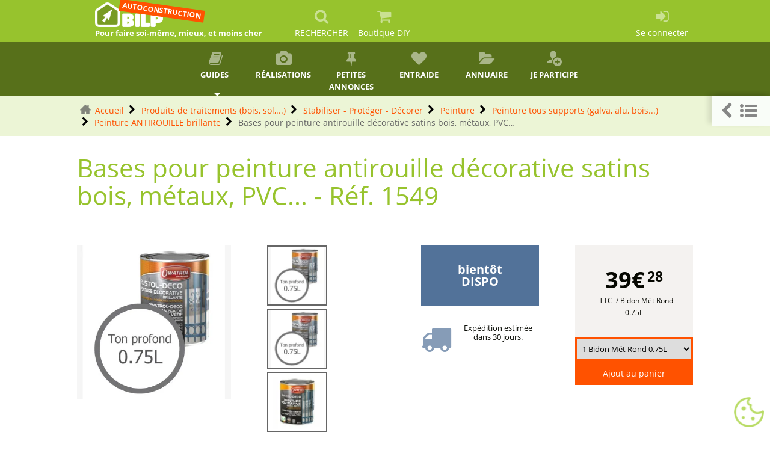

--- FILE ---
content_type: text/html; charset=utf-8
request_url: https://www.autoconstruction.info/9167--rustol-deco-satin-peinture-antirouille-decorative-supports-1549.html
body_size: 45319
content:
<!DOCTYPE HTML><html class="page_produit ltr fr no-js" xmlns="http://www.w3.org/1999/xhtml" xml:lang="fr" lang="fr" dir="ltr"><head><meta http-equiv="Content-Type" content="text/html; charset=utf-8" /><title>Bases pour peinture antirouille décorative satins bois,&nbsp;(…)</title><meta name="description" content="39.28 €TTC . Bases pour peinture antirouille d&eacute;corative satins bois, m&eacute;taux, PVC&hellip;&nbsp;- R&eacute;f. 1549 Finition&nbsp;:&nbsp; Satin&eacute;e Teintes&nbsp;:&nbsp; Ton profond (base) Conditionnement&nbsp;:&nbsp; Bidon M&eacute;t Rond 0.75L " /><link rel="canonical" href="https://www.woodiy.fr/9167--rustol-deco-satin-peinture-antirouille-decorative-supports-1549.html"/><meta name="viewport" content="width=device-width, initial-scale=1.0"><link rel='stylesheet' href='sites/www.autoconstruction.info/local/cache-css/9de75843e2bc9efbf5786bfdd0ef3f9d.css?1768823322' type='text/css' /><style type="text/css"><![CDATA[/*></style><link rel='stylesheet' type='text/css' media='all' href='' /><link rel="icon" type="image/png" href="sites/www.autoconstruction.info/local/cache-vignettes/L16xH16/siteon0-e3393.png?1726828470" /></head><body><div class="page"><div><nav class="navbar navbar-expand-sm navbar-dark first-nav sticky-top"><button class="navbar-toggler" type="button" data-toggle="collapse" data-target="#navbar2"><span class="navbar-toggler-icon"></span></button><a href="/" class="navbar-brand" style="display: none;">Two</a><div class="navbar-collapse collapse" id="navbar2"><ul id= barrenav class="nav navbar-nav nav title-under"><li class="menu-entree item"><a class="navbar-brand slogan" href="https://www.autoconstruction.info"><img src="plugins/auto/bilp_bs4/images/logo_site.png" alt='Autoconstruction - Construire sa maison soi-m&#234;me' /><p class ="slogan">Pour faire soi-même, mieux, et moins cher</p><div class="tag">AUTOCONSTRUCTION</div></a></li><li class="menu-entree item menu-items__item menu-items__item_recherche nohoverbarre"><a href="#" class="menu-items__lien" data-toggle="modal" data-target="#bilp_recherche_modal"><i class="modele-icone icone-search"></i><p class="visible-lg-inline visible-md-inline visible-xs-inline">RECHERCHER</p></a></li><li class="menu-entree item menu-items__item menu-items__item_lien"><a href="https://www.woodiy.fr" class="menu-items__lien"><i class="modele-icone icone-panier"></i><p class="visible-md-inline visible-lg-inline">Boutique DIY</p></a></li><span id="menu_espace"></span><li class="menu-entree item menu-items__item menu-items__item_espace-prive right"><a href="spip.php?page=login&amp;urlok=9167--rustol-deco-satin-peinture-antirouille-decorative-supports-1549.html" class="menu-items__lien" rel="nofollow"><i class="modele-icone icone-login"></i><p class="visible-lg-inline visible-md-inline visible-xs-inline">Se connecter</p></a></li></ul></div></nav><nav class="navbar navbar-expand-sm second-nav sticky-top"><button class="navbar-toggler" type="button" data-toggle="collapse" data-target="#rrtt" style="display: none;"><span class="navbar-toggler-icon"></span></button><a href="/" class="navbar-brand" style="display: none;">Two</a><div class="navbar-collapse collapse" id="navbar2"><ul id= barrenav2 class="nav navbar-nav nav title-under spread spread6"><li class="menu-entree dropdown item menu-items__item menu-items__item_texte-libre"><a title="Guides" href="#" class="dropdown-toggle" data-toggle="" data-hover="dropdown" class="texte_libre menu-items__texte"><i class="modele-icone icone-book"></i>Guides&nbsp;<b class="caret"></b></a><ul class="dropdown-menu "><li class="menu-entree item menu-items__item menu-items__item_objet menu-items__item_rubrique"><a href="preparation-projet/" class="menu-items__lien">Préparation</a></li><li class="menu-entree item menu-items__item menu-items__item_objet menu-items__item_rubrique"><a href="juridique/" class="menu-items__lien">Juridique</a></li><li class="menu-entree item menu-items__item menu-items__item_objet menu-items__item_rubrique"><a href="plans-de-maisons/" class="menu-items__lien">Faire les plans</a></li><li class="menu-entree item menu-items__item menu-items__item_objet menu-items__item_rubrique"><a href="techniques/" class="menu-items__lien">Techniques</a></li><li class="menu-entree item menu-items__item menu-items__item_objet menu-items__item_rubrique"><a href="outils-pour-autoconstructeur/" class="menu-items__lien">Outillage</a></li><li class="menu-entree item menu-items__item menu-items__item_objet menu-items__item_rubrique"><a href="societe-et-autoconstruction/" class="menu-items__lien">Aspects sociaux</a></li><li class="menu-entree item menu-items__item menu-items__item_objet menu-items__item_rubrique"><a href="librairie/" class="menu-items__lien">Librairie</a></li><li class="menu-entree item menu-items__item menu-items__item_objet menu-items__item_rubrique"><a href="divers/" class="menu-items__lien">Divers</a></li></ul><li class="menu-entree item menu-items__item menu-items__item_objet menu-items__item_rubrique"><a href="realisations/" class="menu-items__lien"><i class="modele-icone icone-exemple"></i>Réalisations</a></li><li class="menu-entree item menu-items__item menu-items__item_objet menu-items__item_article"><a href="petites-annonces/article/les-petites-annonces-achat-vente" class="menu-items__lien"><i class="modele-icone icone-annonce"></i>Petites annonces</a></li><li class="menu-entree item menu-items__item menu-items__item_objet menu-items__item_article"><a href="entre-aide/article/les-petites-annonces-d-entraide" class="menu-items__lien"><i class="modele-icone icone-heart"></i>Entraide</a></li><li class="menu-entree item menu-items__item menu-items__item_objet menu-items__item_article"><a href="realisations/habitations-solaires-bioclimatiques-diverses/article/annuaire-des-autoconstructions" class="menu-items__lien"><i class="modele-icone icone-annuaire"></i>Annuaire</a></li><li class="menu-entree item menu-items__item menu-items__item_objet menu-items__item_article"><a href="participer/participez" class="menu-items__lien"><i class="modele-icone icone-inscription"></i>Je participe</a></li></ul></div></nav><div id="undernav"></div><div id="undernav"></div><div class="header" id="header"></div><div><div class="fil_ariane bc_container" ><ul class="breadcrumb mob-h4-ftz"><li class="breadcrumb-item"><a class="home" href="https://www.autoconstruction.info/">Accueil</a></li><li class="breadcrumb-item"><a href="423-traitement-bois.html" class="LIEN_chemin">Produits de traitements (bois, sol,...)</a><ul class="dropdown-menu fullwidth use-grid"><li class="menu-entree dropdown-submenu item mt-item-grid"><a href="424-traiter-reparer-fixer.html"><div>Traiter - Réparer - Fixer</div></a></li><li class="menu-entree dropdown-submenu item mt-item-grid"><a href="426-nettoyer-renover.html"><div>Nettoyer - Rénover</div></a></li><li class="menu-entree dropdown-submenu item mt-item-grid"><a href="428-stabiliser-proteger-decorer.html"><div>Stabiliser - Protéger - Décorer</div></a></li><li class="menu-entree dropdown-submenu item mt-item-grid"><a href="434-entretien-du-bois-composite.html"><div>Entretien du COMPOSITE</div></a></li></ul></li><li class="breadcrumb-item"><a href="428-stabiliser-proteger-decorer.html" class="LIEN_chemin">Stabiliser - Protéger - Décorer</a><ul class="dropdown-menu fullwidth use-grid"><li class="menu-entree dropdown-submenu item mt-item-grid"><a href="708-saturateurs.html"><div>Saturateurs</div></a></li><li class="menu-entree dropdown-submenu item mt-item-grid"><a href="494-grid-protection-antiderapante-tous-bois.html"><div>Protection antidérapante </div></a></li><li class="menu-entree dropdown-submenu item mt-item-grid"><a href="710-proteger.html"><div>Protection - décoration BOIS </div></a></li><li class="menu-entree dropdown-submenu item mt-item-grid"><a href="716-proteger-decorer-metaux.html"><div>Protection - décoration - traitement METAUX, PLASTIQUES,...</div></a></li><li class="menu-entree dropdown-submenu item mt-item-grid"><a href="706-lasures.html"><div>Lasures</div></a></li><li class="menu-entree dropdown-submenu item mt-item-grid"><a href="711-peintures.html"><div>Peinture</div></a></li><li class="menu-entree dropdown-submenu item mt-item-grid"><a href="714-hydrofuger.html"><div>Hydrofuger</div></a></li><li class="menu-entree dropdown-submenu item mt-item-grid"><a href="705-vernis.html"><div>Vernir et vitrifier</div></a></li></ul></li><li class="breadcrumb-item"><a href="711-peintures.html" class="LIEN_chemin">Peinture</a><ul class="dropdown-menu fullwidth use-grid"><li class="menu-entree dropdown-submenu item mt-item-grid"><a href="730-peinture-sol.html"><div>Peinture sol</div></a></li><li class="menu-entree dropdown-submenu item mt-item-grid"><a href="864-peinture-tous-supports.html"><div>Peinture tous supports (galva, alu, bois...)</div></a></li><li class="menu-entree dropdown-submenu item mt-item-grid"><a href="865-peinture-interieur.html"><div>Peinture pour l&#8217;intérieur et l&#8217;extérieur (mur, plafond...)</div></a></li><li class="menu-entree dropdown-submenu item mt-item-grid"><a href="719-gamme-spirit.html"><div>Peinture à effet </div></a></li><li class="menu-entree dropdown-submenu item mt-item-grid"><a href="727-primaire.html"><div>Peinture primaire</div></a></li><li class="menu-entree dropdown-submenu item mt-item-grid"><a href="718-additif.html"><div>Additif pour peinture</div></a></li></ul></li><li class="breadcrumb-item"><a href="864-peinture-tous-supports.html" class="LIEN_chemin">Peinture tous supports (galva, alu, bois...)</a><ul class="dropdown-menu fullwidth use-grid"><li class="menu-entree dropdown-submenu item mt-item-grid"><a href="695-grid-rustol-deco-peinture-antirouille-decorative-supports.html"><div>Peinture ANTIROUILLE brillante</div></a></li><li class="menu-entree dropdown-submenu item mt-item-grid"><a href="698-prod-rustol-alu-ra85.html"><div>Peinture de finition couleur ALUMINIUM</div></a></li></ul></li><li class="breadcrumb-item"><a href="695-grid-rustol-deco-peinture-antirouille-decorative-supports.html" class="LIEN_chemin">Peinture ANTIROUILLE brillante</a></li><li class="breadcrumb-item active"><span class="active">Bases pour peinture antirouille décorative satins bois, métaux, PVC…</span></li></ul></div></div><div><div class="content" id="content"><section><header class="cartouche"><h1><p>Bases pour peinture antirouille décorative satins bois, métaux, PVC…&nbsp;- Réf. 1549</p></h1></header><div class="main" id="produit_thelia"><input type="hidden" name="dispo_immediate" value="DISPO immédiate"><input type="hidden" name="bientot_dispo" value="bientôt DISPO"><input type="hidden" name="sur_mesure" value="SUR MESURE"><form action="spip.php?page=panier&lang=1" method="post" id="formAjouter"><input type="hidden" name="thelia_action" value="ajouter" /><input type="hidden" name="ref" value="1549" /><div id="main_select" class="d-flex flex-wrap"><div id="menu_image" class="col-md-6 col-12"><div id="container-images" class="row"><div class="col-xl-7 col-lg-12 col-md-12 col-sm-6 col-12 mb-1"><a href="sites/www.autoconstruction.info/local/cache-gd2/a0/bbcab79f7c3dad6d306025c33c0ac3.webp?1743700020" class="mythelia_mbox_inline" jcolorbox="0"><img data-src="sites/www.autoconstruction.info/local/cache-gd2/62/16c024c6087aa9bcb2e1776b04538d.webp?1743700020" loading="lazy" class="img-fluid" alt="Bases pour peinture antirouille d&#233;corative satins bois, m&#233;taux, PVC&#8230; - R&#233;f. 1549"/></a></div><div class="col-xl-5 col-lg-12 col-md-12 col-sm-6 col-12"><div class="gallery_01"><a href="sites/www.autoconstruction.info/local/cache-gd2/a0/bbcab79f7c3dad6d306025c33c0ac3.webp?1743700020" class="mythelia_mbox_group mythelia_mbox_inline" jcolorbox="0"><img width="100" height="100" loading="lazy" src = "data:image/svg+xml,%3Csvg xmlns='http://www.w3.org/2000/svg' viewBox='0 0 11 14'%3E%3C/svg%3E" data-src="sites/www.autoconstruction.info/local/cache-vignettes/L100xH100/16c024c6087aa9bcb2e1776b04538d-d5301.webp?1743700022" alt="Bases pour peinture antirouille d&#233;corative satins bois, m&#233;taux, PVC&#8230; - R&#233;f. 1549" /></a><a href="sites/www.autoconstruction.info/local/cache-gd2/96/524c1b7081d718fc332878e0d0a33e.webp?1743700021" class="mythelia_mbox_group mythelia_mbox_inline" jcolorbox="1"><img width="100" height="100" loading="lazy" src = "data:image/svg+xml,%3Csvg xmlns='http://www.w3.org/2000/svg' viewBox='0 0 11 14'%3E%3C/svg%3E" data-src="sites/www.autoconstruction.info/local/cache-vignettes/L100xH100/34e4b6f2fbb340bf6b2eaaf66def71-fbc13.webp?1743700022" alt="Bases pour peinture antirouille d&#233;corative satins bois, m&#233;taux, PVC&#8230; - R&#233;f. 1549" /></a><a href="sites/www.autoconstruction.info/local/cache-gd2/13/5a27c5a81415230190ed9687713bc4.webp?1743700021" class="mythelia_mbox_group mythelia_mbox_inline" jcolorbox="2"><img width="100" height="100" loading="lazy" src = "data:image/svg+xml,%3Csvg xmlns='http://www.w3.org/2000/svg' viewBox='0 0 11 14'%3E%3C/svg%3E" data-src="sites/www.autoconstruction.info/local/cache-vignettes/L100xH100/778f96f2c3d2dfce5a68b8ae19d4e4-c01f7.webp?1743700022" alt="Bases pour peinture antirouille d&#233;corative satins bois, m&#233;taux, PVC&#8230; - R&#233;f. 1549" /></a><a href="sites/www.autoconstruction.info/local/cache-gd2/7d/db5ab35dbab862573c79c93a004f97.webp?1743700021" class="mythelia_mbox_group mythelia_mbox_inline" jcolorbox="3"><img width="100" height="100" loading="lazy" src = "data:image/svg+xml,%3Csvg xmlns='http://www.w3.org/2000/svg' viewBox='0 0 11 14'%3E%3C/svg%3E" data-src="sites/www.autoconstruction.info/local/cache-vignettes/L100xH100/c2ce10bdbf9c5e407447c7fab2de43-9775f.webp?1743700022" alt="Bases pour peinture antirouille d&#233;corative satins bois, m&#233;taux, PVC&#8230; - R&#233;f. 1549" /></a><a href="https://www.youtube.com/embed/TifJ-3IZ6Xs" data-toggle="tooltip" data-title="Comment prot&#233;ger et peindre une tonnelle, pergola rouill&#233;e ? | Owatrol" data-lity class="d-block float-left vignette_video_thumb position-relative" jcolorbox="4"><img data-src="sites/www.autoconstruction.info/local/cache-gd2/19/e0d4c417cce6dc4cb0399b77a6d1f9.jpg" class="img-fluid" alt="Comment prot&#233;ger et peindre une tonnelle, pergola rouill&#233;e ? | Owatrol" width="100" height="100" loading="lazy"/></a></div></div></div><br class="nettoyeur"></div><div class="col-md-6 col-12 align-self-start"><div id="produit_box" class="d-flex flex-wrap produit_box_prod"><div id="dispo" class="col-lg-6 col-md-12 col-sm-6 col-12"><div id="titre-dispo" class="stock bgc-dispo cwh p1 text-center"> bientôt DISPO </div><div class="dispo-msg float-left w-100 d-flex pt-1 pb-1"><span id="dispo-icone"><i class="icone-moyen couleur-dispo icone-livraison1"></i></span><span id="dispo-msg" class="w-100 text-center"> Expédition estimée dans 30 jours.</span></div></div><div id="prix_ajout" class=" col-lg-6 col-md-12 col-sm-6 col-12 d-flex flex-column align-items-end"><div id="b_prix" class="text-center w-100 p1 cgdk"><//B_TEST_COND2><div class="prix"><div id="id_prix" class="prix_normal"> 39&euro;<sup>28</sup></div></div><div class="sous-prix"> &nbsp; TTC&nbsp; <span id="prix_pour"> /&nbsp;Bidon Mét Rond 0.75L </span></div><input type="hidden" name="pour" value="pour"><input type="hidden" name="soit" value="soit"><input type="hidden" name="carac_inverse" value="0"><div class="prix_total" style="display: none;"><input type="hidden" name="for_normal_total_price" value="39.28" /><input type="hidden" name="for_promo_total_price" value="0.00" /><input type="hidden" name="prix_total_ttc" value="Total TTC"><input type="hidden" name="promo" value="PROMO"><span id="id_prix_total"><span class="prix_total_normal">Total TTC: 39&euro;<sup>28</sup></span></span></div></div><div class="w-100"><div id="qte_bt_panier"><div class="selectQuantite position-relative p0"><select name="quantite" id="quantite1549" class="zoneDeSaisie" onChange="quantityWithoutCheckbox();"><option value="1" selected>1 Bidon Mét Rond 0.75L </option><option value="2" >2 Bidon Mét Rond 0.75L </option><option value="3" >3 Bidon Mét Rond 0.75L </option><option value="4" >4 Bidon Mét Rond 0.75L </option><option value="5" >5 Bidon Mét Rond 0.75L </option><option value="6" >6 Bidon Mét Rond 0.75L </option><option value="7" >7 Bidon Mét Rond 0.75L </option><option value="8" >8 Bidon Mét Rond 0.75L </option><option value="9" >9 Bidon Mét Rond 0.75L </option><option value="10" >10 Bidon Mét Rond 0.75L </option><option value="11" >11 Bidon Mét Rond 0.75L </option><option value="12" >12 Bidon Mét Rond 0.75L </option><option value="13" >13 Bidon Mét Rond 0.75L </option><option value="14" >14 Bidon Mét Rond 0.75L </option><option value="15" >15 Bidon Mét Rond 0.75L </option><option value="16" >16 Bidon Mét Rond 0.75L </option><option value="17" >17 Bidon Mét Rond 0.75L </option><option value="18" >18 Bidon Mét Rond 0.75L </option><option value="19" >19 Bidon Mét Rond 0.75L </option><option value="20" >20 Bidon Mét Rond 0.75L </option><option value="21" >21 Bidon Mét Rond 0.75L </option><option value="22" >22 Bidon Mét Rond 0.75L </option><option value="23" >23 Bidon Mét Rond 0.75L </option><option value="24" >24 Bidon Mét Rond 0.75L </option><option value="25" >25 Bidon Mét Rond 0.75L </option><option value="26" >26 Bidon Mét Rond 0.75L </option><option value="27" >27 Bidon Mét Rond 0.75L </option><option value="28" >28 Bidon Mét Rond 0.75L </option><option value="29" >29 Bidon Mét Rond 0.75L </option><option value="30" >30 Bidon Mét Rond 0.75L </option><option value="31" >31 Bidon Mét Rond 0.75L </option><option value="32" >32 Bidon Mét Rond 0.75L </option><option value="33" >33 Bidon Mét Rond 0.75L </option><option value="34" >34 Bidon Mét Rond 0.75L </option><option value="35" >35 Bidon Mét Rond 0.75L </option><option value="36" >36 Bidon Mét Rond 0.75L </option><option value="37" >37 Bidon Mét Rond 0.75L </option><option value="38" >38 Bidon Mét Rond 0.75L </option><option value="39" >39 Bidon Mét Rond 0.75L </option><option value="40" >40 Bidon Mét Rond 0.75L </option><option value="41" >41 Bidon Mét Rond 0.75L </option><option value="42" >42 Bidon Mét Rond 0.75L </option><option value="43" >43 Bidon Mét Rond 0.75L </option><option value="44" >44 Bidon Mét Rond 0.75L </option><option value="45" >45 Bidon Mét Rond 0.75L </option><option value="46" >46 Bidon Mét Rond 0.75L </option><option value="47" >47 Bidon Mét Rond 0.75L </option><option value="48" >48 Bidon Mét Rond 0.75L </option><option value="49" >49 Bidon Mét Rond 0.75L </option><option value="50" >50 Bidon Mét Rond 0.75L </option><option value="51" >51 Bidon Mét Rond 0.75L </option><option value="52" >52 Bidon Mét Rond 0.75L </option><option value="53" >53 Bidon Mét Rond 0.75L </option><option value="54" >54 Bidon Mét Rond 0.75L </option><option value="55" >55 Bidon Mét Rond 0.75L </option><option value="56" >56 Bidon Mét Rond 0.75L </option><option value="57" >57 Bidon Mét Rond 0.75L </option><option value="58" >58 Bidon Mét Rond 0.75L </option><option value="59" >59 Bidon Mét Rond 0.75L </option><option value="60" >60 Bidon Mét Rond 0.75L </option><option value="61" >61 Bidon Mét Rond 0.75L </option><option value="62" >62 Bidon Mét Rond 0.75L </option><option value="63" >63 Bidon Mét Rond 0.75L </option><option value="64" >64 Bidon Mét Rond 0.75L </option><option value="65" >65 Bidon Mét Rond 0.75L </option><option value="66" >66 Bidon Mét Rond 0.75L </option><option value="67" >67 Bidon Mét Rond 0.75L </option><option value="68" >68 Bidon Mét Rond 0.75L </option><option value="69" >69 Bidon Mét Rond 0.75L </option><option value="70" >70 Bidon Mét Rond 0.75L </option><option value="71" >71 Bidon Mét Rond 0.75L </option><option value="72" >72 Bidon Mét Rond 0.75L </option><option value="73" >73 Bidon Mét Rond 0.75L </option><option value="74" >74 Bidon Mét Rond 0.75L </option><option value="75" >75 Bidon Mét Rond 0.75L </option><option value="76" >76 Bidon Mét Rond 0.75L </option><option value="77" >77 Bidon Mét Rond 0.75L </option><option value="78" >78 Bidon Mét Rond 0.75L </option><option value="79" >79 Bidon Mét Rond 0.75L </option><option value="80" >80 Bidon Mét Rond 0.75L </option><option value="81" >81 Bidon Mét Rond 0.75L </option><option value="82" >82 Bidon Mét Rond 0.75L </option><option value="83" >83 Bidon Mét Rond 0.75L </option><option value="84" >84 Bidon Mét Rond 0.75L </option><option value="85" >85 Bidon Mét Rond 0.75L </option><option value="86" >86 Bidon Mét Rond 0.75L </option><option value="87" >87 Bidon Mét Rond 0.75L </option><option value="88" >88 Bidon Mét Rond 0.75L </option><option value="89" >89 Bidon Mét Rond 0.75L </option><option value="90" >90 Bidon Mét Rond 0.75L </option><option value="91" >91 Bidon Mét Rond 0.75L </option><option value="92" >92 Bidon Mét Rond 0.75L </option><option value="93" >93 Bidon Mét Rond 0.75L </option><option value="94" >94 Bidon Mét Rond 0.75L </option><option value="95" >95 Bidon Mét Rond 0.75L </option><option value="96" >96 Bidon Mét Rond 0.75L </option><option value="97" >97 Bidon Mét Rond 0.75L </option><option value="98" >98 Bidon Mét Rond 0.75L </option><option value="99" >99 Bidon Mét Rond 0.75L </option><option value="100" >100 Bidon Mét Rond 0.75L </option><option value="101" >101 Bidon Mét Rond 0.75L </option><option value="102" >102 Bidon Mét Rond 0.75L </option><option value="103" >103 Bidon Mét Rond 0.75L </option><option value="104" >104 Bidon Mét Rond 0.75L </option><option value="105" >105 Bidon Mét Rond 0.75L </option><option value="106" >106 Bidon Mét Rond 0.75L </option><option value="107" >107 Bidon Mét Rond 0.75L </option><option value="108" >108 Bidon Mét Rond 0.75L </option><option value="109" >109 Bidon Mét Rond 0.75L </option><option value="110" >110 Bidon Mét Rond 0.75L </option><option value="111" >111 Bidon Mét Rond 0.75L </option><option value="112" >112 Bidon Mét Rond 0.75L </option><option value="113" >113 Bidon Mét Rond 0.75L </option><option value="114" >114 Bidon Mét Rond 0.75L </option><option value="115" >115 Bidon Mét Rond 0.75L </option><option value="116" >116 Bidon Mét Rond 0.75L </option><option value="117" >117 Bidon Mét Rond 0.75L </option><option value="118" >118 Bidon Mét Rond 0.75L </option><option value="119" >119 Bidon Mét Rond 0.75L </option><option value="120" >120 Bidon Mét Rond 0.75L </option><option value="121" >121 Bidon Mét Rond 0.75L </option><option value="122" >122 Bidon Mét Rond 0.75L </option><option value="123" >123 Bidon Mét Rond 0.75L </option><option value="124" >124 Bidon Mét Rond 0.75L </option><option value="125" >125 Bidon Mét Rond 0.75L </option><option value="126" >126 Bidon Mét Rond 0.75L </option><option value="127" >127 Bidon Mét Rond 0.75L </option><option value="128" >128 Bidon Mét Rond 0.75L </option><option value="129" >129 Bidon Mét Rond 0.75L </option><option value="130" >130 Bidon Mét Rond 0.75L </option><option value="131" >131 Bidon Mét Rond 0.75L </option><option value="132" >132 Bidon Mét Rond 0.75L </option><option value="133" >133 Bidon Mét Rond 0.75L </option><option value="134" >134 Bidon Mét Rond 0.75L </option><option value="135" >135 Bidon Mét Rond 0.75L </option><option value="136" >136 Bidon Mét Rond 0.75L </option><option value="137" >137 Bidon Mét Rond 0.75L </option><option value="138" >138 Bidon Mét Rond 0.75L </option><option value="139" >139 Bidon Mét Rond 0.75L </option><option value="140" >140 Bidon Mét Rond 0.75L </option><option value="141" >141 Bidon Mét Rond 0.75L </option><option value="142" >142 Bidon Mét Rond 0.75L </option><option value="143" >143 Bidon Mét Rond 0.75L </option><option value="144" >144 Bidon Mét Rond 0.75L </option><option value="145" >145 Bidon Mét Rond 0.75L </option><option value="146" >146 Bidon Mét Rond 0.75L </option><option value="147" >147 Bidon Mét Rond 0.75L </option><option value="148" >148 Bidon Mét Rond 0.75L </option><option value="149" >149 Bidon Mét Rond 0.75L </option><option value="150" >150 Bidon Mét Rond 0.75L </option><option value="151" >151 Bidon Mét Rond 0.75L </option><option value="152" >152 Bidon Mét Rond 0.75L </option><option value="153" >153 Bidon Mét Rond 0.75L </option><option value="154" >154 Bidon Mét Rond 0.75L </option><option value="155" >155 Bidon Mét Rond 0.75L </option><option value="156" >156 Bidon Mét Rond 0.75L </option><option value="157" >157 Bidon Mét Rond 0.75L </option><option value="158" >158 Bidon Mét Rond 0.75L </option><option value="159" >159 Bidon Mét Rond 0.75L </option><option value="160" >160 Bidon Mét Rond 0.75L </option><option value="161" >161 Bidon Mét Rond 0.75L </option><option value="162" >162 Bidon Mét Rond 0.75L </option><option value="163" >163 Bidon Mét Rond 0.75L </option><option value="164" >164 Bidon Mét Rond 0.75L </option><option value="165" >165 Bidon Mét Rond 0.75L </option><option value="166" >166 Bidon Mét Rond 0.75L </option><option value="167" >167 Bidon Mét Rond 0.75L </option><option value="168" >168 Bidon Mét Rond 0.75L </option><option value="169" >169 Bidon Mét Rond 0.75L </option><option value="170" >170 Bidon Mét Rond 0.75L </option><option value="171" >171 Bidon Mét Rond 0.75L </option><option value="172" >172 Bidon Mét Rond 0.75L </option><option value="173" >173 Bidon Mét Rond 0.75L </option><option value="174" >174 Bidon Mét Rond 0.75L </option><option value="175" >175 Bidon Mét Rond 0.75L </option><option value="176" >176 Bidon Mét Rond 0.75L </option><option value="177" >177 Bidon Mét Rond 0.75L </option><option value="178" >178 Bidon Mét Rond 0.75L </option><option value="179" >179 Bidon Mét Rond 0.75L </option><option value="180" >180 Bidon Mét Rond 0.75L </option><option value="181" >181 Bidon Mét Rond 0.75L </option><option value="182" >182 Bidon Mét Rond 0.75L </option><option value="183" >183 Bidon Mét Rond 0.75L </option><option value="184" >184 Bidon Mét Rond 0.75L </option><option value="185" >185 Bidon Mét Rond 0.75L </option><option value="186" >186 Bidon Mét Rond 0.75L </option><option value="187" >187 Bidon Mét Rond 0.75L </option><option value="188" >188 Bidon Mét Rond 0.75L </option><option value="189" >189 Bidon Mét Rond 0.75L </option><option value="190" >190 Bidon Mét Rond 0.75L </option><option value="191" >191 Bidon Mét Rond 0.75L </option><option value="192" >192 Bidon Mét Rond 0.75L </option><option value="193" >193 Bidon Mét Rond 0.75L </option><option value="194" >194 Bidon Mét Rond 0.75L </option><option value="195" >195 Bidon Mét Rond 0.75L </option><option value="196" >196 Bidon Mét Rond 0.75L </option><option value="197" >197 Bidon Mét Rond 0.75L </option><option value="198" >198 Bidon Mét Rond 0.75L </option><option value="199" >199 Bidon Mét Rond 0.75L </option><option value="200" >200 Bidon Mét Rond 0.75L </option></select><input type="hidden" name="append" id="selectQuantite1549" value="1" /></div><div id="AmazonPayButton" style="display: none;"></div><div id="addressBookWidgetDiv" style="display: none;"></div><div id="walletWidgetDiv" style="display: none;"></div></div></div><div class="btn_ajout_panier w-100"><noscript><button type="submit" class="btn btn-light panier">Ajout au panier</button></noscript><button type="button" class="btn btn-default panier " onclick="ajout_panier('1549');">Ajout au panier</button></div></div></div></div></div><div id="main_select_declinaison" class="main_select_declinaison2 col-lg-12"><div class="container-sdbp cwh"><ul class="declinaisonProduit w-100 float-left d-flex flex-wrap"><li class="col-md-4 col-sm-6"><label>Finition&nbsp;:&nbsp;</label><ul class="noselect"><li value="7648">Satinée</li></ul></li><li class="col-md-4 col-sm-6"><label>Teintes&nbsp;:&nbsp;</label><ul class="noselect"><li value="7672">Ton profond (base)</li></ul></li><li class="col-md-4 col-sm-6"><label>Conditionnement&nbsp;:&nbsp;</label><ul class="noselect"><li value="7619">Bidon Mét Rond 0.75L</li></ul></li><li class="col-md-4 col-sm-6"><a class="autreschoix" href="695-grid-rustol-deco-peinture-antirouille-decorative-supports.html"><i class="icone icone-caret-square-o-down"></i>Autres choix</a></li></ul><input type="hidden" id="mythelia_declidisp_val_defaut" value="[]"><input type="hidden" id="mythelia_declidisp_cmd" value="Ce produit est disponible sur commande. Merci de nous contacter."><input type="hidden" id="mythelia_declidisp_doc_asoc" value="[]"><input type="hidden" id="mythelia_declinaison_lien" value="[]"></div><br class="nettoyeur" /></div></form><ul class="nav nav-tabs" role="tablist"><li class="nav-item active"><a data-toggle="tab" href="#menu_description" class="nav-link active"><i class="icone-texte"></i>Description</a></li><li class="nav-item"><a data-toggle="tab" href="#menu_carac" class="nav-link"><i class="icone-gear"></i>Caractéristiques</a></li><li class="nav-item"><a data-toggle="tab" href="#menu_telech" class="nav-link"><i class="icone-download"></i>Télécharger</a></li><li class="nav-item"><a data-toggle="tab" href="#menu_video" class="nav-link"><i class="icone-video"></i>Vidéo</a></li></ul><div class="tab-content" id='menu-content-produit'><div id="menu_carac" class="tab-pane fade "><div id="pictos"><ul id="pictos-ul"><li class="picto-car float-left mr-1"><img class="picto" data-toggle="tooltip" src="sites/www.autoconstruction.info/local/cache-vignettes/L60xH60/picto-durieu_264-d662fccf-8ceed.png?1733854250" title="Int&#233;rieur - Ext&#233;rieur" alt="picto"] loading="lazy" /></li><li class="picto-car float-left mr-1"><img class="picto" data-toggle="tooltip" src="sites/www.autoconstruction.info/local/cache-vignettes/L40xH40/picto-rustol-oil-e9c21fd4-b2fe3.png?1733854250" title="Rustol Owatrol oil technology" alt="picto"] loading="lazy" /></li><li class="picto-car float-left mr-1"><img class="picto" data-toggle="tooltip" src="sites/www.autoconstruction.info/local/cache-vignettes/L60xH32/emission_26419-7c390bca-200cd.png?1733854250" title="Emission dans l&#039;air int&#233;rieur A+" alt="picto"] loading="lazy" /></li><li class="picto-car float-left mr-1"><img class="picto" data-toggle="tooltip" src="sites/www.autoconstruction.info/local/cache-vignettes/L60xH33/owatrol-01507035-e57a134a-b5bcf.jpg?1733839771" title="Owatrol" alt="picto"] loading="lazy" /></li></ul></div><div id="caracteristiques" class="container-fluid mt-1 clb"><ul class="row"><li class="col-lg-4 col-md-6 col-xs-12 row mr-1 mt-1"><div class="titre cwh col-lg-6 col-xs-6 bgc-dark-bg"><span>Référence</span></div><div class="valeur col-lg-6 col-xs-6 bgc-white" id="caracteristique"><span>1549</span></div></li><li class="col-lg-4 col-md-6 col-xs-12 row mr-1 mt-1"><div class="titre cwh col-lg-6 col-xs-6 bgc-dark-bg"><span>Fabrication</span></div><div class="valeur col-lg-6 col-xs-6 bgc-white" id="caracteristique26"><span>Française</span></div></li><li class="col-lg-4 col-md-6 col-xs-12 row mr-1 mt-1"><div class="titre cwh col-lg-6 col-xs-6 bgc-dark-bg"><span>Marque</span></div><div class="valeur col-lg-6 col-xs-6 bgc-white" id="caracteristique34"><span>OWATROL</span></div></li><li class="col-lg-4 col-md-6 col-xs-12 row mr-1 mt-1"><div class="titre cwh col-lg-6 col-xs-6 bgc-dark-bg"><span>Durée de stockage</span></div><div class="valeur col-lg-6 col-xs-6 bgc-white" id="caracteristique123"><span>Minimum 2 ans en emballage hermétique d’origine.</span></div></li><li class="col-lg-4 col-md-6 col-xs-12 row mr-1 mt-1"><div class="titre cwh col-lg-6 col-xs-6 bgc-dark-bg"><span>Rendement</span></div><div class="valeur col-lg-6 col-xs-6 bgc-white" id="caracteristique150"><span>15 m² par litre.</span></div></li><li class="col-lg-4 col-md-6 col-xs-12 row mr-1 mt-1"><div class="titre cwh col-lg-6 col-xs-6 bgc-dark-bg"><span>Temps de séchage</span></div><div class="valeur col-lg-6 col-xs-6 bgc-white" id="caracteristique156"><span>4 heures.</span></div></li><li class="col-lg-4 col-md-6 col-xs-12 row mr-1 mt-1"><div class="titre cwh col-lg-6 col-xs-6 bgc-dark-bg"><span>Classification</span></div><div class="valeur col-lg-6 col-xs-6 bgc-white" id="caracteristique404"><span>Famille 1 classe 4a selon norme NFT36-005</span></div></li><li class="col-lg-4 col-md-6 col-xs-12 row mr-1 mt-1"><div class="titre cwh col-lg-6 col-xs-6 bgc-dark-bg"><span>Extrait sec</span></div><div class="valeur col-lg-6 col-xs-6 bgc-white" id="caracteristique406"><span>selon finition nous consulter.</span></div></li><li class="col-lg-4 col-md-6 col-xs-12 row mr-1 mt-1"><div class="titre cwh col-lg-6 col-xs-6 bgc-dark-bg"><span>Point d’éclair</span></div><div class="valeur col-lg-6 col-xs-6 bgc-white" id="caracteristique409"><span>PE > 60°C.</span></div></li><li class="col-lg-4 col-md-6 col-xs-12 row mr-1 mt-1"><div class="titre cwh col-lg-6 col-xs-6 bgc-dark-bg"><span>Nettoyage du matériel</span></div><div class="valeur col-lg-6 col-xs-6 bgc-white" id="caracteristique412"><span>White-Spirit ou Rustol Owatrol.</span></div></li><li class="col-lg-4 col-md-6 col-xs-12 row mr-1 mt-1"><div class="titre cwh col-lg-6 col-xs-6 bgc-dark-bg"><span>Matériel d’application</span></div><div class="valeur col-lg-6 col-xs-6 bgc-white" id="caracteristique443"><span>Pinceau, rouleau, pistolet Airless.</span></div></li><li class="col-lg-4 col-md-6 col-xs-12 row mr-1 mt-1"><div class="titre cwh col-lg-6 col-xs-6 bgc-dark-bg"><span>Liant</span></div><div class="valeur col-lg-6 col-xs-6 bgc-white" id="caracteristique507"><span>Alkyde</span></div></li><li class="col-lg-4 col-md-6 col-xs-12 row mr-1 mt-1"><div class="titre cwh col-lg-6 col-xs-6 bgc-dark-bg"><span>Recouvrable</span></div><div class="valeur col-lg-6 col-xs-6 bgc-white" id="caracteristique511"><span>24 heures.</span></div></li><li class="col-lg-4 col-md-6 col-xs-12 row mr-1 mt-1"><div class="titre cwh col-lg-6 col-xs-6 bgc-dark-bg"><span>Viscosité à 20&#176;C</span></div><div class="valeur col-lg-6 col-xs-6 bgc-white" id="caracteristique654"><span>selon finition nous consulter.</span></div></li><li class="col-lg-4 col-md-6 col-xs-12 row mr-1 mt-1"><div class="titre cwh col-lg-6 col-xs-6 bgc-dark-bg"><span>Densité à 20&#176;C</span></div><div class="valeur col-lg-6 col-xs-6 bgc-white" id="caracteristique667"><span>selon finition nous consulter.</span></div></li><li class="col-lg-4 col-md-6 col-xs-12 row mr-1 mt-1"><div class="titre cwh col-lg-6 col-xs-6 bgc-dark-bg"><span>COV</span></div><div class="valeur col-lg-6 col-xs-6 bgc-white" id="caracteristique410"><span>Valeur limite UE pour ce produit (cat A/i) : < 500 g</span></div></li><li class="col-lg-4 col-md-6 col-xs-12 row mr-1 mt-1"><div class="titre cwh col-lg-6 col-xs-6 bgc-dark-bg"><span>Dilution</span></div><div class="valeur col-lg-6 col-xs-6 bgc-white" id="caracteristique411"><span>Ne pas diluer.</span></div></li></ul></div></div><div id="menu_description" class="tab-pane fade active show"><div id="description" class="texte"><h2 class="h2">OWATROL</h2><p>Un produit originaire de deux pays, donc de deux savoir-faire différents.</p><p>De ce fait, cette marque associe <strong>une très forte expérience en matière de protection anticorrosion des métaux</strong> venant de l’Amérique du Nord et <strong>une maîtrise du bois traditionnelle</strong> de la Scandinavie. <br class='autobr' />C&#8217;est prouvé par le fait que son histoire est riche dans la création des &#171;&nbsp;premières&nbsp;&#187; sur le marché depuis 1956&nbsp;:</p><ul class="spip" role="list"><li><strong>1956</strong>&nbsp;: premier antirouille incolore</li><li><strong>1978&nbsp;</strong>&nbsp;: <a href="https://www.woodiy.fr/429-proteger-les-terrasses-et-bardages-bois-tendre.html" class="spip_out" rel="external">TEXTROL</a> qui est le premier saturateur bois sur le marché</li><li><strong>1986&nbsp;</strong>&nbsp;: <a href="https://www.woodiy.fr/439-d1-pro.html" class="spip_out" rel="external">D.1</a> devenant le saturateur numéro 1 dans la marine</li><li><strong>1987&nbsp;</strong>&nbsp;: premier <a href="https://www.woodiy.fr/6969--prepdeck-3-en-1-deglaceur-degriseur-decapant.html" class="spip_out" rel="external">décapant</a> à base d&#8217;eau</li><li><strong>1990&nbsp;</strong>&nbsp;: premier saturateur en phase aqueuse</li><li><strong>2000&nbsp;</strong>&nbsp;: première lasure opaque</li><li><strong>2008&nbsp;</strong>&nbsp;: premier <a href="https://www.woodiy.fr/442-prod-prepdeck---4-en-1---deglaceur--degriseur--decapant--deshuileur.html" class="spip_out" rel="external">déshuileur</a> sur le marché</li><li><strong>2008&nbsp;</strong>&nbsp;: <a href="https://www.woodiy.fr/423-traitement-du-bois.html" class="spip_out" rel="external">la marque</a> devient la propriété de DURIEU, un groupe innovant disposant de son propre laboratoire de recherches et développement intégré.</li></ul><p><p class="nettoyeur"><br/></p></p></div></div><div id="menu_meo" class="tab-pane fade"></div><div id="menu_telech" class="tab-pane fade"><div class="col-xs-6 col-sm-4 col-md-3 col-lg-2 float-left"><a href="/client/document/rustol-deco_2168.pdf" target="_blanck" class="center" title="Télécharger : Fiche technique du fabricant "><i class="modele-icone icone-pdf d-block icone-moyen" title="Télécharger : Fiche technique du fabricant"></i><div>Fiche technique du fabricant</div></a></div></div><div id="menu_video" class="tab-pane fade"><div class="col-12 col-sm-12 float-left p0 nv1 ifcnr youtube mb-1 text-center"><iframe id="fTifJ-3IZ6Xs" class="float-left ific w-100" loading="lazy" data-src="https://www.youtube.com/embed/TifJ-3IZ6Xs?version=3&rel=0&cc_lang_pref=Fr&cc_load_policy=1&hl=fr_FR&modestbranding=1&enablejsapi=1" frameborder="0" allowfullscreen></iframe><div class="video_titre"><strong></strong></div><div class="video_descriptif"></div></div><br class="nettoyeur" /></div></div></div></section><div id="guide-minisommaire" class="bgc-dark-bg minisommaire-flottant is-collapsed" style="position: fixed; top: 160px; right: 0;"><ul class="nav-tabs" role="tablist" style="margin: 0;"><li class="nav-item active" style="margin: 0;list-style: none;"><a id="minisommaire-toggle" data-toggle="tab" href="#menu_description" class="nav-link active" role="button" aria-expanded="false" aria-label="Afficher le mini sommaire" title="Afficher le mini sommaire"><span class="toggle-icon toggle-icon-collapsed" aria-hidden="true"><i class="icone-chevron-left"></i><i class="icone-sommaire"></i></span><span class="toggle-icon toggle-icon-expanded" aria-hidden="true"><i class="icone-chevron-right"></i></span></a></li></ul><nav id="minisommaire" class="bgc-dark-bg col-12 col-sm-12 hide minisommaire-contenu-js"><div class="row"><span class="h2 container-fluid cwh">Sommaire</span></div><div><ul class="liste-items"><li class="item"><span id="minisommaire15-content-head" class="pointer lire-plus" data-toggle="collapse" data-target="#minisommaire15-content"><a href="15-cale.html"> Cales en plastique et bandes d&#8217;isolation phonique</a></span></li><ul id="minisommaire15-content" class="liste-items ml-1 collapse "><li class="item"><span id="minisommaire1-content-head" class="pointer lire-plus" data-toggle="collapse" data-target="#minisommaire1-content"><a href="1-cales-secables-grappe.html">Cales sécables en grappe</a></span></li><ul id="minisommaire1-content" class="liste-items ml-1 collapse "></ul><li class="item"><span id="minisommaire2-content-head" class="pointer lire-plus" data-toggle="collapse" data-target="#minisommaire2-content"><a href="2-grid-cales-plates.html">Cales plates 100mm, largeurs 20/24/28mm, épaisseurs 1 à 6mm</a></span></li><ul id="minisommaire2-content" class="liste-items ml-1 collapse "><li class="item"><span id="minisommaire6-content-head" class="pointer lire-plus" data-toggle="collapse" data-target="#minisommaire6-content"><a href="6-assortiment-mixte.html">Assortiment mixte</a></span></li><ul id="minisommaire6-content" class="liste-items ml-1 collapse "></ul></ul><li class="item"><span id="minisommaire7-content-head" class="pointer lire-plus" data-toggle="collapse" data-target="#minisommaire7-content"><a href="7-prod-cales-autobloquantes.html">Cales autobloquantes</a></span></li><ul id="minisommaire7-content" class="liste-items ml-1 collapse "></ul><li class="item"><span id="minisommaire8-content-head" class="pointer lire-plus" data-toggle="collapse" data-target="#minisommaire8-content"><a href="8-coins-crante-kds.html">Coins crantés KDS</a></span></li><ul id="minisommaire8-content" class="liste-items ml-1 collapse "><li class="item"><span id="minisommaire9-content-head" class="pointer lire-plus" data-toggle="collapse" data-target="#minisommaire9-content"><a href="9-coins-crantes-kds-80x30x10mm.html">Coins crantés KDS, 80 x 30 x 10 mm</a></span></li><ul id="minisommaire9-content" class="liste-items ml-1 collapse "></ul><li class="item"><span id="minisommaire10-content-head" class="pointer lire-plus" data-toggle="collapse" data-target="#minisommaire10-content"><a href="10-coins-crantes-kds--80x40x8mm.html">Coins crantés KDS, fourchette, 80 x 40 x 8 mm</a></span></li><ul id="minisommaire10-content" class="liste-items ml-1 collapse "></ul><li class="item"><span id="minisommaire11-content-head" class="pointer lire-plus" data-toggle="collapse" data-target="#minisommaire11-content"><a href="11-coins-crantes-kds--90x45x15mm.html">Coins crantés KDS, 90 x 45 x 15 mm</a></span></li><ul id="minisommaire11-content" class="liste-items ml-1 collapse "></ul><li class="item"><span id="minisommaire12-content-head" class="pointer lire-plus" data-toggle="collapse" data-target="#minisommaire12-content"><a href="12-coins-crantes-kds--140x45x25mm.html">Coins crantés KDS, 140 x 45 x 25 mm</a></span></li><ul id="minisommaire12-content" class="liste-items ml-1 collapse "></ul></ul><li class="item"><span id="minisommaire13-content-head" class="pointer lire-plus" data-toggle="collapse" data-target="#minisommaire13-content"><a href="13-cales-epaisses-blocfix.html">Cales épaisses BLOCFIX</a></span></li><ul id="minisommaire13-content" class="liste-items ml-1 collapse "></ul><li class="item"><span id="minisommaire14-content-head" class="pointer lire-plus" data-toggle="collapse" data-target="#minisommaire14-content"><a href="14-prod-cales-fourchette.html"> Cales Fourchette SOLO, 30x40mm</a></span></li><ul id="minisommaire14-content" class="liste-items ml-1 collapse "></ul><li class="item"><span id="minisommaire186-content-head" class="pointer lire-plus" data-toggle="collapse" data-target="#minisommaire186-content"><a href="186-prod-cales-a-charges-lourdes.html">Cales plates à charges lourdes 44 x 100</a></span></li><ul id="minisommaire186-content" class="liste-items ml-1 collapse "></ul><li class="item"><span id="minisommaire303-content-head" class="pointer lire-plus" data-toggle="collapse" data-target="#minisommaire303-content"><a href="303-cale-de-distance-lame-de-terrasse.html">Cale de distance et ventilation de lame de terrasse</a></span></li><ul id="minisommaire303-content" class="liste-items ml-1 collapse "></ul><li class="item"><span id="minisommaire547-content-head" class="pointer lire-plus" data-toggle="collapse" data-target="#minisommaire547-content"><a href="547-prod-bande-isolant-phonique-sit.html">Bande d&#8217;isolant phonique SIT</a></span></li><ul id="minisommaire547-content" class="liste-items ml-1 collapse "></ul></ul><li class="item"><span id="minisommaire16-content-head" class="pointer lire-plus" data-toggle="collapse" data-target="#minisommaire16-content"><a href="16-fixations.html">Fixations, visserie, ...</a></span></li><ul id="minisommaire16-content" class="liste-items ml-1 collapse "><li class="item"><span id="minisommaire17-content-head" class="pointer lire-plus" data-toggle="collapse" data-target="#minisommaire17-content"><a href="17-fixations-sur-beton.html">Vis d&#8217;ancrage béton</a></span></li><ul id="minisommaire17-content" class="liste-items ml-1 collapse "><li class="item"><span id="minisommaire19-content-head" class="pointer lire-plus" data-toggle="collapse" data-target="#minisommaire19-content"><a href="19-grid-heco-multi-monti-a-tete-ronde.html">HECO MULTI-MONTI à tête ronde</a></span></li><ul id="minisommaire19-content" class="liste-items ml-1 collapse "></ul><li class="item"><span id="minisommaire20-content-head" class="pointer lire-plus" data-toggle="collapse" data-target="#minisommaire20-content"><a href="20-grid-ancrage-beton-tete-hexagonale.html"> Vis d&#8217;ancrage béton à tête hexagonale avec embase</a></span></li><ul id="minisommaire20-content" class="liste-items ml-1 collapse "></ul><li class="item"><span id="minisommaire22-content-head" class="pointer lire-plus" data-toggle="collapse" data-target="#minisommaire22-content"><a href="22-grid-heco-multi-monti-timberconnect.html">HECO MULTI-MONTI TimberConnect</a></span></li><ul id="minisommaire22-content" class="liste-items ml-1 collapse "></ul><li class="item"><span id="minisommaire23-content-head" class="pointer lire-plus" data-toggle="collapse" data-target="#minisommaire23-content"><a href="23-grid-heco-multi-monti-vis-ancrage-rail-montage.html">HECO MULTI-MONTI&nbsp;: vis d&#8217;ancrage pour rails de montage</a></span></li><ul id="minisommaire23-content" class="liste-items ml-1 collapse "></ul><li class="item"><span id="minisommaire24-content-head" class="pointer lire-plus" data-toggle="collapse" data-target="#minisommaire24-content"><a href="24-grid-vis-beton-a-tete-fraisee.html">Vis béton à tête fraisée</a></span></li><ul id="minisommaire24-content" class="liste-items ml-1 collapse "></ul><li class="item"><span id="minisommaire25-content-head" class="pointer lire-plus" data-toggle="collapse" data-target="#minisommaire25-content"><a href="25-grid-heco-multi-monti-a-filet-metrique-male.html">HECO MULTI-MONTI à filet métrique mâle</a></span></li><ul id="minisommaire25-content" class="liste-items ml-1 collapse "></ul><li class="item"><span id="minisommaire26-content-head" class="pointer lire-plus" data-toggle="collapse" data-target="#minisommaire26-content"><a href="26-grid-heco-multi-monti-a-filet-metrique-femelle.html">HECO MULTI-MONTI à filet métrique femelle</a></span></li><ul id="minisommaire26-content" class="liste-items ml-1 collapse "></ul><li class="item"><span id="minisommaire402-content-head" class="pointer lire-plus" data-toggle="collapse" data-target="#minisommaire402-content"><a href="402-grid-heco-multi-monti-a4-tete-hexagonale.html">HECO MULTI-MONTI-S INOX A4 à tête hexagonale, pointe fonctionnelle phosphatée</a></span></li><ul id="minisommaire402-content" class="liste-items ml-1 collapse "></ul><li class="item"><span id="minisommaire737-content-head" class="pointer lire-plus" data-toggle="collapse" data-target="#minisommaire737-content"><a href="737-grid-vis-cadre-fenetre-sans-tete.html">Vis cadre fenêtre sans tête SWG - Diam. 7,5mm</a></span></li><ul id="minisommaire737-content" class="liste-items ml-1 collapse "></ul></ul><li class="item"><span id="minisommaire52-content-head" class="pointer lire-plus" data-toggle="collapse" data-target="#minisommaire52-content"><a href="52-cache-vis.html">Cache-vis et bouchon</a></span></li><ul id="minisommaire52-content" class="liste-items ml-1 collapse "><li class="item"><span id="minisommaire53-content-head" class="pointer lire-plus" data-toggle="collapse" data-target="#minisommaire53-content"><a href="53-prod-cache-vis-trou.html">Cache-vis pour vis à trou</a></span></li><ul id="minisommaire53-content" class="liste-items ml-1 collapse "></ul><li class="item"><span id="minisommaire54-content-head" class="pointer lire-plus" data-toggle="collapse" data-target="#minisommaire54-content"><a href="54-prod-cache-vis-pzd-50.html">Cache-vis PZD</a></span></li><ul id="minisommaire54-content" class="liste-items ml-1 collapse "></ul><li class="item"><span id="minisommaire55-content-head" class="pointer lire-plus" data-toggle="collapse" data-target="#minisommaire55-content"><a href="55-prod-cache-vis-t-h-drive.html">Cache-vis T-Drive et H-Drive</a></span></li><ul id="minisommaire55-content" class="liste-items ml-1 collapse "></ul><li class="item"><span id="minisommaire917-content-head" class="pointer lire-plus" data-toggle="collapse" data-target="#minisommaire917-content"><a href="917-bouchon.html">Bouchon en polystyrène et en laine minérale</a></span></li><ul id="minisommaire917-content" class="liste-items ml-1 collapse "></ul><li class="item"><span id="minisommaire920-content-head" class="pointer lire-plus" data-toggle="collapse" data-target="#minisommaire920-content"><a href="920-prod-disque-plastique-recouvrir-trous-crochet-hox.html">Bouchon en plastique pour recouvrir les trous des crochets d&#8217;échafaudage HOX de KLIMAS</a></span></li><ul id="minisommaire920-content" class="liste-items ml-1 collapse "></ul></ul><li class="item"><span id="minisommaire82-content-head" class="pointer lire-plus" data-toggle="collapse" data-target="#minisommaire82-content"><a href="82-fixation-beton-maconnerie.html">Les résines de scellement chimique</a></span></li><ul id="minisommaire82-content" class="liste-items ml-1 collapse "><li class="item"><span id="minisommaire85-content-head" class="pointer lire-plus" data-toggle="collapse" data-target="#minisommaire85-content"><a href="85-prod-resine-multi-materiau.html">Résine polyester multi-matériaux</a></span></li><ul id="minisommaire85-content" class="liste-items ml-1 collapse "></ul><li class="item"><span id="minisommaire86-content-head" class="pointer lire-plus" data-toggle="collapse" data-target="#minisommaire86-content"><a href="86-resine-haute-performance.html">Résine béton charges lourdes</a></span></li><ul id="minisommaire86-content" class="liste-items ml-1 collapse "></ul><li class="item"><span id="minisommaire231-content-head" class="pointer lire-plus" data-toggle="collapse" data-target="#minisommaire231-content"><a href="231-accessoire-pose-resine.html">Accessoires de pose pour résine</a></span></li><ul id="minisommaire231-content" class="liste-items ml-1 collapse "><li class="item"><span id="minisommaire218-content-head" class="pointer lire-plus" data-toggle="collapse" data-target="#minisommaire218-content"><a href="218-accessoires-pose-resines.html">Tamis</a></span></li><ul id="minisommaire218-content" class="liste-items ml-1 collapse "><li class="item"><span id="minisommaire219-content-head" class="pointer lire-plus" data-toggle="collapse" data-target="#minisommaire219-content"><a href="219-prod-tamis-.html">Tamis polypropylène SH</a></span></li><ul id="minisommaire219-content" class="liste-items ml-1 collapse "></ul><li class="item"><span id="minisommaire220-content-head" class="pointer lire-plus" data-toggle="collapse" data-target="#minisommaire220-content"><a href="220-tamis-metal-shm.html">Tamis métallique SHM</a></span></li><ul id="minisommaire220-content" class="liste-items ml-1 collapse "></ul></ul><li class="item"><span id="minisommaire928-content-head" class="pointer lire-plus" data-toggle="collapse" data-target="#minisommaire928-content"><a href="928-buse-melangeuse.html">Buse mélangeuse</a></span></li><ul id="minisommaire928-content" class="liste-items ml-1 collapse "></ul></ul><li class="item"><span id="minisommaire815-content-head" class="pointer lire-plus" data-toggle="collapse" data-target="#minisommaire815-content"><a href="815-resine-methacrylate-multi-application-poly-gpg.html">Résine méthacrylate multi-applications</a></span></li><ul id="minisommaire815-content" class="liste-items ml-1 collapse "><li class="item"><span id="minisommaire489-content-head" class="pointer lire-plus" data-toggle="collapse" data-target="#minisommaire489-content"><a href="489-prod-resine-multi-applications-avec-temoin-de-pose.html">Résine méthacrylate multi-applications avec témoin de pose</a></span></li><ul id="minisommaire489-content" class="liste-items ml-1 collapse "></ul><li class="item"><span id="minisommaire785-content-head" class="pointer lire-plus" data-toggle="collapse" data-target="#minisommaire785-content"><a href="785-prod-resine-multi-applications.html">Résine méthacrylate multi-applications</a></span></li><ul id="minisommaire785-content" class="liste-items ml-1 collapse "></ul></ul></ul><li class="item"><span id="minisommaire202-content-head" class="pointer lire-plus" data-toggle="collapse" data-target="#minisommaire202-content"><a href="202-fixations-terrasse-bois.html">Fixations pour lames de TERRASSE en BOIS</a></span></li><ul id="minisommaire202-content" class="liste-items ml-1 collapse "><li class="item"><span id="minisommaire35-content-head" class="pointer lire-plus" data-toggle="collapse" data-target="#minisommaire35-content"><a href="35-grid-vis-inox-bois-resineux.html">Vis INOX, tête fraisée TERRASSE, pour bois résineux</a></span></li><ul id="minisommaire35-content" class="liste-items ml-1 collapse "></ul><li class="item"><span id="minisommaire335-content-head" class="pointer lire-plus" data-toggle="collapse" data-target="#minisommaire335-content"><a href="335-grid-vis-lambourde-solive-metallique.html">Vis pour lambourdes/solives métalliques</a></span></li><ul id="minisommaire335-content" class="liste-items ml-1 collapse "></ul><li class="item"><span id="minisommaire642-content-head" class="pointer lire-plus" data-toggle="collapse" data-target="#minisommaire642-content"><a href="642-fixation-invisible-lame-terrasse.html">Fixation invisible pour lames de terrasse</a></span></li><ul id="minisommaire642-content" class="liste-items ml-1 collapse "><li class="item"><span id="minisommaire304-content-head" class="pointer lire-plus" data-toggle="collapse" data-target="#minisommaire304-content"><a href="304-clips-invisible-lame-terrasse.html">Clips invisible pour lame de terrasse à fixation par le dessous</a></span></li><ul id="minisommaire304-content" class="liste-items ml-1 collapse "></ul><li class="item"><span id="minisommaire757-content-head" class="pointer lire-plus" data-toggle="collapse" data-target="#minisommaire757-content"><a href="757-grid-fixation-invisible-vis-camo.html">Vis pour fixation invisible CAMO diamètre 4.2mm</a></span></li><ul id="minisommaire757-content" class="liste-items ml-1 collapse "></ul></ul><li class="item"><span id="minisommaire643-content-head" class="pointer lire-plus" data-toggle="collapse" data-target="#minisommaire643-content"><a href="643-vis-bois-dur-exotique.html">Vis INOX ou Impreg X4 pour les bois durs / exotiques / traités</a></span></li><ul id="minisommaire643-content" class="liste-items ml-1 collapse "><li class="item"><span id="minisommaire430-content-head" class="pointer lire-plus" data-toggle="collapse" data-target="#minisommaire430-content"><a href="430-grid-vis-terrasse-bois-durs-exotique-tete-cylindrique.html">Vis INOX ou Impreg X4 pour les bois durs / exotiques / traités à tête cylindrique</a></span></li><ul id="minisommaire430-content" class="liste-items ml-1 collapse "></ul><li class="item"><span id="minisommaire644-content-head" class="pointer lire-plus" data-toggle="collapse" data-target="#minisommaire644-content"><a href="644-grid-vis-inox-bois-durs-exotique-tete-bombee.html">Vis INOX pour les bois durs et exotiques à tête bombée, D5.5</a></span></li><ul id="minisommaire644-content" class="liste-items ml-1 collapse "></ul></ul></ul><li class="item"><span id="minisommaire203-content-head" class="pointer lire-plus" data-toggle="collapse" data-target="#minisommaire203-content"><a href="203-boulonnerie.html">Boulonnerie (Tiges, écrous, rondelles, ...)</a></span></li><ul id="minisommaire203-content" class="liste-items ml-1 collapse "><li class="item"><span id="minisommaire77-content-head" class="pointer lire-plus" data-toggle="collapse" data-target="#minisommaire77-content"><a href="77-tiges-filetees.html">Tiges filetées</a></span></li><ul id="minisommaire77-content" class="liste-items ml-1 collapse "><li class="item"><span id="minisommaire195-content-head" class="pointer lire-plus" data-toggle="collapse" data-target="#minisommaire195-content"><a href="195-tiges-filetees-acier-galva.html">Tiges filetées acier GALVA</a></span></li><ul id="minisommaire195-content" class="liste-items ml-1 collapse "><li class="item"><span id="minisommaire229-content-head" class="pointer lire-plus" data-toggle="collapse" data-target="#minisommaire229-content"><a href="229-grid-tige-filetee-lmas.html">Tige filetée LMAS - Acier électrozingué classe 5.8</a></span></li><ul id="minisommaire229-content" class="liste-items ml-1 collapse "></ul><li class="item"><span id="minisommaire230-content-head" class="pointer lire-plus" data-toggle="collapse" data-target="#minisommaire230-content"><a href="230-grid-tige-filetee-thr.html">Tige filetée au mètre (THR) - Acier électrozingué classe 4.8 (M6 à M16) et classe 8.8 (M18 à M24)</a></span></li><ul id="minisommaire230-content" class="liste-items ml-1 collapse "></ul></ul><li class="item"><span id="minisommaire196-content-head" class="pointer lire-plus" data-toggle="collapse" data-target="#minisommaire196-content"><a href="196-tige-filetee-inox.html">Tiges filetées INOX</a></span></li><ul id="minisommaire196-content" class="liste-items ml-1 collapse "><li class="item"><span id="minisommaire407-content-head" class="pointer lire-plus" data-toggle="collapse" data-target="#minisommaire407-content"><a href="407-grid-tige-filetee-inox-a4.html">Tiges filetées courtes LMAS - inox A4</a></span></li><ul id="minisommaire407-content" class="liste-items ml-1 collapse "></ul><li class="item"><span id="minisommaire408-content-head" class="pointer lire-plus" data-toggle="collapse" data-target="#minisommaire408-content"><a href="408-prod-tige-filetee-inox-a2.html">Tiges filetées au mètre - inox A2</a></span></li><ul id="minisommaire408-content" class="liste-items ml-1 collapse "></ul><li class="item"><span id="minisommaire1264-content-head" class="pointer lire-plus" data-toggle="collapse" data-target="#minisommaire1264-content"><a href="1264-prod-tiges-filetees-au-metre-inox-a4.html">Tiges filetées au mètre - inox A4</a></span></li><ul id="minisommaire1264-content" class="liste-items ml-1 collapse "></ul></ul></ul><li class="item"><span id="minisommaire78-content-head" class="pointer lire-plus" data-toggle="collapse" data-target="#minisommaire78-content"><a href="78-rondelles.html">Rondelles</a></span></li><ul id="minisommaire78-content" class="liste-items ml-1 collapse "><li class="item"><span id="minisommaire113-content-head" class="pointer lire-plus" data-toggle="collapse" data-target="#minisommaire113-content"><a href="113-rondelle-plate.html">Rondelles plates</a></span></li><ul id="minisommaire113-content" class="liste-items ml-1 collapse "><li class="item"><span id="minisommaire404-content-head" class="pointer lire-plus" data-toggle="collapse" data-target="#minisommaire404-content"><a href="404-prod-rondelle-inox.html">Rondelle INOX</a></span></li><ul id="minisommaire404-content" class="liste-items ml-1 collapse "></ul><li class="item"><span id="minisommaire1293-content-head" class="pointer lire-plus" data-toggle="collapse" data-target="#minisommaire1293-content"><a href="1293-grid-rondelles-acier-electrozingue.html">Rondelles acier électrozingué</a></span></li><ul id="minisommaire1293-content" class="liste-items ml-1 collapse "></ul></ul><li class="item"><span id="minisommaire189-content-head" class="pointer lire-plus" data-toggle="collapse" data-target="#minisommaire189-content"><a href="189-grid-rondelle-boulon-charpente.html">Rondelles pour boulons de charpente</a></span></li><ul id="minisommaire189-content" class="liste-items ml-1 collapse "></ul><li class="item"><span id="minisommaire596-content-head" class="pointer lire-plus" data-toggle="collapse" data-target="#minisommaire596-content"><a href="596-prod-rondelle-ancrage-ah-htt5.html">Rondelle pour ancrages AH et HTT5</a></span></li><ul id="minisommaire596-content" class="liste-items ml-1 collapse "></ul><li class="item"><span id="minisommaire747-content-head" class="pointer lire-plus" data-toggle="collapse" data-target="#minisommaire747-content"><a href="747-prod-rondelle-isolant-phonique.html">Rondelle d&#8217;isolant phonique</a></span></li><ul id="minisommaire747-content" class="liste-items ml-1 collapse "></ul><li class="item"><span id="minisommaire926-content-head" class="pointer lire-plus" data-toggle="collapse" data-target="#minisommaire926-content"><a href="926-prod-rondelle-carree-marquise.html">Rondelle carrée pour marquise</a></span></li><ul id="minisommaire926-content" class="liste-items ml-1 collapse "></ul></ul><li class="item"><span id="minisommaire81-content-head" class="pointer lire-plus" data-toggle="collapse" data-target="#minisommaire81-content"><a href="81-ecrou-hexagonaux.html">Écrous hexagonaux </a></span></li><ul id="minisommaire81-content" class="liste-items ml-1 collapse "><li class="item"><span id="minisommaire409-content-head" class="pointer lire-plus" data-toggle="collapse" data-target="#minisommaire409-content"><a href="409-prod-ecrou-hexagonal-acier-electrozingue.html">Écrou hexagonal - acier électrozingué</a></span></li><ul id="minisommaire409-content" class="liste-items ml-1 collapse "></ul><li class="item"><span id="minisommaire410-content-head" class="pointer lire-plus" data-toggle="collapse" data-target="#minisommaire410-content"><a href="410-prod-ecrou-hexagonal-inox-a2-.html">Écrou hexagonal - INOX</a></span></li><ul id="minisommaire410-content" class="liste-items ml-1 collapse "></ul></ul><li class="item"><span id="minisommaire187-content-head" class="pointer lire-plus" data-toggle="collapse" data-target="#minisommaire187-content"><a href="187-grid-boulon-ecrou-tete-carree.html">Boulons de charpente et écrous à tête hexagonale</a></span></li><ul id="minisommaire187-content" class="liste-items ml-1 collapse "></ul><li class="item"><span id="minisommaire560-content-head" class="pointer lire-plus" data-toggle="collapse" data-target="#minisommaire560-content"><a href="560-prod-anneau-charpente-a1.html">Anneau de charpente APPEL (A1)</a></span></li><ul id="minisommaire560-content" class="liste-items ml-1 collapse "></ul></ul><li class="item"><span id="minisommaire204-content-head" class="pointer lire-plus" data-toggle="collapse" data-target="#minisommaire204-content"><a href="204-vis-bois.html">Vissage dans le bois</a></span></li><ul id="minisommaire204-content" class="liste-items ml-1 collapse "><li class="item"><span id="minisommaire313-content-head" class="pointer lire-plus" data-toggle="collapse" data-target="#minisommaire313-content"><a href="313-vis-charpente.html">Vis de construction de charpente</a></span></li><ul id="minisommaire313-content" class="liste-items ml-1 collapse "><li class="item"><span id="minisommaire44-content-head" class="pointer lire-plus" data-toggle="collapse" data-target="#minisommaire44-content"><a href="44-vis-bois-tete-ronde-plate.html">Vis BOIS - tête ronde large / tête plate</a></span></li><ul id="minisommaire44-content" class="liste-items ml-1 collapse "><li class="item"><span id="minisommaire844-content-head" class="pointer lire-plus" data-toggle="collapse" data-target="#minisommaire844-content"><a href="844-vis-bois-structurelle-tete-plate-bombees.html">Vis à bois structurelle tête plate bombées - pour l&#8217;INTERIEUR</a></span></li><ul id="minisommaire844-content" class="liste-items ml-1 collapse "><li class="item"><span id="minisommaire197-content-head" class="pointer lire-plus" data-toggle="collapse" data-target="#minisommaire197-content"><a href="197-grid-vis-tete-ronde-large-filet-total.html">Vis à tête ronde large - Filet total</a></span></li><ul id="minisommaire197-content" class="liste-items ml-1 collapse "></ul><li class="item"><span id="minisommaire198-content-head" class="pointer lire-plus" data-toggle="collapse" data-target="#minisommaire198-content"><a href="198-grid-vis-tete-ronde-large-filet-partiel.html">Vis à tête ronde large - Filet partiel - autres marques</a></span></li><ul id="minisommaire198-content" class="liste-items ml-1 collapse "></ul><li class="item"><span id="minisommaire577-content-head" class="pointer lire-plus" data-toggle="collapse" data-target="#minisommaire577-content"><a href="577-grid-vis-bois-structurelle-tete-plate-filet-partiel.html">Vis à bois structurelle tête plate bombée - filet partiel - pour l&#8217;INTERIEUR</a></span></li><ul id="minisommaire577-content" class="liste-items ml-1 collapse "></ul></ul><li class="item"><span id="minisommaire870-content-head" class="pointer lire-plus" data-toggle="collapse" data-target="#minisommaire870-content"><a href="870-vis-bois-structurelle-tete-plate-bombee-pour-exterieur.html">Vis à bois structurelle tête plate bombée - pour l&#8217;EXTERIEUR</a></span></li><ul id="minisommaire870-content" class="liste-items ml-1 collapse "><li class="item"><span id="minisommaire845-content-head" class="pointer lire-plus" data-toggle="collapse" data-target="#minisommaire845-content"><a href="845-grid-vis-bois-structurelle-tete-ronde-plate-bombee-ceramic.html">Vis à bois structurelle tête ronde plate bombée - SQ CERAMIC - pour l&#8217;EXTERIEUR</a></span></li><ul id="minisommaire845-content" class="liste-items ml-1 collapse "></ul></ul><li class="item"><span id="minisommaire1129-content-head" class="pointer lire-plus" data-toggle="collapse" data-target="#minisommaire1129-content"><a href="1129-grid-vis-inox-a2-panneau-solaire.html">Vis à bois structurelle tête ronde plate bombée - Diamètre 8mm - INOX A2</a></span></li><ul id="minisommaire1129-content" class="liste-items ml-1 collapse "></ul></ul><li class="item"><span id="minisommaire320-content-head" class="pointer lire-plus" data-toggle="collapse" data-target="#minisommaire320-content"><a href="320-grid-vis-bois-renforcement-tete-hexagonale.html">Vis BOIS de renforcement - tête hexagonale combinée (empreinte&nbsp;: tête hexagonale + T-DRIVE)</a></span></li><ul id="minisommaire320-content" class="liste-items ml-1 collapse "></ul><li class="item"><span id="minisommaire645-content-head" class="pointer lire-plus" data-toggle="collapse" data-target="#minisommaire645-content"><a href="645-vis-bois-renforcement.html">Vis BOIS de renforcement - tête cylindrique</a></span></li><ul id="minisommaire645-content" class="liste-items ml-1 collapse "><li class="item"><span id="minisommaire41-content-head" class="pointer lire-plus" data-toggle="collapse" data-target="#minisommaire41-content"><a href="41-grid-vis-de-renforcement-heco-topix-combiconnect.html">Vis BOIS de renforcement CombiConnect</a></span></li><ul id="minisommaire41-content" class="liste-items ml-1 collapse "></ul><li class="item"><span id="minisommaire575-content-head" class="pointer lire-plus" data-toggle="collapse" data-target="#minisommaire575-content"><a href="575-grid-vis-structurelle-tete-cylindrique-filetage-total.html">Vis BOIS structurelle (ossature bois, charpente, renforcement...)</a></span></li><ul id="minisommaire575-content" class="liste-items ml-1 collapse "></ul></ul><li class="item"><span id="minisommaire658-content-head" class="pointer lire-plus" data-toggle="collapse" data-target="#minisommaire658-content"><a href="658-vis-bois-structurelle-tete-fraisee.html">Vis Bois structurelle - tête fraisée</a></span></li><ul id="minisommaire658-content" class="liste-items ml-1 collapse "><li class="item"><span id="minisommaire584-content-head" class="pointer lire-plus" data-toggle="collapse" data-target="#minisommaire584-content"><a href="584-grid-vis-bois-structurelle-tete-fraisee.html">Vis BOIS structurelle - tête fraisée - filetage partiel</a></span></li><ul id="minisommaire584-content" class="liste-items ml-1 collapse "></ul><li class="item"><span id="minisommaire647-content-head" class="pointer lire-plus" data-toggle="collapse" data-target="#minisommaire647-content"><a href="647-grid-vis-structurelle-tete-fraisee-filetage-total.html">Vis BOIS structurelle - tête fraisée - filetage total</a></span></li><ul id="minisommaire647-content" class="liste-items ml-1 collapse "></ul><li class="item"><span id="minisommaire849-content-head" class="pointer lire-plus" data-toggle="collapse" data-target="#minisommaire849-content"><a href="849-grid-vis-bois-structurelle-tete-fraisee-sq-ceramic.html">Pour l&#8217;EXTERIEUR&nbsp;: Vis BOIS structurelle - tête fraisée - filetage partiel - SQ CERAMIC</a></span></li><ul id="minisommaire849-content" class="liste-items ml-1 collapse "></ul></ul></ul><li class="item"><span id="minisommaire317-content-head" class="pointer lire-plus" data-toggle="collapse" data-target="#minisommaire317-content"><a href="317-grid-vis-parquet-plancher.html">Vis à parquet</a></span></li><ul id="minisommaire317-content" class="liste-items ml-1 collapse "></ul><li class="item"><span id="minisommaire332-content-head" class="pointer lire-plus" data-toggle="collapse" data-target="#minisommaire332-content"><a href="332-grid-vis-inox-facade-bois-bardage-panneaux.html">Vis INOX pour façade bois (bardage et panneaux)</a></span></li><ul id="minisommaire332-content" class="liste-items ml-1 collapse "></ul><li class="item"><span id="minisommaire342-content-head" class="pointer lire-plus" data-toggle="collapse" data-target="#minisommaire342-content"><a href="342-grid-vis-panneau.html">Vis pour plancher / panneau OSB</a></span></li><ul id="minisommaire342-content" class="liste-items ml-1 collapse "></ul><li class="item"><span id="minisommaire401-content-head" class="pointer lire-plus" data-toggle="collapse" data-target="#minisommaire401-content"><a href="401-grid-vis-charpente-double-filetage.html">Vis pour isolation SARKING à tête fraisée ou tête cylindrique et double filetage</a></span></li><ul id="minisommaire401-content" class="liste-items ml-1 collapse "></ul><li class="item"><span id="minisommaire478-content-head" class="pointer lire-plus" data-toggle="collapse" data-target="#minisommaire478-content"><a href="478-vis-bois-tete-fraisee.html">Vis BOIS à tête fraisée</a></span></li><ul id="minisommaire478-content" class="liste-items ml-1 collapse "><li class="item"><span id="minisommaire48-content-head" class="pointer lire-plus" data-toggle="collapse" data-target="#minisommaire48-content"><a href="48-grid-vis-bois-tete-fraisee-heco.html">Vis bois à tête fraisée HECO</a></span></li><ul id="minisommaire48-content" class="liste-items ml-1 collapse "></ul><li class="item"><span id="minisommaire315-content-head" class="pointer lire-plus" data-toggle="collapse" data-target="#minisommaire315-content"><a href="315-grid-vis-hox-universelle.html">HOX&nbsp;: la vis bois des PROS, tête fraisée</a></span></li><ul id="minisommaire315-content" class="liste-items ml-1 collapse "></ul><li class="item"><span id="minisommaire318-content-head" class="pointer lire-plus" data-toggle="collapse" data-target="#minisommaire318-content"><a href="318-grid-vis-formel-f.html">FORMEL F&nbsp;: La vis à bois haute performance</a></span></li><ul id="minisommaire318-content" class="liste-items ml-1 collapse "></ul><li class="item"><span id="minisommaire553-content-head" class="pointer lire-plus" data-toggle="collapse" data-target="#minisommaire553-content"><a href="553-grid-vis-bois-tete-fraisee-ttufs.html">Vis bois tête fraisée SIMPSON TTUFS, pour l’INTERIEUR</a></span></li><ul id="minisommaire553-content" class="liste-items ml-1 collapse "></ul><li class="item"><span id="minisommaire843-content-head" class="pointer lire-plus" data-toggle="collapse" data-target="#minisommaire843-content"><a href="843-grid-vis-bois-tete-fraisee.html">Vis bois tête fraisée KLIMAS meilleur rapport qualité prix</a></span></li><ul id="minisommaire843-content" class="liste-items ml-1 collapse "></ul><li class="item"><span id="minisommaire852-content-head" class="pointer lire-plus" data-toggle="collapse" data-target="#minisommaire852-content"><a href="852-vis-bois-tete-fraisee-exterieur.html">Vis bois tête fraisée pour l&#8217;EXTERIEUR</a></span></li><ul id="minisommaire852-content" class="liste-items ml-1 collapse "><li class="item"><span id="minisommaire557-content-head" class="pointer lire-plus" data-toggle="collapse" data-target="#minisommaire557-content"><a href="557-grid-vis-bois-tete-fraisee-impreg-ttznfs.html">Vis bois tête fraisée SIMPSON Impreg®+ pour l&#8217;EXTERIEUR</a></span></li><ul id="minisommaire557-content" class="liste-items ml-1 collapse "></ul><li class="item"><span id="minisommaire842-content-head" class="pointer lire-plus" data-toggle="collapse" data-target="#minisommaire842-content"><a href="842-grid-vis-bois-structurelle-tete-fraise-filetage-partiel-sq-ceramic.html">Vis bois tête fraisée KLIMAS de qualité supérieure SQ CERAMIC pour l’EXTERIEUR</a></span></li><ul id="minisommaire842-content" class="liste-items ml-1 collapse "></ul><li class="item"><span id="minisommaire853-content-head" class="pointer lire-plus" data-toggle="collapse" data-target="#minisommaire853-content"><a href="853-grid-vis-bois-tete-fraisee-simpson-inox-a4-ttsfs.html">Vis bois tête fraisée SIMPSON INOX A4 pour l&#8217;EXTERIEUR</a></span></li><ul id="minisommaire853-content" class="liste-items ml-1 collapse "></ul></ul></ul><li class="item"><span id="minisommaire479-content-head" class="pointer lire-plus" data-toggle="collapse" data-target="#minisommaire479-content"><a href="479-vis-connecteurs.html">Vis pour connecteurs</a></span></li><ul id="minisommaire479-content" class="liste-items ml-1 collapse "><li class="item"><span id="minisommaire298-content-head" class="pointer lire-plus" data-toggle="collapse" data-target="#minisommaire298-content"><a href="298-grid-vis-connecteur-tete-torx.html">Vis pour connecteurs tête Torx - Diamètre 5mm</a></span></li><ul id="minisommaire298-content" class="liste-items ml-1 collapse "></ul><li class="item"><span id="minisommaire322-content-head" class="pointer lire-plus" data-toggle="collapse" data-target="#minisommaire322-content"><a href="322-grid-vis-pied-de-poteau.html">Vis pour pied de poteau</a></span></li><ul id="minisommaire322-content" class="liste-items ml-1 collapse "></ul><li class="item"><span id="minisommaire477-content-head" class="pointer lire-plus" data-toggle="collapse" data-target="#minisommaire477-content"><a href="477-grid-vis-connecteurs-acier-bois.html">Vis connecteurs acier sur bois (gros diamètres)</a></span></li><ul id="minisommaire477-content" class="liste-items ml-1 collapse "></ul><li class="item"><span id="minisommaire827-content-head" class="pointer lire-plus" data-toggle="collapse" data-target="#minisommaire827-content"><a href="827-grid-vis-etriers-queue-aronde.html">Vis pour étriers à queue d&#8217;aronde</a></span></li><ul id="minisommaire827-content" class="liste-items ml-1 collapse "></ul><li class="item"><span id="minisommaire1221-content-head" class="pointer lire-plus" data-toggle="collapse" data-target="#minisommaire1221-content"><a href="1221-kit-fixation-connecteur.html">Kit de fixation pour sabots</a></span></li><ul id="minisommaire1221-content" class="liste-items ml-1 collapse "></ul></ul><li class="item"><span id="minisommaire752-content-head" class="pointer lire-plus" data-toggle="collapse" data-target="#minisommaire752-content"><a href="752-vis-bois-a-tete-ronde.html">Vis BOIS à tête ronde/tête ronde large</a></span></li><ul id="minisommaire752-content" class="liste-items ml-1 collapse "><li class="item"><span id="minisommaire49-content-head" class="pointer lire-plus" data-toggle="collapse" data-target="#minisommaire49-content"><a href="49-grid-vis-bois-a-tete-ronde-heco-fix-plus.html">Vis universelle HECO-FIX-plus et HECO-TOPIX-plus</a></span></li><ul id="minisommaire49-content" class="liste-items ml-1 collapse "></ul><li class="item"><span id="minisommaire751-content-head" class="pointer lire-plus" data-toggle="collapse" data-target="#minisommaire751-content"><a href="751-grid-heco-topix-plus-tete-ronde-large.html">Vis à plateau HECO-TOPIX-plus (pour la fabrication de meubles...)</a></span></li><ul id="minisommaire751-content" class="liste-items ml-1 collapse "></ul><li class="item"><span id="minisommaire930-content-head" class="pointer lire-plus" data-toggle="collapse" data-target="#minisommaire930-content"><a href="930-grid-vis-bois-panneaux-tete-ronde-torx-inox-a2.html">Vis bois et panneaux à tête ronde TORX - INOX A2</a></span></li><ul id="minisommaire930-content" class="liste-items ml-1 collapse "></ul></ul><li class="item"><span id="minisommaire1117-content-head" class="pointer lire-plus" data-toggle="collapse" data-target="#minisommaire1117-content"><a href="1117-vis-a-bois-inox.html">Vis à bois INOX</a></span></li><ul id="minisommaire1117-content" class="liste-items ml-1 collapse "><li class="item"><span id="minisommaire1100-content-head" class="pointer lire-plus" data-toggle="collapse" data-target="#minisommaire1100-content"><a href="1100-grid-vis-bois-tete-cylindrique-entierement-filetee.html">Vis à bois à tête cylindrique bombée - empreinte TX - filet total - INOX</a></span></li><ul id="minisommaire1100-content" class="liste-items ml-1 collapse "></ul><li class="item"><span id="minisommaire1119-content-head" class="pointer lire-plus" data-toggle="collapse" data-target="#minisommaire1119-content"><a href="1119-grid-vis-bois-tete-fraisee-inox.html">Vis à bois à tête fraisée - empreinte TX - INOX - filet total</a></span></li><ul id="minisommaire1119-content" class="liste-items ml-1 collapse "></ul><li class="item"><span id="minisommaire1124-content-head" class="pointer lire-plus" data-toggle="collapse" data-target="#minisommaire1124-content"><a href="1124-grid-vis-bois-tete-fraisee-inox.html">Vis à bois à tête fraisée - empreinte TX - INOX - filet partiel</a></span></li><ul id="minisommaire1124-content" class="liste-items ml-1 collapse "></ul></ul><li class="item"><span id="minisommaire1125-content-head" class="pointer lire-plus" data-toggle="collapse" data-target="#minisommaire1125-content"><a href="1125-grid-vis-bois-construction-exterieur-sdws.html">Vis à bois de construction extérieur SDWS- Diamètre 8mm</a></span></li><ul id="minisommaire1125-content" class="liste-items ml-1 collapse "></ul><li class="item"><span id="minisommaire1176-content-head" class="pointer lire-plus" data-toggle="collapse" data-target="#minisommaire1176-content"><a href="1176-vis-bois-spengler-inox.html">Vis à Bois Spengler - INOX</a></span></li><ul id="minisommaire1176-content" class="liste-items ml-1 collapse "><li class="item"><span id="minisommaire1178-content-head" class="pointer lire-plus" data-toggle="collapse" data-target="#minisommaire1178-content"><a href="1178-prod-vis-bois-spengler-tete-fraisee-bombee-empreinte-tx-inox.html">Vis à bois spengler à tête fraisée bombée à empreinte TX - INOX</a></span></li><ul id="minisommaire1178-content" class="liste-items ml-1 collapse "></ul></ul></ul><li class="item"><span id="minisommaire205-content-head" class="pointer lire-plus" data-toggle="collapse" data-target="#minisommaire205-content"><a href="205-pointes-et-clous.html">Pointes et clous</a></span></li><ul id="minisommaire205-content" class="liste-items ml-1 collapse "><li class="item"><span id="minisommaire102-content-head" class="pointer lire-plus" data-toggle="collapse" data-target="#minisommaire102-content"><a href="102-pointes-annelees.html">Pointes annelées</a></span></li><ul id="minisommaire102-content" class="liste-items ml-1 collapse "><li class="item"><span id="minisommaire101-content-head" class="pointer lire-plus" data-toggle="collapse" data-target="#minisommaire101-content"><a href="101-grid-pointes-annelees-electrozinguees-inox-a4.html">Pointes annelées Electrozinguées / INOX A4</a></span></li><ul id="minisommaire101-content" class="liste-items ml-1 collapse "></ul><li class="item"><span id="minisommaire552-content-head" class="pointer lire-plus" data-toggle="collapse" data-target="#minisommaire552-content"><a href="552-grid-pointe-annelee-tete-bombee-inox.html">Pointe annelée tête bombée </a></span></li><ul id="minisommaire552-content" class="liste-items ml-1 collapse "></ul><li class="item"><span id="minisommaire602-content-head" class="pointer lire-plus" data-toggle="collapse" data-target="#minisommaire602-content"><a href="602-grid-pointe-annelee-tete-surmoulee-blanche-polymere-inox-a4.html">Pointe annelée tête surmoulée blanche en polymère - Inox A4</a></span></li><ul id="minisommaire602-content" class="liste-items ml-1 collapse "></ul></ul><li class="item"><span id="minisommaire119-content-head" class="pointer lire-plus" data-toggle="collapse" data-target="#minisommaire119-content"><a href="119-pointe-torsadee.html">Pointes torsadées</a></span></li><ul id="minisommaire119-content" class="liste-items ml-1 collapse "></ul><li class="item"><span id="minisommaire482-content-head" class="pointer lire-plus" data-toggle="collapse" data-target="#minisommaire482-content"><a href="482-pointe-cannelee.html">Pointes cannelées</a></span></li><ul id="minisommaire482-content" class="liste-items ml-1 collapse "><li class="item"><span id="minisommaire483-content-head" class="pointer lire-plus" data-toggle="collapse" data-target="#minisommaire483-content"><a href="483-grid-pointe-cannelee-tete-homme-electrozinguee-.html">Pointe cannelée tête homme électrozinguée</a></span></li><ul id="minisommaire483-content" class="liste-items ml-1 collapse "></ul><li class="item"><span id="minisommaire548-content-head" class="pointer lire-plus" data-toggle="collapse" data-target="#minisommaire548-content"><a href="548-prod-pointe-cannelee-crochet-tete-l-.html">Pointe cannelée crochet tête en L - diamètre 6mm</a></span></li><ul id="minisommaire548-content" class="liste-items ml-1 collapse "></ul><li class="item"><span id="minisommaire551-content-head" class="pointer lire-plus" data-toggle="collapse" data-target="#minisommaire551-content"><a href="551-grid-pointe-cannelee-tete-homme.html">Pointe cannelée tête homme</a></span></li><ul id="minisommaire551-content" class="liste-items ml-1 collapse "></ul><li class="item"><span id="minisommaire554-content-head" class="pointer lire-plus" data-toggle="collapse" data-target="#minisommaire554-content"><a href="554-grid-pointe-cannelee-tete-plate-galvanisee-chaud.html">Pointe cannelée tête plate </a></span></li><ul id="minisommaire554-content" class="liste-items ml-1 collapse "></ul></ul><li class="item"><span id="minisommaire550-content-head" class="pointer lire-plus" data-toggle="collapse" data-target="#minisommaire550-content"><a href="550-grid-pointe-beton-electrozinguee.html">Pointe à béton electrozinguée</a></span></li><ul id="minisommaire550-content" class="liste-items ml-1 collapse "></ul></ul><li class="item"><span id="minisommaire310-content-head" class="pointer lire-plus" data-toggle="collapse" data-target="#minisommaire310-content"><a href="310-cheville.html">Chevilles (à frapper, nylon,...)</a></span></li><ul id="minisommaire310-content" class="liste-items ml-1 collapse "><li class="item"><span id="minisommaire1215-content-head" class="pointer lire-plus" data-toggle="collapse" data-target="#minisommaire1215-content"><a href="1215-cheville-nylon.html">Cheville nylon</a></span></li><ul id="minisommaire1215-content" class="liste-items ml-1 collapse "><li class="item"><span id="minisommaire324-content-head" class="pointer lire-plus" data-toggle="collapse" data-target="#minisommaire324-content"><a href="324-cheville-nylon-de.html">Cheville nylon Knöchel aus Nylon</a></span></li><ul id="minisommaire324-content" class="liste-items ml-1 collapse "></ul><li class="item"><span id="minisommaire1099-content-head" class="pointer lire-plus" data-toggle="collapse" data-target="#minisommaire1099-content"><a href="1099-prod-cheville-nylon-universelle-4-segments.html">Cheville nylon seule</a></span></li><ul id="minisommaire1099-content" class="liste-items ml-1 collapse "></ul><li class="item"><span id="minisommaire1170-content-head" class="pointer lire-plus" data-toggle="collapse" data-target="#minisommaire1170-content"><a href="1170-prod-cheville-vis-bois-agglo.html">Cheville avec vis bois agglo</a></span></li><ul id="minisommaire1170-content" class="liste-items ml-1 collapse "></ul><li class="item"><span id="minisommaire1211-content-head" class="pointer lire-plus" data-toggle="collapse" data-target="#minisommaire1211-content"><a href="1211-grid-pattes-vis-bois.html">Pattes à vis bois - VCC</a></span></li><ul id="minisommaire1211-content" class="liste-items ml-1 collapse "></ul><li class="item"><span id="minisommaire1213-content-head" class="pointer lire-plus" data-toggle="collapse" data-target="#minisommaire1213-content"><a href="1213-grid-cheville-frapper-colerette-fraisee-acier.html">Cheville à frapper à colerette fraisée - Acier </a></span></li><ul id="minisommaire1213-content" class="liste-items ml-1 collapse "></ul><li class="item"><span id="minisommaire1219-content-head" class="pointer lire-plus" data-toggle="collapse" data-target="#minisommaire1219-content"><a href="1219-grid-cheville-frapper-hipc.html">Cheville à frapper douille fraisée ou ronde</a></span></li><ul id="minisommaire1219-content" class="liste-items ml-1 collapse "></ul></ul><li class="item"><span id="minisommaire1216-content-head" class="pointer lire-plus" data-toggle="collapse" data-target="#minisommaire1216-content"><a href="1216-cheville-metallique.html">Cheville métallique</a></span></li><ul id="minisommaire1216-content" class="liste-items ml-1 collapse "><li class="item"><span id="minisommaire1088-content-head" class="pointer lire-plus" data-toggle="collapse" data-target="#minisommaire1088-content"><a href="1088-grid-cheville-metallique-femelle-charge-lourde-inox.html">Cheville métallique femelle charge lourde FM-MP3 evo A4</a></span></li><ul id="minisommaire1088-content" class="liste-items ml-1 collapse "></ul><li class="item"><span id="minisommaire1208-content-head" class="pointer lire-plus" data-toggle="collapse" data-target="#minisommaire1208-content"><a href="1208-grid-cheville-pour-corps-creux.html">Cheville pour corps creux</a></span></li><ul id="minisommaire1208-content" class="liste-items ml-1 collapse "></ul></ul></ul><li class="item"><span id="minisommaire459-content-head" class="pointer lire-plus" data-toggle="collapse" data-target="#minisommaire459-content"><a href="459-goujons-ancrage.html">Goujons d&#8217;ancrage </a></span></li><ul id="minisommaire459-content" class="liste-items ml-1 collapse "><li class="item"><span id="minisommaire213-content-head" class="pointer lire-plus" data-toggle="collapse" data-target="#minisommaire213-content"><a href="213-grid-goujon.html">Goujons d&#8217;ancrage WA et FM 753 EVO</a></span></li><ul id="minisommaire213-content" class="liste-items ml-1 collapse "></ul><li class="item"><span id="minisommaire460-content-head" class="pointer lire-plus" data-toggle="collapse" data-target="#minisommaire460-content"><a href="460-grid-goujon-ancrage-boax.html">Goujons d&#8217;ancrage sismique</a></span></li><ul id="minisommaire460-content" class="liste-items ml-1 collapse "></ul><li class="item"><span id="minisommaire467-content-head" class="pointer lire-plus" data-toggle="collapse" data-target="#minisommaire467-content"><a href="467-grid-goujon-ancrage-boax-ii.html">Goujon d&#8217;ancrage BOAX-II</a></span></li><ul id="minisommaire467-content" class="liste-items ml-1 collapse "></ul><li class="item"><span id="minisommaire469-content-head" class="pointer lire-plus" data-toggle="collapse" data-target="#minisommaire469-content"><a href="469-grid-goujon-ancrage-inox-a4.html">Goujon d&#8217;ancrage - INOX A4</a></span></li><ul id="minisommaire469-content" class="liste-items ml-1 collapse "></ul><li class="item"><span id="minisommaire1191-content-head" class="pointer lire-plus" data-toggle="collapse" data-target="#minisommaire1191-content"><a href="1191-prod-goujon-ancrage-fm-753-3dg.html">Goujons d&#8217;ancrage FM-753 3DG - Complément pour pieds de poteau extérieurs et connecteurs ZPro</a></span></li><ul id="minisommaire1191-content" class="liste-items ml-1 collapse "></ul></ul><li class="item"><span id="minisommaire569-content-head" class="pointer lire-plus" data-toggle="collapse" data-target="#minisommaire569-content"><a href="569-crochet-lambris-.html">Crochet pour lambris</a></span></li><ul id="minisommaire569-content" class="liste-items ml-1 collapse "><li class="item"><span id="minisommaire595-content-head" class="pointer lire-plus" data-toggle="collapse" data-target="#minisommaire595-content"><a href="595-grid-crochet-lambris-bois.html">Crochet pour lambris bois</a></span></li><ul id="minisommaire595-content" class="liste-items ml-1 collapse "></ul></ul><li class="item"><span id="minisommaire885-content-head" class="pointer lire-plus" data-toggle="collapse" data-target="#minisommaire885-content"><a href="885-systeme-fixation-disolation-thermique-mur-ite.html">Systèmes de fixation d&#8217;isolation thermique de murs (ITE)</a></span></li><ul id="minisommaire885-content" class="liste-items ml-1 collapse "><li class="item"><span id="minisommaire908-content-head" class="pointer lire-plus" data-toggle="collapse" data-target="#minisommaire908-content"><a href="908-cheville-isolation-thermique-mur.html">Accessoires de fixation pour chevilles d’isolation thermique de mur</a></span></li><ul id="minisommaire908-content" class="liste-items ml-1 collapse "><li class="item"><span id="minisommaire909-content-head" class="pointer lire-plus" data-toggle="collapse" data-target="#minisommaire909-content"><a href="909-prod-rondelle-isolante.html">Rondelle isolante avec capuchon</a></span></li><ul id="minisommaire909-content" class="liste-items ml-1 collapse "></ul><li class="item"><span id="minisommaire912-content-head" class="pointer lire-plus" data-toggle="collapse" data-target="#minisommaire912-content"><a href="912-prod-rosace-appui-laine.html">Rosace d&#8217;appui pour la laine</a></span></li><ul id="minisommaire912-content" class="liste-items ml-1 collapse "></ul><li class="item"><span id="minisommaire918-content-head" class="pointer lire-plus" data-toggle="collapse" data-target="#minisommaire918-content"><a href="918-grid-trame-fibre-verre-renforcee-sws.html">Trame en fibre de verre renforcée</a></span></li><ul id="minisommaire918-content" class="liste-items ml-1 collapse "></ul></ul><li class="item"><span id="minisommaire913-content-head" class="pointer lire-plus" data-toggle="collapse" data-target="#minisommaire913-content"><a href="913-prod-cheville-metal-frapper.html">Cheville d&#8217;isolation METALLIQUE à frapper</a></span></li><ul id="minisommaire913-content" class="liste-items ml-1 collapse "></ul><li class="item"><span id="minisommaire914-content-head" class="pointer lire-plus" data-toggle="collapse" data-target="#minisommaire914-content"><a href="914-cheville-isolation-plastique-clou-plastique-metal.html">Cheville d&#8217;isolation EN PLASTIQUE avec clou plastique / clou métallique, à visser ou à frapper</a></span></li><ul id="minisommaire914-content" class="liste-items ml-1 collapse "><li class="item"><span id="minisommaire892-content-head" class="pointer lire-plus" data-toggle="collapse" data-target="#minisommaire892-content"><a href="892-cheville-isolation-clou-plastique.html">Cheville d&#8217;isolation avec clou en plastique</a></span></li><ul id="minisommaire892-content" class="liste-items ml-1 collapse "><li class="item"><span id="minisommaire611-content-head" class="pointer lire-plus" data-toggle="collapse" data-target="#minisommaire611-content"><a href="611-prod-fixation-isolant-thermique-ipa.html">Cheville d’isolation à frapper avec clou en plastique pour isolants thermiques souple et rigide extérieurs IPA</a></span></li><ul id="minisommaire611-content" class="liste-items ml-1 collapse "></ul><li class="item"><span id="minisommaire886-content-head" class="pointer lire-plus" data-toggle="collapse" data-target="#minisommaire886-content"><a href="886-prod-connecteur-frapper-clou-plastique-lfn-10.html">Cheville d&#8217;isolation à frapper avec clou en plastique pour isolants thermiques rigides - grande profondeur d’ancrage</a></span></li><ul id="minisommaire886-content" class="liste-items ml-1 collapse "></ul><li class="item"><span id="minisommaire887-content-head" class="pointer lire-plus" data-toggle="collapse" data-target="#minisommaire887-content"><a href="887-grid-connecteur-frapper-clou-plastique.html">Cheville d&#8217;isolation à frapper avec clou en plastique, avec plaque de fixation coulissante</a></span></li><ul id="minisommaire887-content" class="liste-items ml-1 collapse "></ul><li class="item"><span id="minisommaire888-content-head" class="pointer lire-plus" data-toggle="collapse" data-target="#minisommaire888-content"><a href="888-grid-connecteur-frapper-clou-plastique-petite-profondeur-ancrage.html">Cheville d&#8217;isolation à frapper avec clou en plastique pour isolants thermiques rigides - petite profondeur d’ancrage</a></span></li><ul id="minisommaire888-content" class="liste-items ml-1 collapse "></ul></ul><li class="item"><span id="minisommaire893-content-head" class="pointer lire-plus" data-toggle="collapse" data-target="#minisommaire893-content"><a href="893-cheville-isolation-clou-metal.html">Cheville d&#8217;isolation avec clou en métal</a></span></li><ul id="minisommaire893-content" class="liste-items ml-1 collapse "><li class="item"><span id="minisommaire901-content-head" class="pointer lire-plus" data-toggle="collapse" data-target="#minisommaire901-content"><a href="901-cheville-isolation-frapper.html">Cheville d&#8217;isolation à frapper</a></span></li><ul id="minisommaire901-content" class="liste-items ml-1 collapse "><li class="item"><span id="minisommaire894-content-head" class="pointer lire-plus" data-toggle="collapse" data-target="#minisommaire894-content"><a href="894-grid-cheville-isolation-frapper-clou-metal-faible-profondeur-ancrage.html">Cheville d’isolation à frapper avec clou métal - faible profondeur d&#8217;ancrage</a></span></li><ul id="minisommaire894-content" class="liste-items ml-1 collapse "></ul><li class="item"><span id="minisommaire897-content-head" class="pointer lire-plus" data-toggle="collapse" data-target="#minisommaire897-content"><a href="897-prod-cheville-isolation-frapper-clou-metal.html">Cheville d’isolation à frapper avec clou métal - grande profondeur d&#8217;ancrage</a></span></li><ul id="minisommaire897-content" class="liste-items ml-1 collapse "></ul><li class="item"><span id="minisommaire898-content-head" class="pointer lire-plus" data-toggle="collapse" data-target="#minisommaire898-content"><a href="898-prod-cheville-isolation-frapper-clou-metal-faible-profondeur-ancrage.html">Cheville d&#8217;isolation à frapper avec clou métal - profondeur d’ancrage courte - cheville et clou pré-assemblé</a></span></li><ul id="minisommaire898-content" class="liste-items ml-1 collapse "></ul></ul><li class="item"><span id="minisommaire902-content-head" class="pointer lire-plus" data-toggle="collapse" data-target="#minisommaire902-content"><a href="902-cheville-isolation-visser.html">Cheville d&#8217;isolation à visser</a></span></li><ul id="minisommaire902-content" class="liste-items ml-1 collapse "><li class="item"><span id="minisommaire899-content-head" class="pointer lire-plus" data-toggle="collapse" data-target="#minisommaire899-content"><a href="899-prod-cheville-isolation-visser-clou-metal-faible-profondeur-ancrage.html">Cheville d&#8217;isolation à visser avec clou métal - faible profondeur d&#8217;ancrage - Diamètre 8mm</a></span></li><ul id="minisommaire899-content" class="liste-items ml-1 collapse "></ul><li class="item"><span id="minisommaire900-content-head" class="pointer lire-plus" data-toggle="collapse" data-target="#minisommaire900-content"><a href="900-prod-cheville-isolation-visser-clou-metal-plaque-telescopique.html">Cheville d&#8217;isolation préassemblée à visser, avec clou en métal et rondelle d&#8217;appui télescopique - Diamètre 8mm</a></span></li><ul id="minisommaire900-content" class="liste-items ml-1 collapse "></ul><li class="item"><span id="minisommaire903-content-head" class="pointer lire-plus" data-toggle="collapse" data-target="#minisommaire903-content"><a href="903-prod-cheville-isolation-visser-clou-metal-rondelle-appui-conception-telescopique.html">Cheville d&#8217;isolation à visser avec clou métal et rondelle d&#8217;appui télescopique - Diamètre 8mm</a></span></li><ul id="minisommaire903-content" class="liste-items ml-1 collapse "></ul><li class="item"><span id="minisommaire904-content-head" class="pointer lire-plus" data-toggle="collapse" data-target="#minisommaire904-content"><a href="904-prod-cheville-isolation-visser-clou-metal-rosace-appui-telescopique-laine-minerale.html">Cheville d&#8217;isolation à visser avec clou métal et rondelle d&#8217;appui télescopique pour la laine minérale - Diamètre 8mm</a></span></li><ul id="minisommaire904-content" class="liste-items ml-1 collapse "></ul><li class="item"><span id="minisommaire905-content-head" class="pointer lire-plus" data-toggle="collapse" data-target="#minisommaire905-content"><a href="905-cheville-visser-support-bois.html">Cheville d&#8217;isolation à visser pour le support en bois</a></span></li><ul id="minisommaire905-content" class="liste-items ml-1 collapse "><li class="item"><span id="minisommaire906-content-head" class="pointer lire-plus" data-toggle="collapse" data-target="#minisommaire906-content"><a href="906-prod-cheville-isolation-visser-laine-minerale-support-bois.html">Cheville d&#8217;isolation à visser pour fixer la laine minérale sur le SUPPORT EN BOIS - diamètre 6mm</a></span></li><ul id="minisommaire906-content" class="liste-items ml-1 collapse "></ul><li class="item"><span id="minisommaire907-content-head" class="pointer lire-plus" data-toggle="collapse" data-target="#minisommaire907-content"><a href="907-prod-cheville-isolation-visser-clou-metal-rosace-appui-polystyrene.html">Cheville d&#8217;isolation à visser pour fixer le polystyrène sur le SUPPORT EN BOIS - diamètre 6mm</a></span></li><ul id="minisommaire907-content" class="liste-items ml-1 collapse "></ul></ul></ul></ul></ul><li class="item"><span id="minisommaire915-content-head" class="pointer lire-plus" data-toggle="collapse" data-target="#minisommaire915-content"><a href="915-prod-cheville-helicoidale.html">Cheville hélicoïdale</a></span></li><ul id="minisommaire915-content" class="liste-items ml-1 collapse "></ul></ul><li class="item"><span id="minisommaire1082-content-head" class="pointer lire-plus" data-toggle="collapse" data-target="#minisommaire1082-content"><a href="1082-vis-tole-autotaradeuse.html">Vis à tôle </a></span></li><ul id="minisommaire1082-content" class="liste-items ml-1 collapse "><li class="item"><span id="minisommaire1093-content-head" class="pointer lire-plus" data-toggle="collapse" data-target="#minisommaire1093-content"><a href="1093-grid-vis-tole-cylindrique-large-tx.html">Vis à tôle à tête cylindrique bombée large - empreinte TX</a></span></li><ul id="minisommaire1093-content" class="liste-items ml-1 collapse "></ul><li class="item"><span id="minisommaire1108-content-head" class="pointer lire-plus" data-toggle="collapse" data-target="#minisommaire1108-content"><a href="1108-grid-vis-tete-fraisee-plate.html">Vis à tôle à tête fraisée plate - empreinte TX</a></span></li><ul id="minisommaire1108-content" class="liste-items ml-1 collapse "></ul><li class="item"><span id="minisommaire1159-content-head" class="pointer lire-plus" data-toggle="collapse" data-target="#minisommaire1159-content"><a href="1159-grid-vis-tole-tete-hexagonale.html">Vis à tôle à tête hexagonale, INOX A2</a></span></li><ul id="minisommaire1159-content" class="liste-items ml-1 collapse "></ul></ul><li class="item"><span id="minisommaire1157-content-head" class="pointer lire-plus" data-toggle="collapse" data-target="#minisommaire1157-content"><a href="1157-tirefond.html">Tirefonds</a></span></li><ul id="minisommaire1157-content" class="liste-items ml-1 collapse "><li class="item"><span id="minisommaire76-content-head" class="pointer lire-plus" data-toggle="collapse" data-target="#minisommaire76-content"><a href="76-grid-tirefonds.html">Tirefonds zingués</a></span></li><ul id="minisommaire76-content" class="liste-items ml-1 collapse "></ul><li class="item"><span id="minisommaire1158-content-head" class="pointer lire-plus" data-toggle="collapse" data-target="#minisommaire1158-content"><a href="1158-grid-tirefond-inox.html">Tirefonds INOX</a></span></li><ul id="minisommaire1158-content" class="liste-items ml-1 collapse "></ul></ul><li class="item"><span id="minisommaire1167-content-head" class="pointer lire-plus" data-toggle="collapse" data-target="#minisommaire1167-content"><a href="1167-vis-autoperceuses-inox.html">Vis autoperceuses INOX</a></span></li><ul id="minisommaire1167-content" class="liste-items ml-1 collapse "><li class="item"><span id="minisommaire1168-content-head" class="pointer lire-plus" data-toggle="collapse" data-target="#minisommaire1168-content"><a href="1168-grid-vis-autoperceuse-tete-hexagonale-embase-plate-inox.html">Vis autoperceuse à tête hexagonale à embase plate INOX</a></span></li><ul id="minisommaire1168-content" class="liste-items ml-1 collapse "></ul><li class="item"><span id="minisommaire1171-content-head" class="pointer lire-plus" data-toggle="collapse" data-target="#minisommaire1171-content"><a href="1171-grid-vis-autoperceuse-tete-cylindrique-bombee-large-inox.html">Vis autoperceuse à tête cylindrique bombée large empreinte TX INOX</a></span></li><ul id="minisommaire1171-content" class="liste-items ml-1 collapse "></ul><li class="item"><span id="minisommaire1175-content-head" class="pointer lire-plus" data-toggle="collapse" data-target="#minisommaire1175-content"><a href="1175-grid-vis-autoperceuse-tete-fraisee-plate.html">Vis autoperceuse à tête fraisée plate INOX</a></span></li><ul id="minisommaire1175-content" class="liste-items ml-1 collapse "></ul></ul></ul><li class="item"><span id="minisommaire29-content-head" class="pointer lire-plus" data-toggle="collapse" data-target="#minisommaire29-content"><a href="29-connecteurs.html">Connecteurs métalliques</a></span></li><ul id="minisommaire29-content" class="liste-items ml-1 collapse "><li class="item"><span id="minisommaire71-content-head" class="pointer lire-plus" data-toggle="collapse" data-target="#minisommaire71-content"><a href="71-pied-poteau-simpson.html">Les pieds de poteaux</a></span></li><ul id="minisommaire71-content" class="liste-items ml-1 collapse "><li class="item"><span id="minisommaire132-content-head" class="pointer lire-plus" data-toggle="collapse" data-target="#minisommaire132-content"><a href="132-accessoire-pied-poteau.html">Accessoires des pieds de poteau</a></span></li><ul id="minisommaire132-content" class="liste-items ml-1 collapse "><li class="item"><span id="minisommaire341-content-head" class="pointer lire-plus" data-toggle="collapse" data-target="#minisommaire341-content"><a href="341-prod-chapeau-pyramide-jardin.html">Chapeau pyramide pour poteau bois</a></span></li><ul id="minisommaire341-content" class="liste-items ml-1 collapse "></ul></ul><li class="item"><span id="minisommaire628-content-head" class="pointer lire-plus" data-toggle="collapse" data-target="#minisommaire628-content"><a href="628-pied-poteau-fixe.html">Pieds de poteau fixes</a></span></li><ul id="minisommaire628-content" class="liste-items ml-1 collapse "><li class="item"><span id="minisommaire72-content-head" class="pointer lire-plus" data-toggle="collapse" data-target="#minisommaire72-content"><a href="72-pieds-poteau-fixe-ppa.html">Pieds de poteau fixes PPA</a></span></li><ul id="minisommaire72-content" class="liste-items ml-1 collapse "></ul><li class="item"><span id="minisommaire143-content-head" class="pointer lire-plus" data-toggle="collapse" data-target="#minisommaire143-content"><a href="143-grid-pied-poteau-mini.html">Pieds de poteau mini</a></span></li><ul id="minisommaire143-content" class="liste-items ml-1 collapse "></ul><li class="item"><span id="minisommaire144-content-head" class="pointer lire-plus" data-toggle="collapse" data-target="#minisommaire144-content"><a href="144-grid-pied-poteau-u-platine.html">Pieds de poteau en U avec platine</a></span></li><ul id="minisommaire144-content" class="liste-items ml-1 collapse "></ul><li class="item"><span id="minisommaire147-content-head" class="pointer lire-plus" data-toggle="collapse" data-target="#minisommaire147-content"><a href="147-prod-pied-poteau-ame-platine.html"> Pieds de poteau en âme avec platine</a></span></li><ul id="minisommaire147-content" class="liste-items ml-1 collapse "></ul><li class="item"><span id="minisommaire148-content-head" class="pointer lire-plus" data-toggle="collapse" data-target="#minisommaire148-content"><a href="148-pieds-poteau-forte-charge.html">Pieds de poteau fortes charges</a></span></li><ul id="minisommaire148-content" class="liste-items ml-1 collapse "></ul><li class="item"><span id="minisommaire150-content-head" class="pointer lire-plus" data-toggle="collapse" data-target="#minisommaire150-content"><a href="150-prod-embases-poteau-u.html">Embases de poteau en U</a></span></li><ul id="minisommaire150-content" class="liste-items ml-1 collapse "></ul></ul><li class="item"><span id="minisommaire629-content-head" class="pointer lire-plus" data-toggle="collapse" data-target="#minisommaire629-content"><a href="629-pied-poteau-reglable.html">Pied de poteau réglables</a></span></li><ul id="minisommaire629-content" class="liste-items ml-1 collapse "><li class="item"><span id="minisommaire74-content-head" class="pointer lire-plus" data-toggle="collapse" data-target="#minisommaire74-content"><a href="74-pied-poteau-reglable-angle-dalle-beton.html">Pieds de poteau pour angle de dalle béton</a></span></li><ul id="minisommaire74-content" class="liste-items ml-1 collapse "></ul><li class="item"><span id="minisommaire133-content-head" class="pointer lire-plus" data-toggle="collapse" data-target="#minisommaire133-content"><a href="133-pied-poteau-reglable.html">Pieds de poteau réglables en HAUTEUR</a></span></li><ul id="minisommaire133-content" class="liste-items ml-1 collapse "></ul><li class="item"><span id="minisommaire146-content-head" class="pointer lire-plus" data-toggle="collapse" data-target="#minisommaire146-content"><a href="146-pied-poteau-reglable-vario.html">Pieds de poteau en U - réglable en LARGEUR ET HAUTEUR</a></span></li><ul id="minisommaire146-content" class="liste-items ml-1 collapse "></ul><li class="item"><span id="minisommaire252-content-head" class="pointer lire-plus" data-toggle="collapse" data-target="#minisommaire252-content"><a href="252-grid-pied-poteau-reglable-largeur-cms-cmr.html">Pied de poteau réglable en largeur - à SCELLER</a></span></li><ul id="minisommaire252-content" class="liste-items ml-1 collapse "></ul><li class="item"><span id="minisommaire607-content-head" class="pointer lire-plus" data-toggle="collapse" data-target="#minisommaire607-content"><a href="607-pied-poteau-reglable-largeur.html">Pieds de poteau à poser par paire ou par lot de quatre</a></span></li><ul id="minisommaire607-content" class="liste-items ml-1 collapse "></ul></ul><li class="item"><span id="minisommaire630-content-head" class="pointer lire-plus" data-toggle="collapse" data-target="#minisommaire630-content"><a href="630-pied-poteau-sceller.html">Pied de poteau à sceller</a></span></li><ul id="minisommaire630-content" class="liste-items ml-1 collapse "><li class="item"><span id="minisommaire92-content-head" class="pointer lire-plus" data-toggle="collapse" data-target="#minisommaire92-content"><a href="92-prod-pieds-poteau-sceller-simple-platine.html">Pieds de poteau à sceller simple platine</a></span></li><ul id="minisommaire92-content" class="liste-items ml-1 collapse "></ul><li class="item"><span id="minisommaire145-content-head" class="pointer lire-plus" data-toggle="collapse" data-target="#minisommaire145-content"><a href="145-prod-pied-poteau-u-sceller.html">Pieds de poteau en U à sceller</a></span></li><ul id="minisommaire145-content" class="liste-items ml-1 collapse "></ul><li class="item"><span id="minisommaire149-content-head" class="pointer lire-plus" data-toggle="collapse" data-target="#minisommaire149-content"><a href="149-pied-poteau-ame-sceller.html">Pieds de poteau en âme à sceller</a></span></li><ul id="minisommaire149-content" class="liste-items ml-1 collapse "></ul><li class="item"><span id="minisommaire610-content-head" class="pointer lire-plus" data-toggle="collapse" data-target="#minisommaire610-content"><a href="610-prod-pied-poteau-jardin-h.html">Pieds de poteau de jardin en H</a></span></li><ul id="minisommaire610-content" class="liste-items ml-1 collapse "></ul><li class="item"><span id="minisommaire826-content-head" class="pointer lire-plus" data-toggle="collapse" data-target="#minisommaire826-content"><a href="826-prod-pied-poteau-monobloc-u-sceller-sans-soudure.html">Pieds de poteau monobloc en U à sceller (sans soudure) - pour l&#8217;EXTERIEUR</a></span></li><ul id="minisommaire826-content" class="liste-items ml-1 collapse "></ul></ul><li class="item"><span id="minisommaire631-content-head" class="pointer lire-plus" data-toggle="collapse" data-target="#minisommaire631-content"><a href="631-pied-poteau-carre.html">Pieds de poteau carré/rond, à boulonner, à visser, à enfoncer</a></span></li><ul id="minisommaire631-content" class="liste-items ml-1 collapse "><li class="item"><span id="minisommaire251-content-head" class="pointer lire-plus" data-toggle="collapse" data-target="#minisommaire251-content"><a href="251-pied-poteau-tubulaire.html">Pied de poteau tubulaire</a></span></li><ul id="minisommaire251-content" class="liste-items ml-1 collapse "></ul><li class="item"><span id="minisommaire444-content-head" class="pointer lire-plus" data-toggle="collapse" data-target="#minisommaire444-content"><a href="444-prod-pied-poteau-carre-jardin-visser-.html">Pied de poteau carré de jardin à visser</a></span></li><ul id="minisommaire444-content" class="liste-items ml-1 collapse "></ul><li class="item"><span id="minisommaire445-content-head" class="pointer lire-plus" data-toggle="collapse" data-target="#minisommaire445-content"><a href="445-prod-pied-poteau-carre-jardin-enfoncer.html">Pied de poteau carré de jardin à enfoncer</a></span></li><ul id="minisommaire445-content" class="liste-items ml-1 collapse "></ul><li class="item"><span id="minisommaire446-content-head" class="pointer lire-plus" data-toggle="collapse" data-target="#minisommaire446-content"><a href="446-pied-poteau-carre-boulonner.html">Pied de poteau carré à boulonner</a></span></li><ul id="minisommaire446-content" class="liste-items ml-1 collapse "><li class="item"><span id="minisommaire869-content-head" class="pointer lire-plus" data-toggle="collapse" data-target="#minisommaire869-content"><a href="869-prod-pied-poteau-carre-boulonner-galvanise.html">Pied de poteau carré à boulonner - Finition GALVANISEE</a></span></li><ul id="minisommaire869-content" class="liste-items ml-1 collapse "></ul><li class="item"><span id="minisommaire1261-content-head" class="pointer lire-plus" data-toggle="collapse" data-target="#minisommaire1261-content"><a href="1261-prod-pied-poteau-carre-ouvert-jardin.html">Pied de poteau carré ouvert pour jardin - Finition GALVANISEE</a></span></li><ul id="minisommaire1261-content" class="liste-items ml-1 collapse "></ul><li class="item"><span id="minisommaire1262-content-head" class="pointer lire-plus" data-toggle="collapse" data-target="#minisommaire1262-content"><a href="1262-prod-pied-poteau-muret-bord-dalle.html">Pied de poteau pour muret et bord de dalle - Finition GALVANISEE</a></span></li><ul id="minisommaire1262-content" class="liste-items ml-1 collapse "></ul></ul><li class="item"><span id="minisommaire632-content-head" class="pointer lire-plus" data-toggle="collapse" data-target="#minisommaire632-content"><a href="632-prod-pied-poteau-rond-jardin-boulonner.html">Pied de poteau rond de jardin à boulonner</a></span></li><ul id="minisommaire632-content" class="liste-items ml-1 collapse "></ul><li class="item"><span id="minisommaire633-content-head" class="pointer lire-plus" data-toggle="collapse" data-target="#minisommaire633-content"><a href="633-prod-pied-poteau-rond-jardin-enfoncer.html">Pied de poteau rond de jardin à enfoncer</a></span></li><ul id="minisommaire633-content" class="liste-items ml-1 collapse "></ul></ul><li class="item"><span id="minisommaire934-content-head" class="pointer lire-plus" data-toggle="collapse" data-target="#minisommaire934-content"><a href="934-vis-fondations-extensibles-terrasses.html">Vis de fondations</a></span></li><ul id="minisommaire934-content" class="liste-items ml-1 collapse "><li class="item"><span id="minisommaire1143-content-head" class="pointer lire-plus" data-toggle="collapse" data-target="#minisommaire1143-content"><a href="1143-vis-de-fondation-pro.html">Vis de fondation PRO</a></span></li><ul id="minisommaire1143-content" class="liste-items ml-1 collapse "><li class="item"><span id="minisommaire974-content-head" class="pointer lire-plus" data-toggle="collapse" data-target="#minisommaire974-content"><a href="974-extension-gammepro.html">Extension de la vis de fondation</a></span></li><ul id="minisommaire974-content" class="liste-items ml-1 collapse "><li class="item"><span id="minisommaire983-content-head" class="pointer lire-plus" data-toggle="collapse" data-target="#minisommaire983-content"><a href="983-prod-extension.html">Rallonge pour vis de fondation 76×5mm</a></span></li><ul id="minisommaire983-content" class="liste-items ml-1 collapse "></ul><li class="item"><span id="minisommaire984-content-head" class="pointer lire-plus" data-toggle="collapse" data-target="#minisommaire984-content"><a href="984-prod-extension.html">Rallonge pour vis de fondation 76×3.6mm</a></span></li><ul id="minisommaire984-content" class="liste-items ml-1 collapse "></ul><li class="item"><span id="minisommaire1001-content-head" class="pointer lire-plus" data-toggle="collapse" data-target="#minisommaire1001-content"><a href="1001-prod-extension-vis-de-fondation.html">Rallonge pour vis de fondation 89x5mm</a></span></li><ul id="minisommaire1001-content" class="liste-items ml-1 collapse "></ul></ul><li class="item"><span id="minisommaire1003-content-head" class="pointer lire-plus" data-toggle="collapse" data-target="#minisommaire1003-content"><a href="1003-platine-gamme-pro.html"> Platines à baïonnettes </a></span></li><ul id="minisommaire1003-content" class="liste-items ml-1 collapse "><li class="item"><span id="minisommaire1005-content-head" class="pointer lire-plus" data-toggle="collapse" data-target="#minisommaire1005-content"><a href="1005-prod-hexagone.html">Platine hexagonale M16</a></span></li><ul id="minisommaire1005-content" class="liste-items ml-1 collapse "></ul><li class="item"><span id="minisommaire1006-content-head" class="pointer lire-plus" data-toggle="collapse" data-target="#minisommaire1006-content"><a href="1006-prod-cercle.html">Platine circulaire M16</a></span></li><ul id="minisommaire1006-content" class="liste-items ml-1 collapse "></ul><li class="item"><span id="minisommaire1055-content-head" class="pointer lire-plus" data-toggle="collapse" data-target="#minisommaire1055-content"><a href="1055-hexagone-m12.html">Boulons M12</a></span></li><ul id="minisommaire1055-content" class="liste-items ml-1 collapse "></ul></ul><li class="item"><span id="minisommaire1145-content-head" class="pointer lire-plus" data-toggle="collapse" data-target="#minisommaire1145-content"><a href="1145-vis.html">Vis</a></span></li><ul id="minisommaire1145-content" class="liste-items ml-1 collapse "><li class="item"><span id="minisommaire981-content-head" class="pointer lire-plus" data-toggle="collapse" data-target="#minisommaire981-content"><a href="981-prod-vis-gamme-pro.html">Vis gamme PRO 76x5</a></span></li><ul id="minisommaire981-content" class="liste-items ml-1 collapse "></ul><li class="item"><span id="minisommaire982-content-head" class="pointer lire-plus" data-toggle="collapse" data-target="#minisommaire982-content"><a href="982-prod-vis-gamme-pro-36.html">Vis gamme PRO 76x3.6</a></span></li><ul id="minisommaire982-content" class="liste-items ml-1 collapse "></ul><li class="item"><span id="minisommaire991-content-head" class="pointer lire-plus" data-toggle="collapse" data-target="#minisommaire991-content"><a href="991-prod-gamme-pro.html">Vis gamme PRO 89x5</a></span></li><ul id="minisommaire991-content" class="liste-items ml-1 collapse "></ul></ul></ul><li class="item"><span id="minisommaire1144-content-head" class="pointer lire-plus" data-toggle="collapse" data-target="#minisommaire1144-content"><a href="1144-vis-de-fondation-diy.html">Vis de fondation DIY</a></span></li><ul id="minisommaire1144-content" class="liste-items ml-1 collapse "><li class="item"><span id="minisommaire1140-content-head" class="pointer lire-plus" data-toggle="collapse" data-target="#minisommaire1140-content"><a href="1140-prod-extensions.html">Extensions de la vis de fondation</a></span></li><ul id="minisommaire1140-content" class="liste-items ml-1 collapse "></ul><li class="item"><span id="minisommaire1149-content-head" class="pointer lire-plus" data-toggle="collapse" data-target="#minisommaire1149-content"><a href="1149-prod-vis.html">Vis</a></span></li><ul id="minisommaire1149-content" class="liste-items ml-1 collapse "></ul><li class="item"><span id="minisommaire1151-content-head" class="pointer lire-plus" data-toggle="collapse" data-target="#minisommaire1151-content"><a href="1151-platine-baionnette.html">Platine à baîonnette</a></span></li><ul id="minisommaire1151-content" class="liste-items ml-1 collapse "><li class="item"><span id="minisommaire1128-content-head" class="pointer lire-plus" data-toggle="collapse" data-target="#minisommaire1128-content"><a href="1128-fixation-lambourde-fondation-vis.html">Fixation lambourde pour fondation à vis</a></span></li><ul id="minisommaire1128-content" class="liste-items ml-1 collapse "><li class="item"><span id="minisommaire1130-content-head" class="pointer lire-plus" data-toggle="collapse" data-target="#minisommaire1130-content"><a href="1130-prod-embouts-en-u.html">Embouts en U</a></span></li><ul id="minisommaire1130-content" class="liste-items ml-1 collapse "></ul><li class="item"><span id="minisommaire1161-content-head" class="pointer lire-plus" data-toggle="collapse" data-target="#minisommaire1161-content"><a href="1161-prod-embout-l-t.html">Embout en L et T</a></span></li><ul id="minisommaire1161-content" class="liste-items ml-1 collapse "></ul></ul></ul><li class="item"><span id="minisommaire1156-content-head" class="pointer lire-plus" data-toggle="collapse" data-target="#minisommaire1156-content"><a href="1156-location.html">Location</a></span></li><ul id="minisommaire1156-content" class="liste-items ml-1 collapse "></ul></ul></ul><li class="item"><span id="minisommaire992-content-head" class="pointer lire-plus" data-toggle="collapse" data-target="#minisommaire992-content"><a href="992-pied-poteau-finition-noire-exterieur.html">Pieds de poteau - Finition NOIRE</a></span></li><ul id="minisommaire992-content" class="liste-items ml-1 collapse "><li class="item"><span id="minisommaire868-content-head" class="pointer lire-plus" data-toggle="collapse" data-target="#minisommaire868-content"><a href="868-prod-pied-poteau-carre-boulonner-noir-.html">Pied de poteau carré à boulonner - Finition NOIR </a></span></li><ul id="minisommaire868-content" class="liste-items ml-1 collapse "></ul><li class="item"><span id="minisommaire993-content-head" class="pointer lire-plus" data-toggle="collapse" data-target="#minisommaire993-content"><a href="993-prod-pied-poteau-carre-enfoncer-finition-noire.html">Pied de poteau carré à enfoncer - Finition NOIRE</a></span></li><ul id="minisommaire993-content" class="liste-items ml-1 collapse "></ul><li class="item"><span id="minisommaire994-content-head" class="pointer lire-plus" data-toggle="collapse" data-target="#minisommaire994-content"><a href="994-prod-chapeau-pyramide-poteau-bois.html">Chapeau pyramide pour poteau bois - Finition NOIRE</a></span></li><ul id="minisommaire994-content" class="liste-items ml-1 collapse "></ul></ul></ul><li class="item"><span id="minisommaire93-content-head" class="pointer lire-plus" data-toggle="collapse" data-target="#minisommaire93-content"><a href="93-equerre.html">Les équerres</a></span></li><ul id="minisommaire93-content" class="liste-items ml-1 collapse "><li class="item"><span id="minisommaire94-content-head" class="pointer lire-plus" data-toggle="collapse" data-target="#minisommaire94-content"><a href="94-grid-equerre-assemblage.html">Équerres d&#8217;assemblages</a></span></li><ul id="minisommaire94-content" class="liste-items ml-1 collapse "></ul><li class="item"><span id="minisommaire96-content-head" class="pointer lire-plus" data-toggle="collapse" data-target="#minisommaire96-content"><a href="96-prod-equerre-nervure-droite.html">Équerres nervurées droites</a></span></li><ul id="minisommaire96-content" class="liste-items ml-1 collapse "></ul><li class="item"><span id="minisommaire103-content-head" class="pointer lire-plus" data-toggle="collapse" data-target="#minisommaire103-content"><a href="103-grid-equerres-simples.html">Équerres Simples</a></span></li><ul id="minisommaire103-content" class="liste-items ml-1 collapse "></ul><li class="item"><span id="minisommaire141-content-head" class="pointer lire-plus" data-toggle="collapse" data-target="#minisommaire141-content"><a href="141-equerre-chaise.html">Équerres de chaise</a></span></li><ul id="minisommaire141-content" class="liste-items ml-1 collapse "><li class="item"><span id="minisommaire138-content-head" class="pointer lire-plus" data-toggle="collapse" data-target="#minisommaire138-content"><a href="138-grid-equerre-chaise-standard.html">Équerres de chaise standard</a></span></li><ul id="minisommaire138-content" class="liste-items ml-1 collapse "></ul><li class="item"><span id="minisommaire139-content-head" class="pointer lire-plus" data-toggle="collapse" data-target="#minisommaire139-content"><a href="139-grid-equerre-chaise-droite.html">Équerres de chaise droite</a></span></li><ul id="minisommaire139-content" class="liste-items ml-1 collapse "></ul><li class="item"><span id="minisommaire142-content-head" class="pointer lire-plus" data-toggle="collapse" data-target="#minisommaire142-content"><a href="142-grid-equerre-chaise-plate.html">Équerres de chaise plate</a></span></li><ul id="minisommaire142-content" class="liste-items ml-1 collapse "></ul></ul><li class="item"><span id="minisommaire191-content-head" class="pointer lire-plus" data-toggle="collapse" data-target="#minisommaire191-content"><a href="191-equerres-renforcees.html">Equerres renforcées</a></span></li><ul id="minisommaire191-content" class="liste-items ml-1 collapse "><li class="item"><span id="minisommaire215-content-head" class="pointer lire-plus" data-toggle="collapse" data-target="#minisommaire215-content"><a href="215-prod-equerre-renforce-classique.html">Équerres renforcées CLASSIQUES asymétriques pour le BOIS et le BETON</a></span></li><ul id="minisommaire215-content" class="liste-items ml-1 collapse "></ul><li class="item"><span id="minisommaire216-content-head" class="pointer lire-plus" data-toggle="collapse" data-target="#minisommaire216-content"><a href="216-grid-equerres-renforcees-speciales.html">Équerres renforcées SPÉCIALES symétriques pour le BOIS</a></span></li><ul id="minisommaire216-content" class="liste-items ml-1 collapse "></ul><li class="item"><span id="minisommaire217-content-head" class="pointer lire-plus" data-toggle="collapse" data-target="#minisommaire217-content"><a href="217-grid-equerres-hyper-renforcees.html">Équerres hypers RENFORCEES pour les larges sections de bois sur support BOIS et BETON</a></span></li><ul id="minisommaire217-content" class="liste-items ml-1 collapse "></ul><li class="item"><span id="minisommaire403-content-head" class="pointer lire-plus" data-toggle="collapse" data-target="#minisommaire403-content"><a href="403-grid-equerre-inox-a4.html">Équerre structurelle - INOX A4</a></span></li><ul id="minisommaire403-content" class="liste-items ml-1 collapse "></ul><li class="item"><span id="minisommaire463-content-head" class="pointer lire-plus" data-toggle="collapse" data-target="#minisommaire463-content"><a href="463-prod-equerre-renforcee-ossature-bois.html">Équerre renforcée pour ossature bois</a></span></li><ul id="minisommaire463-content" class="liste-items ml-1 collapse "></ul><li class="item"><span id="minisommaire657-content-head" class="pointer lire-plus" data-toggle="collapse" data-target="#minisommaire657-content"><a href="657-equerre-renforcee-.html">Equerre renforcée pour CLT</a></span></li><ul id="minisommaire657-content" class="liste-items ml-1 collapse "></ul><li class="item"><span id="minisommaire923-content-head" class="pointer lire-plus" data-toggle="collapse" data-target="#minisommaire923-content"><a href="923-grid-equerre-large-section-support-bois-exterieur-renforcee-zpro.html">Équerres hypers RENFORCEES pour les larges sections de bois sur support BOIS - Pour l&#8217;EXTERIEUR - Revêtement ZPro</a></span></li><ul id="minisommaire923-content" class="liste-items ml-1 collapse "></ul></ul><li class="item"><span id="minisommaire224-content-head" class="pointer lire-plus" data-toggle="collapse" data-target="#minisommaire224-content"><a href="224-grid-equerres-de-bardage.html">Équerres de bardage</a></span></li><ul id="minisommaire224-content" class="liste-items ml-1 collapse "></ul><li class="item"><span id="minisommaire246-content-head" class="pointer lire-plus" data-toggle="collapse" data-target="#minisommaire246-content"><a href="246-prod-equerre-fixation-renfort.html">Équerres de fixation avec renfort</a></span></li><ul id="minisommaire246-content" class="liste-items ml-1 collapse "></ul><li class="item"><span id="minisommaire312-content-head" class="pointer lire-plus" data-toggle="collapse" data-target="#minisommaire312-content"><a href="312-ferrure.html">Ferrures</a></span></li><ul id="minisommaire312-content" class="liste-items ml-1 collapse "></ul><li class="item"><span id="minisommaire431-content-head" class="pointer lire-plus" data-toggle="collapse" data-target="#minisommaire431-content"><a href="431-equerre-reglable.html">Équerre réglable</a></span></li><ul id="minisommaire431-content" class="liste-items ml-1 collapse "></ul><li class="item"><span id="minisommaire452-content-head" class="pointer lire-plus" data-toggle="collapse" data-target="#minisommaire452-content"><a href="452-prod-echantignole.html">Échantignole</a></span></li><ul id="minisommaire452-content" class="liste-items ml-1 collapse "></ul><li class="item"><span id="minisommaire457-content-head" class="pointer lire-plus" data-toggle="collapse" data-target="#minisommaire457-content"><a href="457-grid-ancrage-montant-ossature.html">Ancrage pour montant d&#8217;ossature</a></span></li><ul id="minisommaire457-content" class="liste-items ml-1 collapse "></ul><li class="item"><span id="minisommaire564-content-head" class="pointer lire-plus" data-toggle="collapse" data-target="#minisommaire564-content"><a href="564-connecteur-palissade.html">Connecteur de palissade</a></span></li><ul id="minisommaire564-content" class="liste-items ml-1 collapse "></ul><li class="item"><span id="minisommaire570-content-head" class="pointer lire-plus" data-toggle="collapse" data-target="#minisommaire570-content"><a href="570-prod-console-renfort.html">Console de renfort</a></span></li><ul id="minisommaire570-content" class="liste-items ml-1 collapse "></ul><li class="item"><span id="minisommaire573-content-head" class="pointer lire-plus" data-toggle="collapse" data-target="#minisommaire573-content"><a href="573-equerres-bois-rond.html">Equerre pour bois ronds</a></span></li><ul id="minisommaire573-content" class="liste-items ml-1 collapse "></ul><li class="item"><span id="minisommaire576-content-head" class="pointer lire-plus" data-toggle="collapse" data-target="#minisommaire576-content"><a href="576-prod-equerre-nervuree-pan-coupe-.html">Equerre nervurée à pan coupé</a></span></li><ul id="minisommaire576-content" class="liste-items ml-1 collapse "></ul><li class="item"><span id="minisommaire587-content-head" class="pointer lire-plus" data-toggle="collapse" data-target="#minisommaire587-content"><a href="587-prod-equerre-angle-ajustable.html">Equerre à angle ajustable</a></span></li><ul id="minisommaire587-content" class="liste-items ml-1 collapse "></ul><li class="item"><span id="minisommaire592-content-head" class="pointer lire-plus" data-toggle="collapse" data-target="#minisommaire592-content"><a href="592-prod-corniere-marche.html">Cornière pour marche</a></span></li><ul id="minisommaire592-content" class="liste-items ml-1 collapse "></ul><li class="item"><span id="minisommaire620-content-head" class="pointer lire-plus" data-toggle="collapse" data-target="#minisommaire620-content"><a href="620-console-forte-charge.html">Console pour fortes charges</a></span></li><ul id="minisommaire620-content" class="liste-items ml-1 collapse "></ul><li class="item"><span id="minisommaire929-content-head" class="pointer lire-plus" data-toggle="collapse" data-target="#minisommaire929-content"><a href="929-equerre-isolant.html">Équerres pour la pose des isolants</a></span></li><ul id="minisommaire929-content" class="liste-items ml-1 collapse "></ul><li class="item"><span id="minisommaire1013-content-head" class="pointer lire-plus" data-toggle="collapse" data-target="#minisommaire1013-content"><a href="1013-equerre-finition-noire.html">Equerres - Finition NOIRE</a></span></li><ul id="minisommaire1013-content" class="liste-items ml-1 collapse "></ul></ul><li class="item"><span id="minisommaire104-content-head" class="pointer lire-plus" data-toggle="collapse" data-target="#minisommaire104-content"><a href="104-plaques.html">Les feuillards et plaques</a></span></li><ul id="minisommaire104-content" class="liste-items ml-1 collapse "><li class="item"><span id="minisommaire105-content-head" class="pointer lire-plus" data-toggle="collapse" data-target="#minisommaire105-content"><a href="105-prod-plaques-perforees.html">Plaques Perforées</a></span></li><ul id="minisommaire105-content" class="liste-items ml-1 collapse "></ul><li class="item"><span id="minisommaire180-content-head" class="pointer lire-plus" data-toggle="collapse" data-target="#minisommaire180-content"><a href="180-grid-plaque-reparation.html">Plaques crantées</a></span></li><ul id="minisommaire180-content" class="liste-items ml-1 collapse "></ul><li class="item"><span id="minisommaire181-content-head" class="pointer lire-plus" data-toggle="collapse" data-target="#minisommaire181-content"><a href="181-plaque-protection-.html">Plaques de protection et de liaison</a></span></li><ul id="minisommaire181-content" class="liste-items ml-1 collapse "></ul><li class="item"><span id="minisommaire182-content-head" class="pointer lire-plus" data-toggle="collapse" data-target="#minisommaire182-content"><a href="182-feuillard-torsade.html">Feuillards torsadés</a></span></li><ul id="minisommaire182-content" class="liste-items ml-1 collapse "></ul><li class="item"><span id="minisommaire185-content-head" class="pointer lire-plus" data-toggle="collapse" data-target="#minisommaire185-content"><a href="185-grid-feuillard-predecoupe.html">Feuillards prédécoupés</a></span></li><ul id="minisommaire185-content" class="liste-items ml-1 collapse "></ul><li class="item"><span id="minisommaire562-content-head" class="pointer lire-plus" data-toggle="collapse" data-target="#minisommaire562-content"><a href="562-agraphe-ondulee.html">Agraphe ondulée</a></span></li><ul id="minisommaire562-content" class="liste-items ml-1 collapse "></ul><li class="item"><span id="minisommaire578-content-head" class="pointer lire-plus" data-toggle="collapse" data-target="#minisommaire578-content"><a href="578-feuillard-perfore.html">Feuillards perforés</a></span></li><ul id="minisommaire578-content" class="liste-items ml-1 collapse "><li class="item"><span id="minisommaire580-content-head" class="pointer lire-plus" data-toggle="collapse" data-target="#minisommaire580-content"><a href="580-prod-feuillard-perfore-inox-a2-fpix.html">Feuillard perforé - Inox A2</a></span></li><ul id="minisommaire580-content" class="liste-items ml-1 collapse "></ul><li class="item"><span id="minisommaire599-content-head" class="pointer lire-plus" data-toggle="collapse" data-target="#minisommaire599-content"><a href="599-grid-feuillard-perfore-fp.html">Feuillard perforé FP</a></span></li><ul id="minisommaire599-content" class="liste-items ml-1 collapse "></ul></ul><li class="item"><span id="minisommaire597-content-head" class="pointer lire-plus" data-toggle="collapse" data-target="#minisommaire597-content"><a href="597-suspente-simpson.html">Suspente</a></span></li><ul id="minisommaire597-content" class="liste-items ml-1 collapse "></ul><li class="item"><span id="minisommaire614-content-head" class="pointer lire-plus" data-toggle="collapse" data-target="#minisommaire614-content"><a href="614-grid-plaque-perforee-clt.html">Plaque perforée pour CLT</a></span></li><ul id="minisommaire614-content" class="liste-items ml-1 collapse "></ul></ul><li class="item"><span id="minisommaire201-content-head" class="pointer lire-plus" data-toggle="collapse" data-target="#minisommaire201-content"><a href="201-fixation-solives.html">Fixation des solives (sabots, étriers, ...)</a></span></li><ul id="minisommaire201-content" class="liste-items ml-1 collapse "><li class="item"><span id="minisommaire57-content-head" class="pointer lire-plus" data-toggle="collapse" data-target="#minisommaire57-content"><a href="57-sabots-simpson.html">Les sabots et étriers visibles</a></span></li><ul id="minisommaire57-content" class="liste-items ml-1 collapse "><li class="item"><span id="minisommaire60-content-head" class="pointer lire-plus" data-toggle="collapse" data-target="#minisommaire60-content"><a href="60-sabot-a-ailes-exterieures.html">Sabots à ailes extérieures</a></span></li><ul id="minisommaire60-content" class="liste-items ml-1 collapse "><li class="item"><span id="minisommaire107-content-head" class="pointer lire-plus" data-toggle="collapse" data-target="#minisommaire107-content"><a href="107-grid-sabot-aile-exterieure-gamme-sbe-economique-epaisseur-1-5.html">Sabots à ailes extérieures, gamme SBE ECONOMIQUE (épaisseur 1,5mm, profondeur 55mm)</a></span></li><ul id="minisommaire107-content" class="liste-items ml-1 collapse "></ul><li class="item"><span id="minisommaire108-content-head" class="pointer lire-plus" data-toggle="collapse" data-target="#minisommaire108-content"><a href="108-grid-sabot-aile-exterieure-gamme-classique-epaisseur-2-profondeur-84.html">Sabots à ailes extérieures, gamme SAE CLASSIQUE (épaisseur 2mm, profondeur 84mm)</a></span></li><ul id="minisommaire108-content" class="liste-items ml-1 collapse "></ul><li class="item"><span id="minisommaire109-content-head" class="pointer lire-plus" data-toggle="collapse" data-target="#minisommaire109-content"><a href="109-grands-sabots-ailes-exterieures-gle-economique-epaisseur-2-5mm-ou-4mm--profondeur-90mm.html">Grands sabots à ailes extérieures, gamme GLE ECONOMIQUE (épaisseurs 2,5mm ou 4mm, profondeur 90mm) SUR MESURE</a></span></li><ul id="minisommaire109-content" class="liste-items ml-1 collapse "><li class="item"><span id="minisommaire328-content-head" class="pointer lire-plus" data-toggle="collapse" data-target="#minisommaire328-content"><a href="328-grands-sabots-ailes-exterieures-gle-economique-epaisseur-2-5mm--profondeur-90mm.html">Grands sabots à ailes extérieures, gamme GLE ECONOMIQUE (épaisseur 2,5mm, profondeur 90mm) SUR MESURE</a></span></li><ul id="minisommaire328-content" class="liste-items ml-1 collapse "></ul><li class="item"><span id="minisommaire329-content-head" class="pointer lire-plus" data-toggle="collapse" data-target="#minisommaire329-content"><a href="329-grands-sabots-ailes-exterieures-gle-economique-epaisseur-4mm-profondeur-90mm.html">Grands sabots à ailes extérieures, gamme GLE ECONOMIQUE (épaisseur 4mm, profondeur 90mm) - SUR MESURE</a></span></li><ul id="minisommaire329-content" class="liste-items ml-1 collapse "></ul></ul><li class="item"><span id="minisommaire110-content-head" class="pointer lire-plus" data-toggle="collapse" data-target="#minisommaire110-content"><a href="110-grands-sabots-a-ailes-exterieures--gamme-gse-classique-epaisseur-2-5mm-ou-4mm--profondeur-110mm.html">Grands sabots à ailes extérieures, gamme GSE CLASSIQUE (épaisseurs 2,5mm ou 4mm, profondeur 110mm), pour fixation sur BOIS - SUR MESURE</a></span></li><ul id="minisommaire110-content" class="liste-items ml-1 collapse "><li class="item"><span id="minisommaire331-content-head" class="pointer lire-plus" data-toggle="collapse" data-target="#minisommaire331-content"><a href="331-grands-sabots-ailes-exterieures-gse-4mm-110mm.html">Grands sabots à ailes extérieures, gamme GSE CLASSIQUE (épaisseur 4mm, profondeur 110mm) </a></span></li><ul id="minisommaire331-content" class="liste-items ml-1 collapse "></ul></ul><li class="item"><span id="minisommaire111-content-head" class="pointer lire-plus" data-toggle="collapse" data-target="#minisommaire111-content"><a href="111-grid-sabot-aile-exterieure-gamme-mf-mini-fixe-panne.html">Sabots à ailes extérieures, gamme MF, pour Mini fixe panne</a></span></li><ul id="minisommaire111-content" class="liste-items ml-1 collapse "></ul><li class="item"><span id="minisommaire210-content-head" class="pointer lire-plus" data-toggle="collapse" data-target="#minisommaire210-content"><a href="210-grand-sabot-aile-exterieure-gamme-gsexl-grande-largeur-epaisseur-4mm-profondeur-110mm.html">Grands sabots à ailes extérieures, gamme GSEXL (largeur 201 à 270mm, épaisseur 4mm, profondeur 110mm), pour fixation sur béton - SUR MESURE</a></span></li><ul id="minisommaire210-content" class="liste-items ml-1 collapse "></ul><li class="item"><span id="minisommaire454-content-head" class="pointer lire-plus" data-toggle="collapse" data-target="#minisommaire454-content"><a href="454-sabots-ailes-exterieures-sae-sur-mesure-epaisseur-2mm-profondeur-84mm.html">Sabots à ailes extérieures, gamme SAE SUR MESURE (épaisseur 2mm, profondeur 84mm)</a></span></li><ul id="minisommaire454-content" class="liste-items ml-1 collapse "></ul><li class="item"><span id="minisommaire1274-content-head" class="pointer lire-plus" data-toggle="collapse" data-target="#minisommaire1274-content"><a href="1274-sabots-a-ailes-exterieures--gamme-saex-epaisseur-1-5mm.html">Sabots à ailes extérieures INOX, gamme SAEX SUR MESURE (épaisseur 1,5mm)</a></span></li><ul id="minisommaire1274-content" class="liste-items ml-1 collapse "></ul></ul><li class="item"><span id="minisommaire61-content-head" class="pointer lire-plus" data-toggle="collapse" data-target="#minisommaire61-content"><a href="61-sabots-a-ailes-interieures.html">Sabots à ailes intérieures</a></span></li><ul id="minisommaire61-content" class="liste-items ml-1 collapse "><li class="item"><span id="minisommaire129-content-head" class="pointer lire-plus" data-toggle="collapse" data-target="#minisommaire129-content"><a href="129-grid-sabot-aile-interieure-gamme-sai-classique-epaisseur-2-profondeur-76.html">Sabots à ailes intérieures, gamme SAI CLASSIQUE (épaisseur 2mm)</a></span></li><ul id="minisommaire129-content" class="liste-items ml-1 collapse "></ul><li class="item"><span id="minisommaire211-content-head" class="pointer lire-plus" data-toggle="collapse" data-target="#minisommaire211-content"><a href="211-grand-sabot-aile-interieure-gamme-gli-economique.html">Grands sabots à ailes intérieures, gamme GLI ECONOMIQUE (épaisseurs 2,5mm ou 4mm, profondeur 90mm)</a></span></li><ul id="minisommaire211-content" class="liste-items ml-1 collapse "><li class="item"><span id="minisommaire130-content-head" class="pointer lire-plus" data-toggle="collapse" data-target="#minisommaire130-content"><a href="130-grand-sabot-aile-interieure-gli-economique-epaisseur-4mm-profondeur-90mm.html">Grands sabots à ailes intérieures, gamme GLI ECONOMIQUE (épaisseur 4mm, profondeur 90mm)</a></span></li><ul id="minisommaire130-content" class="liste-items ml-1 collapse "></ul><li class="item"><span id="minisommaire212-content-head" class="pointer lire-plus" data-toggle="collapse" data-target="#minisommaire212-content"><a href="212-grand-sabot-aile-interieure-gli-economique-epaisseur-2-5mm-profondeur-90mm.html">Grands sabots à ailes intérieures, gamme GLI ECONOMIQUE (épaisseur 2,5mm, profondeur 90mm)</a></span></li><ul id="minisommaire212-content" class="liste-items ml-1 collapse "></ul></ul><li class="item"><span id="minisommaire309-content-head" class="pointer lire-plus" data-toggle="collapse" data-target="#minisommaire309-content"><a href="309-grands-sabots-ailes-interieures-gsi-4mm-110mm.html"> Grands sabots à ailes intérieures, gamme GSI CLASSIQUE (épaisseurs 4mm, profondeur 110mm)</a></span></li><ul id="minisommaire309-content" class="liste-items ml-1 collapse "></ul><li class="item"><span id="minisommaire455-content-head" class="pointer lire-plus" data-toggle="collapse" data-target="#minisommaire455-content"><a href="455-sabots-a-ailes-interieures-gamme-sai-sur-mesure-epaisseur-2mm.html">Sabots à ailes intérieures, gamme SAI SUR MESURE (épaisseur 2mm)</a></span></li><ul id="minisommaire455-content" class="liste-items ml-1 collapse "></ul><li class="item"><span id="minisommaire1275-content-head" class="pointer lire-plus" data-toggle="collapse" data-target="#minisommaire1275-content"><a href="1275-sabots-a-ailes-interieures--gamme-saix-sur-mesure-epaisseur-1-5mm.html">Sabots à ailes intérieures INOX, gamme SAIX SUR MESURE (épaisseur 1,5mm)</a></span></li><ul id="minisommaire1275-content" class="liste-items ml-1 collapse "></ul></ul><li class="item"><span id="minisommaire63-content-head" class="pointer lire-plus" data-toggle="collapse" data-target="#minisommaire63-content"><a href="63-prod-sabots-aile-repliee-interieur.html">Sabots aile repliée à l&#8217;intérieur</a></span></li><ul id="minisommaire63-content" class="liste-items ml-1 collapse "></ul><li class="item"><span id="minisommaire64-content-head" class="pointer lire-plus" data-toggle="collapse" data-target="#minisommaire64-content"><a href="64-prod-sabot-pente-reglable.html">Sabot à pente réglable</a></span></li><ul id="minisommaire64-content" class="liste-items ml-1 collapse "></ul><li class="item"><span id="minisommaire65-content-head" class="pointer lire-plus" data-toggle="collapse" data-target="#minisommaire65-content"><a href="65-prod-sabot-angle-variable-.html">Sabot à angle variable</a></span></li><ul id="minisommaire65-content" class="liste-items ml-1 collapse "></ul><li class="item"><span id="minisommaire66-content-head" class="pointer lire-plus" data-toggle="collapse" data-target="#minisommaire66-content"><a href="66-prod-sabot-cantilever-renforce.html">Sabots Cantilevers renforcés </a></span></li><ul id="minisommaire66-content" class="liste-items ml-1 collapse "></ul><li class="item"><span id="minisommaire67-content-head" class="pointer lire-plus" data-toggle="collapse" data-target="#minisommaire67-content"><a href="67-prod-sabot-45-.html">Sabot à 45&#176;</a></span></li><ul id="minisommaire67-content" class="liste-items ml-1 collapse "></ul><li class="item"><span id="minisommaire68-content-head" class="pointer lire-plus" data-toggle="collapse" data-target="#minisommaire68-content"><a href="68-prod-sabot-element-droit-gauche.html">Sabot deux éléments (droit et gauche) </a></span></li><ul id="minisommaire68-content" class="liste-items ml-1 collapse "></ul><li class="item"><span id="minisommaire69-content-head" class="pointer lire-plus" data-toggle="collapse" data-target="#minisommaire69-content"><a href="69-sabot-deux-element-ajustable.html">Sabot deux éléments ajustables, hauteur(B)&nbsp;: 150mm profondeur(C)&nbsp;: 90mm</a></span></li><ul id="minisommaire69-content" class="liste-items ml-1 collapse "></ul><li class="item"><span id="minisommaire70-content-head" class="pointer lire-plus" data-toggle="collapse" data-target="#minisommaire70-content"><a href="70-sabot-angle-maconne.html">Sabot pour angle maçonné</a></span></li><ul id="minisommaire70-content" class="liste-items ml-1 collapse "></ul><li class="item"><span id="minisommaire561-content-head" class="pointer lire-plus" data-toggle="collapse" data-target="#minisommaire561-content"><a href="561-sabot-bretelle-simpson.html">Sabot à bretelles</a></span></li><ul id="minisommaire561-content" class="liste-items ml-1 collapse "><li class="item"><span id="minisommaire586-content-head" class="pointer lire-plus" data-toggle="collapse" data-target="#minisommaire586-content"><a href="586-prod-sabot-bretelle-jha.html">Sabot à bretelles JHA&nbsp;: la solution fiable pour vos solivages</a></span></li><ul id="minisommaire586-content" class="liste-items ml-1 collapse "></ul><li class="item"><span id="minisommaire594-content-head" class="pointer lire-plus" data-toggle="collapse" data-target="#minisommaire594-content"><a href="594-prod-sabot-bretelle-ag703.html">Sabot à bretelles AG703</a></span></li><ul id="minisommaire594-content" class="liste-items ml-1 collapse "></ul><li class="item"><span id="minisommaire660-content-head" class="pointer lire-plus" data-toggle="collapse" data-target="#minisommaire660-content"><a href="660-sabot-bretelle-sur-mesure.html">Sabot à bretelles SUR MESURE</a></span></li><ul id="minisommaire660-content" class="liste-items ml-1 collapse "></ul><li class="item"><span id="minisommaire896-content-head" class="pointer lire-plus" data-toggle="collapse" data-target="#minisommaire896-content"><a href="896-sabot-bretelle-fermette.html">Sabot à bretelles pour fermette</a></span></li><ul id="minisommaire896-content" class="liste-items ml-1 collapse "></ul></ul><li class="item"><span id="minisommaire581-content-head" class="pointer lire-plus" data-toggle="collapse" data-target="#minisommaire581-content"><a href="581-etrier-croupe.html">Etrier pour croupe</a></span></li><ul id="minisommaire581-content" class="liste-items ml-1 collapse "><li class="item"><span id="minisommaire593-content-head" class="pointer lire-plus" data-toggle="collapse" data-target="#minisommaire593-content"><a href="593-prod-etrier-angle-45-droit-gauche.html">Etrier à angle 45&#176; (droit et gauche)</a></span></li><ul id="minisommaire593-content" class="liste-items ml-1 collapse "></ul><li class="item"><span id="minisommaire598-content-head" class="pointer lire-plus" data-toggle="collapse" data-target="#minisommaire598-content"><a href="598-prod-etriers-croupe-etc.html">Etrier pour croupe</a></span></li><ul id="minisommaire598-content" class="liste-items ml-1 collapse "></ul></ul><li class="item"><span id="minisommaire601-content-head" class="pointer lire-plus" data-toggle="collapse" data-target="#minisommaire601-content"><a href="601-prod-sabot-aile-exterieure-finition-noire.html">Sabot - Finition NOIRE</a></span></li><ul id="minisommaire601-content" class="liste-items ml-1 collapse "></ul><li class="item"><span id="minisommaire621-content-head" class="pointer lire-plus" data-toggle="collapse" data-target="#minisommaire621-content"><a href="621-etrier-bois-composite.html">Etriers pour bois composites</a></span></li><ul id="minisommaire621-content" class="liste-items ml-1 collapse "><li class="item"><span id="minisommaire115-content-head" class="pointer lire-plus" data-toggle="collapse" data-target="#minisommaire115-content"><a href="115-prod-etrier-pente-orientation-reglable-lssu.html">Étriers à pente et orientation réglables</a></span></li><ul id="minisommaire115-content" class="liste-items ml-1 collapse "></ul><li class="item"><span id="minisommaire461-content-head" class="pointer lire-plus" data-toggle="collapse" data-target="#minisommaire461-content"><a href="461-connecteur-ajustable-en-angle.html">Connecteur ajustable en angle</a></span></li><ul id="minisommaire461-content" class="liste-items ml-1 collapse "></ul><li class="item"><span id="minisommaire585-content-head" class="pointer lire-plus" data-toggle="collapse" data-target="#minisommaire585-content"><a href="585-grid-etrier-bride-laterale-iuse-simpson.html">Etrier pour poutres en I</a></span></li><ul id="minisommaire585-content" class="liste-items ml-1 collapse "></ul><li class="item"><span id="minisommaire588-content-head" class="pointer lire-plus" data-toggle="collapse" data-target="#minisommaire588-content"><a href="588-prod-clip-poutre-i.html">Clip pour poutres en I</a></span></li><ul id="minisommaire588-content" class="liste-items ml-1 collapse "></ul></ul><li class="item"><span id="minisommaire807-content-head" class="pointer lire-plus" data-toggle="collapse" data-target="#minisommaire807-content"><a href="807-prod-connecteurs-ajustables.html">Connecteurs ajustables</a></span></li><ul id="minisommaire807-content" class="liste-items ml-1 collapse "></ul><li class="item"><span id="minisommaire922-content-head" class="pointer lire-plus" data-toggle="collapse" data-target="#minisommaire922-content"><a href="922-prod-sabot-secable-exterieur-zpro.html">Sabot sécable pour l&#8217;extérieur - ZPRO</a></span></li><ul id="minisommaire922-content" class="liste-items ml-1 collapse "></ul></ul><li class="item"><span id="minisommaire116-content-head" class="pointer lire-plus" data-toggle="collapse" data-target="#minisommaire116-content"><a href="116-assemblage-cache.html">Les assemblages cachés</a></span></li><ul id="minisommaire116-content" class="liste-items ml-1 collapse "><li class="item"><span id="minisommaire243-content-head" class="pointer lire-plus" data-toggle="collapse" data-target="#minisommaire243-content"><a href="243-gabarit-de-montage-pour-etriers.html">Gabarit de montage pour étriers</a></span></li><ul id="minisommaire243-content" class="liste-items ml-1 collapse "></ul><li class="item"><span id="minisommaire464-content-head" class="pointer lire-plus" data-toggle="collapse" data-target="#minisommaire464-content"><a href="464-broches-pour-connecteurs-a-ame-interieure.html">Broches pour connecteurs à âme intérieure</a></span></li><ul id="minisommaire464-content" class="liste-items ml-1 collapse "><li class="item"><span id="minisommaire465-content-head" class="pointer lire-plus" data-toggle="collapse" data-target="#minisommaire465-content"><a href="465-grid-broche-connecteur-ame-interieure-inox-a4.html">Broches pour connecteurs à âme intérieure - INOX A4</a></span></li><ul id="minisommaire465-content" class="liste-items ml-1 collapse "></ul><li class="item"><span id="minisommaire638-content-head" class="pointer lire-plus" data-toggle="collapse" data-target="#minisommaire638-content"><a href="638-broche-connecteur-ame-interieure-acier.html">Broches pour connecteurs à âme intérieure - ACIER</a></span></li><ul id="minisommaire638-content" class="liste-items ml-1 collapse "><li class="item"><span id="minisommaire193-content-head" class="pointer lire-plus" data-toggle="collapse" data-target="#minisommaire193-content"><a href="193-grid-broche-connecteur-ame-interieure.html">Broches pour connecteurs à âme intérieure - Finition électrozinguée blanc</a></span></li><ul id="minisommaire193-content" class="liste-items ml-1 collapse "></ul><li class="item"><span id="minisommaire639-content-head" class="pointer lire-plus" data-toggle="collapse" data-target="#minisommaire639-content"><a href="639-prod-broche-connecteur-ame-interieure-finition-galva-chaud.html">Broches pour connecteur à âme intérieure - Finition Galva à chaud</a></span></li><ul id="minisommaire639-content" class="liste-items ml-1 collapse "></ul></ul></ul><li class="item"><span id="minisommaire565-content-head" class="pointer lire-plus" data-toggle="collapse" data-target="#minisommaire565-content"><a href="565-etrier-ame-interieure.html">Etrier à âme intérieure</a></span></li><ul id="minisommaire565-content" class="liste-items ml-1 collapse "><li class="item"><span id="minisommaire194-content-head" class="pointer lire-plus" data-toggle="collapse" data-target="#minisommaire194-content"><a href="194-grid-etrier-ame-interieure.html">Etrier à âme intérieure pour le BOIS</a></span></li><ul id="minisommaire194-content" class="liste-items ml-1 collapse "></ul><li class="item"><span id="minisommaire458-content-head" class="pointer lire-plus" data-toggle="collapse" data-target="#minisommaire458-content"><a href="458-prod-etrier-ame-interieure-type-u-tenue-feu.html">Etrier à encoche pour le BOIS</a></span></li><ul id="minisommaire458-content" class="liste-items ml-1 collapse "></ul><li class="item"><span id="minisommaire563-content-head" class="pointer lire-plus" data-toggle="collapse" data-target="#minisommaire563-content"><a href="563-prod-etrier-ame-interieure.html">Etrier à âme intérieure à fixer sur SUPPORT BOIS OU sur SUPPORT RIGIDE (BETON ou ACIER) - Idéal pour les assemblages de pannes déversées</a></span></li><ul id="minisommaire563-content" class="liste-items ml-1 collapse "></ul><li class="item"><span id="minisommaire566-content-head" class="pointer lire-plus" data-toggle="collapse" data-target="#minisommaire566-content"><a href="566-prod-etrier-ame-interieure.html">Etrier à âme intérieure à fixer sur le BOIS ou SUPPORT RIGIDE</a></span></li><ul id="minisommaire566-content" class="liste-items ml-1 collapse "></ul><li class="item"><span id="minisommaire613-content-head" class="pointer lire-plus" data-toggle="collapse" data-target="#minisommaire613-content"><a href="613-prod-etrier-ame-interieure-cbhs-inox-a4.html">Étrier à âme intérieure - Inox A4</a></span></li><ul id="minisommaire613-content" class="liste-items ml-1 collapse "></ul><li class="item"><span id="minisommaire828-content-head" class="pointer lire-plus" data-toggle="collapse" data-target="#minisommaire828-content"><a href="828-prod-etrier-ame-interieure-.html">Etrier à encoche pour installation avec angle</a></span></li><ul id="minisommaire828-content" class="liste-items ml-1 collapse "></ul></ul><li class="item"><span id="minisommaire640-content-head" class="pointer lire-plus" data-toggle="collapse" data-target="#minisommaire640-content"><a href="640-etrier-queue-aronde.html">Étriers à queue d&#8217;aronde</a></span></li><ul id="minisommaire640-content" class="liste-items ml-1 collapse "><li class="item"><span id="minisommaire90-content-head" class="pointer lire-plus" data-toggle="collapse" data-target="#minisommaire90-content"><a href="90-prod-etrier-queue-arronde-.html">Étriers à queue d&#8217;aronde - Aluminium</a></span></li><ul id="minisommaire90-content" class="liste-items ml-1 collapse "></ul><li class="item"><span id="minisommaire190-content-head" class="pointer lire-plus" data-toggle="collapse" data-target="#minisommaire190-content"><a href="190-prod-etrier-queue-aronde-acier-.html">Étrier à queue d’aronde acier</a></span></li><ul id="minisommaire190-content" class="liste-items ml-1 collapse "></ul></ul></ul><li class="item"><span id="minisommaire125-content-head" class="pointer lire-plus" data-toggle="collapse" data-target="#minisommaire125-content"><a href="125-pattes-solivage.html">Les pattes de solivage</a></span></li><ul id="minisommaire125-content" class="liste-items ml-1 collapse "><li class="item"><span id="minisommaire128-content-head" class="pointer lire-plus" data-toggle="collapse" data-target="#minisommaire128-content"><a href="128-prod-patte-solivage-droite-gauche.html">Patte de solivage droite ou gauche - pour l&#8217;INTERIEUR - GALVA</a></span></li><ul id="minisommaire128-content" class="liste-items ml-1 collapse "></ul><li class="item"><span id="minisommaire136-content-head" class="pointer lire-plus" data-toggle="collapse" data-target="#minisommaire136-content"><a href="136-prod-patte-de-solivage-trapezoidale.html">Patte de solivage trapézoïdale</a></span></li><ul id="minisommaire136-content" class="liste-items ml-1 collapse "></ul><li class="item"><span id="minisommaire468-content-head" class="pointer lire-plus" data-toggle="collapse" data-target="#minisommaire468-content"><a href="468-prod-ancrage-ipn.html">Ancrage IPN</a></span></li><ul id="minisommaire468-content" class="liste-items ml-1 collapse "></ul><li class="item"><span id="minisommaire627-content-head" class="pointer lire-plus" data-toggle="collapse" data-target="#minisommaire627-content"><a href="627-prod-patte-liaison-pl.html">Patte de liaison</a></span></li><ul id="minisommaire627-content" class="liste-items ml-1 collapse "></ul><li class="item"><span id="minisommaire921-content-head" class="pointer lire-plus" data-toggle="collapse" data-target="#minisommaire921-content"><a href="921-prod-patte-solivage-zpro.html">Patte de solivage droite ou gauche - pour l&#8217;EXTERIEUR - revêtement ZPRO</a></span></li><ul id="minisommaire921-content" class="liste-items ml-1 collapse "></ul></ul></ul><li class="item"><span id="minisommaire624-content-head" class="pointer lire-plus" data-toggle="collapse" data-target="#minisommaire624-content"><a href="624-divers-element-connexion.html">Divers éléments de connexions</a></span></li><ul id="minisommaire624-content" class="liste-items ml-1 collapse "><li class="item"><span id="minisommaire605-content-head" class="pointer lire-plus" data-toggle="collapse" data-target="#minisommaire605-content"><a href="605-crampon-bulldog.html">Les crampons Bulldogs</a></span></li><ul id="minisommaire605-content" class="liste-items ml-1 collapse "><li class="item"><span id="minisommaire542-content-head" class="pointer lire-plus" data-toggle="collapse" data-target="#minisommaire542-content"><a href="542-grid-crampon-bulldog.html">Crampon Bulldog double denture C1, C3 et C5</a></span></li><ul id="minisommaire542-content" class="liste-items ml-1 collapse "></ul><li class="item"><span id="minisommaire606-content-head" class="pointer lire-plus" data-toggle="collapse" data-target="#minisommaire606-content"><a href="606-grid-crampon-bulldog-c2-c4.html">Crampon Bulldog simple denture C2 et C4</a></span></li><ul id="minisommaire606-content" class="liste-items ml-1 collapse "></ul></ul><li class="item"><span id="minisommaire619-content-head" class="pointer lire-plus" data-toggle="collapse" data-target="#minisommaire619-content"><a href="619-support-rampe.html">Support de rampe</a></span></li><ul id="minisommaire619-content" class="liste-items ml-1 collapse "></ul><li class="item"><span id="minisommaire623-content-head" class="pointer lire-plus" data-toggle="collapse" data-target="#minisommaire623-content"><a href="623-connecteur-fermette.html">Connecteurs pour fermette</a></span></li><ul id="minisommaire623-content" class="liste-items ml-1 collapse "><li class="item"><span id="minisommaire603-content-head" class="pointer lire-plus" data-toggle="collapse" data-target="#minisommaire603-content"><a href="603-pied-fermette.html">Pied de fermette</a></span></li><ul id="minisommaire603-content" class="liste-items ml-1 collapse "></ul><li class="item"><span id="minisommaire634-content-head" class="pointer lire-plus" data-toggle="collapse" data-target="#minisommaire634-content"><a href="634-prod-support-faitage.html">Support de faîtage</a></span></li><ul id="minisommaire634-content" class="liste-items ml-1 collapse "></ul></ul></ul><li class="item"><span id="minisommaire860-content-head" class="pointer lire-plus" data-toggle="collapse" data-target="#minisommaire860-content"><a href="860-connecteurs-poteaux-sundiy.html">Connecteurs de poteaux SUNDIY</a></span></li><ul id="minisommaire860-content" class="liste-items ml-1 collapse "><li class="item"><span id="minisommaire1232-content-head" class="pointer lire-plus" data-toggle="collapse" data-target="#minisommaire1232-content"><a href="1232-connecteurs-droit-90-.html">Connecteurs droit 90&#176;</a></span></li><ul id="minisommaire1232-content" class="liste-items ml-1 collapse "><li class="item"><span id="minisommaire861-content-head" class="pointer lire-plus" data-toggle="collapse" data-target="#minisommaire861-content"><a href="861-connecteurs-serie-90mm.html">Connecteurs SUNDIY - série 90mm</a></span></li><ul id="minisommaire861-content" class="liste-items ml-1 collapse "><li class="item"><span id="minisommaire872-content-head" class="pointer lire-plus" data-toggle="collapse" data-target="#minisommaire872-content"><a href="872-prod-connecteur-90mm-2-directions-forme-l.html">Connecteur 90mm à 2 directions - Forme L</a></span></li><ul id="minisommaire872-content" class="liste-items ml-1 collapse "></ul><li class="item"><span id="minisommaire873-content-head" class="pointer lire-plus" data-toggle="collapse" data-target="#minisommaire873-content"><a href="873-prod-connecteur-90mm-3-directions-forme-l.html">Connecteur 90mm à 3 directions - Forme L</a></span></li><ul id="minisommaire873-content" class="liste-items ml-1 collapse "></ul><li class="item"><span id="minisommaire874-content-head" class="pointer lire-plus" data-toggle="collapse" data-target="#minisommaire874-content"><a href="874-prod-connecteur-90mm-3-directions-forme-t.html">Connecteur 90mm à 3 directions - Forme T</a></span></li><ul id="minisommaire874-content" class="liste-items ml-1 collapse "></ul><li class="item"><span id="minisommaire875-content-head" class="pointer lire-plus" data-toggle="collapse" data-target="#minisommaire875-content"><a href="875-prod-connecteur-90mm-4-directions-forme-t.html">Connecteur 90mm à 4 directions - Forme T</a></span></li><ul id="minisommaire875-content" class="liste-items ml-1 collapse "></ul><li class="item"><span id="minisommaire876-content-head" class="pointer lire-plus" data-toggle="collapse" data-target="#minisommaire876-content"><a href="876-prod-support-poteau-90mm.html">Support de poteau - Largeur intérieur&nbsp;: 90 mm</a></span></li><ul id="minisommaire876-content" class="liste-items ml-1 collapse "></ul><li class="item"><span id="minisommaire946-content-head" class="pointer lire-plus" data-toggle="collapse" data-target="#minisommaire946-content"><a href="946-prod-connecteur-90mm-5-directions-forme-plus.html">Connecteur 90mm à 5 directions - Forme +</a></span></li><ul id="minisommaire946-content" class="liste-items ml-1 collapse "></ul><li class="item"><span id="minisommaire996-content-head" class="pointer lire-plus" data-toggle="collapse" data-target="#minisommaire996-content"><a href="996-prod-poteau-90.html">Poteau 90x90</a></span></li><ul id="minisommaire996-content" class="liste-items ml-1 collapse "></ul></ul><li class="item"><span id="minisommaire862-content-head" class="pointer lire-plus" data-toggle="collapse" data-target="#minisommaire862-content"><a href="862-connecteurs-serie-120.html">Connecteurs SUNDIY - série 120mm</a></span></li><ul id="minisommaire862-content" class="liste-items ml-1 collapse "><li class="item"><span id="minisommaire877-content-head" class="pointer lire-plus" data-toggle="collapse" data-target="#minisommaire877-content"><a href="877-prod-connecteur-120mm-2-directions-forme-l.html">Connecteur 120mm à 2 directions - Forme L</a></span></li><ul id="minisommaire877-content" class="liste-items ml-1 collapse "></ul><li class="item"><span id="minisommaire878-content-head" class="pointer lire-plus" data-toggle="collapse" data-target="#minisommaire878-content"><a href="878-prod-connecteur-120mm-3-directions-forme-l.html">Connecteur 120mm à 3 directions - Forme L</a></span></li><ul id="minisommaire878-content" class="liste-items ml-1 collapse "></ul><li class="item"><span id="minisommaire879-content-head" class="pointer lire-plus" data-toggle="collapse" data-target="#minisommaire879-content"><a href="879-prod-connecteur-120mm-3-directions-forme-t.html">Connecteur 120mm à 3 directions - Forme T</a></span></li><ul id="minisommaire879-content" class="liste-items ml-1 collapse "></ul><li class="item"><span id="minisommaire880-content-head" class="pointer lire-plus" data-toggle="collapse" data-target="#minisommaire880-content"><a href="880-prod-connecteur-120mm-4-directions-forme-t.html">Connecteur 120mm à 4 directions - Forme T</a></span></li><ul id="minisommaire880-content" class="liste-items ml-1 collapse "></ul><li class="item"><span id="minisommaire881-content-head" class="pointer lire-plus" data-toggle="collapse" data-target="#minisommaire881-content"><a href="881-prod-support-poteau-120mm.html">Support de poteau - Largeur intérieur&nbsp;: 120 mm</a></span></li><ul id="minisommaire881-content" class="liste-items ml-1 collapse "></ul><li class="item"><span id="minisommaire943-content-head" class="pointer lire-plus" data-toggle="collapse" data-target="#minisommaire943-content"><a href="943-prod-connecteur-120mm-5-directions-forme-plus.html">Connecteur 120mm à 5 directions - Forme +</a></span></li><ul id="minisommaire943-content" class="liste-items ml-1 collapse "></ul><li class="item"><span id="minisommaire990-content-head" class="pointer lire-plus" data-toggle="collapse" data-target="#minisommaire990-content"><a href="990-prod-poteau-lamelle-colle-douglas-12x12cm.html">Poteau 120x120mm</a></span></li><ul id="minisommaire990-content" class="liste-items ml-1 collapse "></ul></ul><li class="item"><span id="minisommaire998-content-head" class="pointer lire-plus" data-toggle="collapse" data-target="#minisommaire998-content"><a href="998-connecteurs-serie-240.html">Connecteurs SUNDIY - série 120x240mm</a></span></li><ul id="minisommaire998-content" class="liste-items ml-1 collapse "><li class="item"><span id="minisommaire999-content-head" class="pointer lire-plus" data-toggle="collapse" data-target="#minisommaire999-content"><a href="999-prod-connecteur-240mm-3-directions-forme-l-droite.html">Connecteur 240mm à 3 directions - Forme L - Droite</a></span></li><ul id="minisommaire999-content" class="liste-items ml-1 collapse "></ul><li class="item"><span id="minisommaire1000-content-head" class="pointer lire-plus" data-toggle="collapse" data-target="#minisommaire1000-content"><a href="1000-prod-connecteur-240mm-4-directions-forme-t.html">Connecteur 240mm à 4 directions - Forme T</a></span></li><ul id="minisommaire1000-content" class="liste-items ml-1 collapse "></ul><li class="item"><span id="minisommaire1002-content-head" class="pointer lire-plus" data-toggle="collapse" data-target="#minisommaire1002-content"><a href="1002-prod-poteau-lamelle-colle-douglas-12x24cm.html">Poteau 120x240mm</a></span></li><ul id="minisommaire1002-content" class="liste-items ml-1 collapse "></ul><li class="item"><span id="minisommaire1015-content-head" class="pointer lire-plus" data-toggle="collapse" data-target="#minisommaire1015-content"><a href="1015-prod-connecteur-240mm-3-directions-forme-t.html">Connecteur 240mm à 3 directions - Forme T</a></span></li><ul id="minisommaire1015-content" class="liste-items ml-1 collapse "></ul><li class="item"><span id="minisommaire1018-content-head" class="pointer lire-plus" data-toggle="collapse" data-target="#minisommaire1018-content"><a href="1018-prod-connecteur-240mm-3-directions-forme-l-gauche.html">Connecteur 240mm à 3 directions - Forme L - Gauche</a></span></li><ul id="minisommaire1018-content" class="liste-items ml-1 collapse "></ul><li class="item"><span id="minisommaire1019-content-head" class="pointer lire-plus" data-toggle="collapse" data-target="#minisommaire1019-content"><a href="1019-prod-connecteur-240mm-4-directions-forme-plus.html">Connecteur 240mm à 4 directions - Forme +</a></span></li><ul id="minisommaire1019-content" class="liste-items ml-1 collapse "></ul><li class="item"><span id="minisommaire1037-content-head" class="pointer lire-plus" data-toggle="collapse" data-target="#minisommaire1037-content"><a href="1037-prod-connecteur-240mm-4-directions-forme-t2.html">Connecteur 240mm à 4 directions - Forme T2</a></span></li><ul id="minisommaire1037-content" class="liste-items ml-1 collapse "></ul><li class="item"><span id="minisommaire1282-content-head" class="pointer lire-plus" data-toggle="collapse" data-target="#minisommaire1282-content"><a href="1282-prod-poteau-lamelle-colle-douglas-115x315.html">Poteau 115x315mm</a></span></li><ul id="minisommaire1282-content" class="liste-items ml-1 collapse "></ul></ul></ul><li class="item"><span id="minisommaire1233-content-head" class="pointer lire-plus" data-toggle="collapse" data-target="#minisommaire1233-content"><a href="1233-connecteurs-pente-20-.html">Connecteurs pente 20&#176;</a></span></li><ul id="minisommaire1233-content" class="liste-items ml-1 collapse "><li class="item"><span id="minisommaire1236-content-head" class="pointer lire-plus" data-toggle="collapse" data-target="#minisommaire1236-content"><a href="1236-connecteur-sundiy-serie-120mm.html">Connecteurs pente 20&#176; SUNDIY - série 120mm</a></span></li><ul id="minisommaire1236-content" class="liste-items ml-1 collapse "><li class="item"><span id="minisommaire1246-content-head" class="pointer lire-plus" data-toggle="collapse" data-target="#minisommaire1246-content"><a href="1246-prod-connecteur-pente-20-120mm-3-directions-forme-l1.html">Connecteur pente 20&#176; 120mm à 3 directions - Forme L1</a></span></li><ul id="minisommaire1246-content" class="liste-items ml-1 collapse "></ul><li class="item"><span id="minisommaire1247-content-head" class="pointer lire-plus" data-toggle="collapse" data-target="#minisommaire1247-content"><a href="1247-prod-connecteur-pente-20-120mm-3-direction-forme-l.html">Connecteur pente 20&#176; 120mm à 3 directions - Forme L2</a></span></li><ul id="minisommaire1247-content" class="liste-items ml-1 collapse "></ul><li class="item"><span id="minisommaire1248-content-head" class="pointer lire-plus" data-toggle="collapse" data-target="#minisommaire1248-content"><a href="1248-prod-connecteur-pente-20-120mm-3-direction-forme-l3.html">Connecteur pente 20&#176; 120mm à 3 directions - Forme L3</a></span></li><ul id="minisommaire1248-content" class="liste-items ml-1 collapse "></ul><li class="item"><span id="minisommaire1249-content-head" class="pointer lire-plus" data-toggle="collapse" data-target="#minisommaire1249-content"><a href="1249-prod-connecteur-pente-20-120mm-3-direction-forme-l4.html">Connecteur pente 20&#176; 120mm à 3 directions - Forme L4</a></span></li><ul id="minisommaire1249-content" class="liste-items ml-1 collapse "></ul><li class="item"><span id="minisommaire1250-content-head" class="pointer lire-plus" data-toggle="collapse" data-target="#minisommaire1250-content"><a href="1250-prod-connecteur-pente-20-120mm-4-direction-forme-t1.html">Connecteur pente 20&#176; 120mm à 4 directions - Forme T1</a></span></li><ul id="minisommaire1250-content" class="liste-items ml-1 collapse "></ul><li class="item"><span id="minisommaire1251-content-head" class="pointer lire-plus" data-toggle="collapse" data-target="#minisommaire1251-content"><a href="1251-prod-connecteur-pente-20-120mm-4-direction-forme-t2.html">Connecteur pente 20&#176; 120mm à 4 directions - Forme T2</a></span></li><ul id="minisommaire1251-content" class="liste-items ml-1 collapse "></ul><li class="item"><span id="minisommaire1252-content-head" class="pointer lire-plus" data-toggle="collapse" data-target="#minisommaire1252-content"><a href="1252-prod-connecteur-pente-20-120mm-4-directions-forme-t3.html">Connecteur pente 20&#176; 120mm à 4 directions - Forme T3</a></span></li><ul id="minisommaire1252-content" class="liste-items ml-1 collapse "></ul><li class="item"><span id="minisommaire1253-content-head" class="pointer lire-plus" data-toggle="collapse" data-target="#minisommaire1253-content"><a href="1253-prod-connecteur-pente-20-120mm-4-direction-forme-t4.html">Connecteur pente 20&#176; 120mm à 4 directions - Forme T4</a></span></li><ul id="minisommaire1253-content" class="liste-items ml-1 collapse "></ul><li class="item"><span id="minisommaire1254-content-head" class="pointer lire-plus" data-toggle="collapse" data-target="#minisommaire1254-content"><a href="1254-prod-connecteur-pente-20-120mm-5-directions-forme.html">Connecteur pente 20&#176; 120mm à 5 directions - Forme +</a></span></li><ul id="minisommaire1254-content" class="liste-items ml-1 collapse "></ul><li class="item"><span id="minisommaire1299-content-head" class="pointer lire-plus" data-toggle="collapse" data-target="#minisommaire1299-content"><a href="1299-prod-support-poteau-pente-20-largeur-interieur-120mm.html">Support de poteau/poutre pente 20&#176; - Largeur intérieure 120 mm</a></span></li><ul id="minisommaire1299-content" class="liste-items ml-1 collapse "></ul></ul></ul></ul></ul><li class="item"><span id="minisommaire31-content-head" class="pointer lire-plus" data-toggle="collapse" data-target="#minisommaire31-content"><a href="31-outillage.html">Outillage</a></span></li><ul id="minisommaire31-content" class="liste-items ml-1 collapse "><li class="item"><span id="minisommaire46-content-head" class="pointer lire-plus" data-toggle="collapse" data-target="#minisommaire46-content"><a href="46-meche-foret.html">Mèches &amp; Forets</a></span></li><ul id="minisommaire46-content" class="liste-items ml-1 collapse "><li class="item"><span id="minisommaire247-content-head" class="pointer lire-plus" data-toggle="collapse" data-target="#minisommaire247-content"><a href="247-prod-meche-plate.html">Mèche plate</a></span></li><ul id="minisommaire247-content" class="liste-items ml-1 collapse "></ul><li class="item"><span id="minisommaire291-content-head" class="pointer lire-plus" data-toggle="collapse" data-target="#minisommaire291-content"><a href="291-prod-forets-bois.html">Forets à pointe et double tranchant</a></span></li><ul id="minisommaire291-content" class="liste-items ml-1 collapse "></ul><li class="item"><span id="minisommaire293-content-head" class="pointer lire-plus" data-toggle="collapse" data-target="#minisommaire293-content"><a href="293-grid-meche-helicoidale.html">Mèche hélicoïdale</a></span></li><ul id="minisommaire293-content" class="liste-items ml-1 collapse "></ul><li class="item"><span id="minisommaire294-content-head" class="pointer lire-plus" data-toggle="collapse" data-target="#minisommaire294-content"><a href="294-prod-meche-forstner-titanee.html">Mèche Forstner titanée</a></span></li><ul id="minisommaire294-content" class="liste-items ml-1 collapse "></ul><li class="item"><span id="minisommaire327-content-head" class="pointer lire-plus" data-toggle="collapse" data-target="#minisommaire327-content"><a href="327-forets-beton.html">Forets Béton</a></span></li><ul id="minisommaire327-content" class="liste-items ml-1 collapse "><li class="item"><span id="minisommaire290-content-head" class="pointer lire-plus" data-toggle="collapse" data-target="#minisommaire290-content"><a href="290-meche-longue-pour-maconnerie.html">Mèche longue pour maçonnerie</a></span></li><ul id="minisommaire290-content" class="liste-items ml-1 collapse "></ul><li class="item"><span id="minisommaire326-content-head" class="pointer lire-plus" data-toggle="collapse" data-target="#minisommaire326-content"><a href="326-prod-meche-cruciforme-sds-plus.html">Mèche à quatre taillants - tige SDS plus</a></span></li><ul id="minisommaire326-content" class="liste-items ml-1 collapse "></ul><li class="item"><span id="minisommaire490-content-head" class="pointer lire-plus" data-toggle="collapse" data-target="#minisommaire490-content"><a href="490-prod-meche-cruciforme-maconnerie.html">Mèche à quatre taillants pour la maçonnerie - tige ronde</a></span></li><ul id="minisommaire490-content" class="liste-items ml-1 collapse "></ul></ul></ul><li class="item"><span id="minisommaire88-content-head" class="pointer lire-plus" data-toggle="collapse" data-target="#minisommaire88-content"><a href="88-accessoires-de-pose-pour-resine.html">Outillage pour le scellement chimique</a></span></li><ul id="minisommaire88-content" class="liste-items ml-1 collapse "><li class="item"><span id="minisommaire221-content-head" class="pointer lire-plus" data-toggle="collapse" data-target="#minisommaire221-content"><a href="221-pistolets.html">Pistolets cartouche</a></span></li><ul id="minisommaire221-content" class="liste-items ml-1 collapse "></ul></ul><li class="item"><span id="minisommaire206-content-head" class="pointer lire-plus" data-toggle="collapse" data-target="#minisommaire206-content"><a href="206-outillage-terrasse-bois.html">Outillages pour TERRASSE BOIS</a></span></li><ul id="minisommaire206-content" class="liste-items ml-1 collapse "></ul><li class="item"><span id="minisommaire248-content-head" class="pointer lire-plus" data-toggle="collapse" data-target="#minisommaire248-content"><a href="248-surete.html">Sûreté &amp; Protection</a></span></li><ul id="minisommaire248-content" class="liste-items ml-1 collapse "><li class="item"><span id="minisommaire432-content-head" class="pointer lire-plus" data-toggle="collapse" data-target="#minisommaire432-content"><a href="432-prod-gants-a-paume-renforcee-noirs.html">Gants à paume renforcée noirs, pour les travaux de précision</a></span></li><ul id="minisommaire432-content" class="liste-items ml-1 collapse "></ul></ul><li class="item"><span id="minisommaire249-content-head" class="pointer lire-plus" data-toggle="collapse" data-target="#minisommaire249-content"><a href="249-mesure-tracage.html">Mesure &amp; traçage</a></span></li><ul id="minisommaire249-content" class="liste-items ml-1 collapse "></ul><li class="item"><span id="minisommaire250-content-head" class="pointer lire-plus" data-toggle="collapse" data-target="#minisommaire250-content"><a href="250-outillage-a-main.html">Outillage à main</a></span></li><ul id="minisommaire250-content" class="liste-items ml-1 collapse "><li class="item"><span id="minisommaire433-content-head" class="pointer lire-plus" data-toggle="collapse" data-target="#minisommaire433-content"><a href="433-grid-ciseau-bois.html">Ciseau à bois</a></span></li><ul id="minisommaire433-content" class="liste-items ml-1 collapse "></ul><li class="item"><span id="minisommaire1016-content-head" class="pointer lire-plus" data-toggle="collapse" data-target="#minisommaire1016-content"><a href="1016-marteau.html">Marteau</a></span></li><ul id="minisommaire1016-content" class="liste-items ml-1 collapse "></ul><li class="item"><span id="minisommaire1017-content-head" class="pointer lire-plus" data-toggle="collapse" data-target="#minisommaire1017-content"><a href="1017-maillet.html">Maillet</a></span></li><ul id="minisommaire1017-content" class="liste-items ml-1 collapse "></ul></ul><li class="item"><span id="minisommaire253-content-head" class="pointer lire-plus" data-toggle="collapse" data-target="#minisommaire253-content"><a href="253-electroportatifs.html">Outillage électrique</a></span></li><ul id="minisommaire253-content" class="liste-items ml-1 collapse "><li class="item"><span id="minisommaire254-content-head" class="pointer lire-plus" data-toggle="collapse" data-target="#minisommaire254-content"><a href="254-visser---percer.html">Visser - Boulonner - Percer</a></span></li><ul id="minisommaire254-content" class="liste-items ml-1 collapse "></ul><li class="item"><span id="minisommaire255-content-head" class="pointer lire-plus" data-toggle="collapse" data-target="#minisommaire255-content"><a href="255-poncer---limer.html">Poncer - Limer</a></span></li><ul id="minisommaire255-content" class="liste-items ml-1 collapse "><li class="item"><span id="minisommaire267-content-head" class="pointer lire-plus" data-toggle="collapse" data-target="#minisommaire267-content"><a href="267-accessoires-pour-ponceuses.html">Accessoires pour ponceuses et limes électriques</a></span></li><ul id="minisommaire267-content" class="liste-items ml-1 collapse "></ul></ul><li class="item"><span id="minisommaire256-content-head" class="pointer lire-plus" data-toggle="collapse" data-target="#minisommaire256-content"><a href="256-raboter.html">Raboter</a></span></li><ul id="minisommaire256-content" class="liste-items ml-1 collapse "><li class="item"><span id="minisommaire268-content-head" class="pointer lire-plus" data-toggle="collapse" data-target="#minisommaire268-content"><a href="268-accessoires-pour-rabots.html">Accessoires pour rabots</a></span></li><ul id="minisommaire268-content" class="liste-items ml-1 collapse "></ul></ul><li class="item"><span id="minisommaire257-content-head" class="pointer lire-plus" data-toggle="collapse" data-target="#minisommaire257-content"><a href="257-meuler.html">Meuler</a></span></li><ul id="minisommaire257-content" class="liste-items ml-1 collapse "></ul><li class="item"><span id="minisommaire258-content-head" class="pointer lire-plus" data-toggle="collapse" data-target="#minisommaire258-content"><a href="258-scier.html">Scier</a></span></li><ul id="minisommaire258-content" class="liste-items ml-1 collapse "></ul><li class="item"><span id="minisommaire259-content-head" class="pointer lire-plus" data-toggle="collapse" data-target="#minisommaire259-content"><a href="259-defoncer---fraiser---rainurer.html">Défoncer - Fraiser - rainurer</a></span></li><ul id="minisommaire259-content" class="liste-items ml-1 collapse "><li class="item"><span id="minisommaire269-content-head" class="pointer lire-plus" data-toggle="collapse" data-target="#minisommaire269-content"><a href="269-accessoires-pour-defonceuses.html">Accessoires pour défonceuses</a></span></li><ul id="minisommaire269-content" class="liste-items ml-1 collapse "></ul></ul><li class="item"><span id="minisommaire260-content-head" class="pointer lire-plus" data-toggle="collapse" data-target="#minisommaire260-content"><a href="260-affuter.html">Affuter</a></span></li><ul id="minisommaire260-content" class="liste-items ml-1 collapse "><li class="item"><span id="minisommaire265-content-head" class="pointer lire-plus" data-toggle="collapse" data-target="#minisommaire265-content"><a href="265-accessoires-pour-touret-d-affutage-a-eau.html">Accessoires pour tourets d’affûtage</a></span></li><ul id="minisommaire265-content" class="liste-items ml-1 collapse "></ul></ul><li class="item"><span id="minisommaire262-content-head" class="pointer lire-plus" data-toggle="collapse" data-target="#minisommaire262-content"><a href="262-outil-multifonction.html">Outil multifonction (couper, poncer, gratter...)</a></span></li><ul id="minisommaire262-content" class="liste-items ml-1 collapse "></ul><li class="item"><span id="minisommaire264-content-head" class="pointer lire-plus" data-toggle="collapse" data-target="#minisommaire264-content"><a href="264-nettoyer---decorer.html">Nettoyer</a></span></li><ul id="minisommaire264-content" class="liste-items ml-1 collapse "></ul><li class="item"><span id="minisommaire955-content-head" class="pointer lire-plus" data-toggle="collapse" data-target="#minisommaire955-content"><a href="955-coller-souder.html">Coller - Souder</a></span></li><ul id="minisommaire955-content" class="liste-items ml-1 collapse "><li class="item"><span id="minisommaire956-content-head" class="pointer lire-plus" data-toggle="collapse" data-target="#minisommaire956-content"><a href="956-prod-adaptateur-batterie.html">Adaptateur de batterie pour le pistolet à colle KNOTTEC</a></span></li><ul id="minisommaire956-content" class="liste-items ml-1 collapse "></ul></ul></ul><li class="item"><span id="minisommaire261-content-head" class="pointer lire-plus" data-toggle="collapse" data-target="#minisommaire261-content"><a href="261-outil-vissage.html">Outils de vissage</a></span></li><ul id="minisommaire261-content" class="liste-items ml-1 collapse "><li class="item"><span id="minisommaire437-content-head" class="pointer lire-plus" data-toggle="collapse" data-target="#minisommaire437-content"><a href="437-embouts-de-vissage-chocs.html">Embouts de vissage HAUTE QUALITÉ</a></span></li><ul id="minisommaire437-content" class="liste-items ml-1 collapse "><li class="item"><span id="minisommaire1224-content-head" class="pointer lire-plus" data-toggle="collapse" data-target="#minisommaire1224-content"><a href="1224-prod-t10.html">T10</a></span></li><ul id="minisommaire1224-content" class="liste-items ml-1 collapse "></ul><li class="item"><span id="minisommaire1225-content-head" class="pointer lire-plus" data-toggle="collapse" data-target="#minisommaire1225-content"><a href="1225-prod-t15.html">T15</a></span></li><ul id="minisommaire1225-content" class="liste-items ml-1 collapse "></ul><li class="item"><span id="minisommaire1226-content-head" class="pointer lire-plus" data-toggle="collapse" data-target="#minisommaire1226-content"><a href="1226-prod-t20.html">T20</a></span></li><ul id="minisommaire1226-content" class="liste-items ml-1 collapse "></ul><li class="item"><span id="minisommaire1227-content-head" class="pointer lire-plus" data-toggle="collapse" data-target="#minisommaire1227-content"><a href="1227-prod-t25.html">T25</a></span></li><ul id="minisommaire1227-content" class="liste-items ml-1 collapse "></ul><li class="item"><span id="minisommaire1228-content-head" class="pointer lire-plus" data-toggle="collapse" data-target="#minisommaire1228-content"><a href="1228-prod-t30.html">T30</a></span></li><ul id="minisommaire1228-content" class="liste-items ml-1 collapse "></ul><li class="item"><span id="minisommaire1229-content-head" class="pointer lire-plus" data-toggle="collapse" data-target="#minisommaire1229-content"><a href="1229-prod-t40.html">T40</a></span></li><ul id="minisommaire1229-content" class="liste-items ml-1 collapse "></ul><li class="item"><span id="minisommaire1230-content-head" class="pointer lire-plus" data-toggle="collapse" data-target="#minisommaire1230-content"><a href="1230-prod-t50.html">T50</a></span></li><ul id="minisommaire1230-content" class="liste-items ml-1 collapse "></ul><li class="item"><span id="minisommaire1231-content-head" class="pointer lire-plus" data-toggle="collapse" data-target="#minisommaire1231-content"><a href="1231-prod-pz2.html">PZ2</a></span></li><ul id="minisommaire1231-content" class="liste-items ml-1 collapse "></ul></ul><li class="item"><span id="minisommaire924-content-head" class="pointer lire-plus" data-toggle="collapse" data-target="#minisommaire924-content"><a href="924-poignee-gabarit-camo-marksman.html">Système d&#8217;installation de vis pour fixation invisible des lames de terrasse CAMO MARKSMAN</a></span></li><ul id="minisommaire924-content" class="liste-items ml-1 collapse "></ul><li class="item"><span id="minisommaire925-content-head" class="pointer lire-plus" data-toggle="collapse" data-target="#minisommaire925-content"><a href="925-guide-installation-vis-inclinees.html">Guide d&#8217;installation pour vis inclinées</a></span></li><ul id="minisommaire925-content" class="liste-items ml-1 collapse "></ul><li class="item"><span id="minisommaire938-content-head" class="pointer lire-plus" data-toggle="collapse" data-target="#minisommaire938-content"><a href="938-outil-vissage-connecteurs.html">Outil de vissage pour cheville</a></span></li><ul id="minisommaire938-content" class="liste-items ml-1 collapse "></ul></ul><li class="item"><span id="minisommaire263-content-head" class="pointer lire-plus" data-toggle="collapse" data-target="#minisommaire263-content"><a href="263-serrer---fixer.html">Serrer - fixer</a></span></li><ul id="minisommaire263-content" class="liste-items ml-1 collapse "><li class="item"><span id="minisommaire266-content-head" class="pointer lire-plus" data-toggle="collapse" data-target="#minisommaire266-content"><a href="266-accessoires-pour-etau-treteau-portable-superjaws.html">Accessoires pour étaux/tréteaux</a></span></li><ul id="minisommaire266-content" class="liste-items ml-1 collapse "></ul><li class="item"><span id="minisommaire453-content-head" class="pointer lire-plus" data-toggle="collapse" data-target="#minisommaire453-content"><a href="453-prod-serre-joint-pro-1-main.html">EHZ PRO 100 Serre-joint à une main</a></span></li><ul id="minisommaire453-content" class="liste-items ml-1 collapse "></ul></ul><li class="item"><span id="minisommaire271-content-head" class="pointer lire-plus" data-toggle="collapse" data-target="#minisommaire271-content"><a href="271-etablis.html">Etablis</a></span></li><ul id="minisommaire271-content" class="liste-items ml-1 collapse "><li class="item"><span id="minisommaire272-content-head" class="pointer lire-plus" data-toggle="collapse" data-target="#minisommaire272-content"><a href="272-accessoires-pour-les-etablis.html">Accessoires pour les établis</a></span></li><ul id="minisommaire272-content" class="liste-items ml-1 collapse "></ul></ul><li class="item"><span id="minisommaire292-content-head" class="pointer lire-plus" data-toggle="collapse" data-target="#minisommaire292-content"><a href="292-chantier.html">Chantier</a></span></li><ul id="minisommaire292-content" class="liste-items ml-1 collapse "></ul><li class="item"><span id="minisommaire538-content-head" class="pointer lire-plus" data-toggle="collapse" data-target="#minisommaire538-content"><a href="538-outillage-traitement-bois.html">Outillage de traitement du bois</a></span></li><ul id="minisommaire538-content" class="liste-items ml-1 collapse "></ul><li class="item"><span id="minisommaire1269-content-head" class="pointer lire-plus" data-toggle="collapse" data-target="#minisommaire1269-content"><a href="1269-outillage-fondation.html">Outillage pour vis de fondation</a></span></li><ul id="minisommaire1269-content" class="liste-items ml-1 collapse "><li class="item"><span id="minisommaire1272-content-head" class="pointer lire-plus" data-toggle="collapse" data-target="#minisommaire1272-content"><a href="1272-ensemble-boite-vitesse-1-150.html">Ensemble de boîte de vitesse 1:150</a></span></li><ul id="minisommaire1272-content" class="liste-items ml-1 collapse "></ul><li class="item"><span id="minisommaire1273-content-head" class="pointer lire-plus" data-toggle="collapse" data-target="#minisommaire1273-content"><a href="1273-ensemble-boite-vitesse-sq-1-20.html">Ensemble de boîte de vitesse SQ 1:20</a></span></li><ul id="minisommaire1273-content" class="liste-items ml-1 collapse "></ul></ul><li class="item"><span id="minisommaire1297-content-head" class="pointer lire-plus" data-toggle="collapse" data-target="#minisommaire1297-content"><a href="1297-prod-lame-scie-circulaire-multi-materiaux-aluminium-bois.html">Lame de scie circulaire multi-matériaux (aluminium, bois,...)</a></span></li><ul id="minisommaire1297-content" class="liste-items ml-1 collapse "></ul></ul><li class="item"><span id="minisommaire32-content-head" class="pointer lire-plus" data-toggle="collapse" data-target="#minisommaire32-content"><a href="32-kit-lames-orientables.html">Kit de lame orientable SUNDIY</a></span></li><ul id="minisommaire32-content" class="liste-items ml-1 collapse "><li class="item"><span id="minisommaire59-content-head" class="pointer lire-plus" data-toggle="collapse" data-target="#minisommaire59-content"><a href="59-lame.html">Lames bois, alu</a></span></li><ul id="minisommaire59-content" class="liste-items ml-1 collapse "><li class="item"><span id="minisommaire859-content-head" class="pointer lire-plus" data-toggle="collapse" data-target="#minisommaire859-content"><a href="859-prod-echantillons.html">Échantillons</a></span></li><ul id="minisommaire859-content" class="liste-items ml-1 collapse "></ul><li class="item"><span id="minisommaire980-content-head" class="pointer lire-plus" data-toggle="collapse" data-target="#minisommaire980-content"><a href="980-prod-lames-bois-douglas.html">Lames bois Douglas</a></span></li><ul id="minisommaire980-content" class="liste-items ml-1 collapse "></ul><li class="item"><span id="minisommaire1068-content-head" class="pointer lire-plus" data-toggle="collapse" data-target="#minisommaire1068-content"><a href="1068-prod-lame-aluminium.html">Lames 20mm aluminium pergola</a></span></li><ul id="minisommaire1068-content" class="liste-items ml-1 collapse "></ul><li class="item"><span id="minisommaire1195-content-head" class="pointer lire-plus" data-toggle="collapse" data-target="#minisommaire1195-content"><a href="1195-prod-lames-alu-xl.html">Lames 27mm XL aluminium pergola</a></span></li><ul id="minisommaire1195-content" class="liste-items ml-1 collapse "></ul><li class="item"><span id="minisommaire1301-content-head" class="pointer lire-plus" data-toggle="collapse" data-target="#minisommaire1301-content"><a href="1301-lames-d-occasion.html">Lames reconditionnées</a></span></li><ul id="minisommaire1301-content" class="liste-items ml-1 collapse "></ul></ul><li class="item"><span id="minisommaire232-content-head" class="pointer lire-plus" data-toggle="collapse" data-target="#minisommaire232-content"><a href="232-accessoires-lame-orientable.html">Accessoires pour lames orientables</a></span></li><ul id="minisommaire232-content" class="liste-items ml-1 collapse "><li class="item"><span id="minisommaire960-content-head" class="pointer lire-plus" data-toggle="collapse" data-target="#minisommaire960-content"><a href="960-fixation.html">Fixation</a></span></li><ul id="minisommaire960-content" class="liste-items ml-1 collapse "><li class="item"><span id="minisommaire971-content-head" class="pointer lire-plus" data-toggle="collapse" data-target="#minisommaire971-content"><a href="971-fixation-des-lames.html">Fixation des lames</a></span></li><ul id="minisommaire971-content" class="liste-items ml-1 collapse "><li class="item"><span id="minisommaire1294-content-head" class="pointer lire-plus" data-toggle="collapse" data-target="#minisommaire1294-content"><a href="1294-prod-fixation-des-lames-en-bois.html">Fixation des lames en BOIS</a></span></li><ul id="minisommaire1294-content" class="liste-items ml-1 collapse "></ul><li class="item"><span id="minisommaire1295-content-head" class="pointer lire-plus" data-toggle="collapse" data-target="#minisommaire1295-content"><a href="1295-prod-fixation-des-lames-en-aluminium.html">Fixation des lames ALUMINIUM - INOX - Tête colorée</a></span></li><ul id="minisommaire1295-content" class="liste-items ml-1 collapse "></ul><li class="item"><span id="minisommaire1300-content-head" class="pointer lire-plus" data-toggle="collapse" data-target="#minisommaire1300-content"><a href="1300-prod-fixation-des-lames-aluminium-epdm.html">Fixation des lames ALUMINIUM - avec joint EPDM - tête colorée</a></span></li><ul id="minisommaire1300-content" class="liste-items ml-1 collapse "></ul></ul><li class="item"><span id="minisommaire977-content-head" class="pointer lire-plus" data-toggle="collapse" data-target="#minisommaire977-content"><a href="977-pda.html">Butées de départ et d&#8217;arrivée</a></span></li><ul id="minisommaire977-content" class="liste-items ml-1 collapse "><li class="item"><span id="minisommaire978-content-head" class="pointer lire-plus" data-toggle="collapse" data-target="#minisommaire978-content"><a href="978-pda-20mm.html">Butées de départ et d&#8217;arrivée 20mm</a></span></li><ul id="minisommaire978-content" class="liste-items ml-1 collapse "><li class="item"><span id="minisommaire1283-content-head" class="pointer lire-plus" data-toggle="collapse" data-target="#minisommaire1283-content"><a href="1283-prod-eco-plastique.html">ÉCO (plastique)</a></span></li><ul id="minisommaire1283-content" class="liste-items ml-1 collapse "></ul><li class="item"><span id="minisommaire1284-content-head" class="pointer lire-plus" data-toggle="collapse" data-target="#minisommaire1284-content"><a href="1284-premium-aluminium.html"><span class='bilp_co_premium bilp_co_box'>PREMIUM</span> (aluminium)</a></span></li><ul id="minisommaire1284-content" class="liste-items ml-1 collapse "></ul></ul><li class="item"><span id="minisommaire979-content-head" class="pointer lire-plus" data-toggle="collapse" data-target="#minisommaire979-content"><a href="979-pda-27mm.html">Butées de départ et d&#8217;arrivée 27mm</a></span></li><ul id="minisommaire979-content" class="liste-items ml-1 collapse "><li class="item"><span id="minisommaire1285-content-head" class="pointer lire-plus" data-toggle="collapse" data-target="#minisommaire1285-content"><a href="1285-prod-eco-plastique.html">ECO (plastique)</a></span></li><ul id="minisommaire1285-content" class="liste-items ml-1 collapse "></ul><li class="item"><span id="minisommaire1286-content-head" class="pointer lire-plus" data-toggle="collapse" data-target="#minisommaire1286-content"><a href="1286-premium-aluminium.html"><span class='bilp_co_premium bilp_co_box'>PREMIUM</span> (aluminium)</a></span></li><ul id="minisommaire1286-content" class="liste-items ml-1 collapse "></ul></ul></ul><li class="item"><span id="minisommaire1009-content-head" class="pointer lire-plus" data-toggle="collapse" data-target="#minisommaire1009-content"><a href="1009-fixation-des-clips.html">Fixation des clips</a></span></li><ul id="minisommaire1009-content" class="liste-items ml-1 collapse "><li class="item"><span id="minisommaire1010-content-head" class="pointer lire-plus" data-toggle="collapse" data-target="#minisommaire1010-content"><a href="1010-prod-fixation-clips-bois.html">Fixation des clips dans du BOIS ou de la MAÇONNERIE</a></span></li><ul id="minisommaire1010-content" class="liste-items ml-1 collapse "></ul><li class="item"><span id="minisommaire1223-content-head" class="pointer lire-plus" data-toggle="collapse" data-target="#minisommaire1223-content"><a href="1223-fixation-des-clips-dans-l-acier.html">Fixation des clips dans l&#8217;ACIER</a></span></li><ul id="minisommaire1223-content" class="liste-items ml-1 collapse "></ul></ul></ul><li class="item"><span id="minisommaire972-content-head" class="pointer lire-plus" data-toggle="collapse" data-target="#minisommaire972-content"><a href="972-etancheite.html">Étanchéité </a></span></li><ul id="minisommaire972-content" class="liste-items ml-1 collapse "><li class="item"><span id="minisommaire493-content-head" class="pointer lire-plus" data-toggle="collapse" data-target="#minisommaire493-content"><a href="493-prod-cheneau-aluminium-blanc.html">Chéneau Aluminium</a></span></li><ul id="minisommaire493-content" class="liste-items ml-1 collapse "></ul><li class="item"><span id="minisommaire1222-content-head" class="pointer lire-plus" data-toggle="collapse" data-target="#minisommaire1222-content"><a href="1222-prod-joint-d-etancheite.html">Joint d&#8217;étanchéité</a></span></li><ul id="minisommaire1222-content" class="liste-items ml-1 collapse "></ul></ul><li class="item"><span id="minisommaire1022-content-head" class="pointer lire-plus" data-toggle="collapse" data-target="#minisommaire1022-content"><a href="1022-eclairage.html">Eclairage pergola bioclimatique </a></span></li><ul id="minisommaire1022-content" class="liste-items ml-1 collapse "></ul></ul><li class="item"><span id="minisommaire803-content-head" class="pointer lire-plus" data-toggle="collapse" data-target="#minisommaire803-content"><a href="803-mecanisme-sundiy.html">Mécanismes SUNDIY en ALUMINIUM, pour lames orientables</a></span></li><ul id="minisommaire803-content" class="liste-items ml-1 collapse "><li class="item"><span id="minisommaire939-content-head" class="pointer lire-plus" data-toggle="collapse" data-target="#minisommaire939-content"><a href="939-prod-mecanisme-20mm.html">SUNDIY 20mm - pour lames ALU ou BOIS</a></span></li><ul id="minisommaire939-content" class="liste-items ml-1 collapse "></ul><li class="item"><span id="minisommaire940-content-head" class="pointer lire-plus" data-toggle="collapse" data-target="#minisommaire940-content"><a href="940-prod-mecanisme-27mm.html">SUNDIY XL 27mm - pour lames ALU ou BOIS de section standard </a></span></li><ul id="minisommaire940-content" class="liste-items ml-1 collapse "></ul></ul><li class="item"><span id="minisommaire1287-content-head" class="pointer lire-plus" data-toggle="collapse" data-target="#minisommaire1287-content"><a href="1287-actionnement-de-lames.html">Actionnement de lames</a></span></li><ul id="minisommaire1287-content" class="liste-items ml-1 collapse "><li class="item"><span id="minisommaire997-content-head" class="pointer lire-plus" data-toggle="collapse" data-target="#minisommaire997-content"><a href="997-motorisation-electrique.html">Motorisation électrique</a></span></li><ul id="minisommaire997-content" class="liste-items ml-1 collapse "><li class="item"><span id="minisommaire1094-content-head" class="pointer lire-plus" data-toggle="collapse" data-target="#minisommaire1094-content"><a href="1094-motorisation-smart.html">Motorisation SMART</a></span></li><ul id="minisommaire1094-content" class="liste-items ml-1 collapse "><li class="item"><span id="minisommaire1096-content-head" class="pointer lire-plus" data-toggle="collapse" data-target="#minisommaire1096-content"><a href="1096-motorisation-smart-pieces-detachees.html">Pièces détachées</a></span></li><ul id="minisommaire1096-content" class="liste-items ml-1 collapse "><li class="item"><span id="minisommaire1234-content-head" class="pointer lire-plus" data-toggle="collapse" data-target="#minisommaire1234-content"><a href="1234-prod-capot-protection-moteur.html">Capot de protection pour motorisation SMART</a></span></li><ul id="minisommaire1234-content" class="liste-items ml-1 collapse "></ul></ul></ul><li class="item"><span id="minisommaire1095-content-head" class="pointer lire-plus" data-toggle="collapse" data-target="#minisommaire1095-content"><a href="1095-motorisation-pro.html">Motorisation PRO</a></span></li><ul id="minisommaire1095-content" class="liste-items ml-1 collapse "><li class="item"><span id="minisommaire1020-content-head" class="pointer lire-plus" data-toggle="collapse" data-target="#minisommaire1020-content"><a href="1020-pieces-detachees-motorisation.html">Pièces détachées</a></span></li><ul id="minisommaire1020-content" class="liste-items ml-1 collapse "><li class="item"><span id="minisommaire1276-content-head" class="pointer lire-plus" data-toggle="collapse" data-target="#minisommaire1276-content"><a href="1276-prod-capot-protection-moteur-pro.html">Capot de protection pour motorisation PRO</a></span></li><ul id="minisommaire1276-content" class="liste-items ml-1 collapse "></ul></ul></ul></ul><li class="item"><span id="minisommaire1023-content-head" class="pointer lire-plus" data-toggle="collapse" data-target="#minisommaire1023-content"><a href="1023-actionnement-manuel.html">Blade Driver&nbsp;: l&#8217;actionneur manuel à canne</a></span></li><ul id="minisommaire1023-content" class="liste-items ml-1 collapse "></ul><li class="item"><span id="minisommaire1025-content-head" class="pointer lire-plus" data-toggle="collapse" data-target="#minisommaire1025-content"><a href="1025-poignees-verrous.html">LockHandle&nbsp;: la poignée-verrou</a></span></li><ul id="minisommaire1025-content" class="liste-items ml-1 collapse "></ul></ul></ul><li class="item"><span id="minisommaire120-content-head" class="pointer lire-plus" data-toggle="collapse" data-target="#minisommaire120-content"><a href="120-profiles-metalliques.html">Profilés métalliques</a></span></li><ul id="minisommaire120-content" class="liste-items ml-1 collapse "><li class="item"><span id="minisommaire122-content-head" class="pointer lire-plus" data-toggle="collapse" data-target="#minisommaire122-content"><a href="122-couvertine-acrotere.html">Couvertines d&#8217;acrotères</a></span></li><ul id="minisommaire122-content" class="liste-items ml-1 collapse "><li class="item"><span id="minisommaire123-content-head" class="pointer lire-plus" data-toggle="collapse" data-target="#minisommaire123-content"><a href="123-gamme-200.html">Gamme 200</a></span></li><ul id="minisommaire123-content" class="liste-items ml-1 collapse "><li class="item"><span id="minisommaire124-content-head" class="pointer lire-plus" data-toggle="collapse" data-target="#minisommaire124-content"><a href="124-couvertine-angle-gamme-200.html">Couvertine d&#8217;angle - Gamme 200</a></span></li><ul id="minisommaire124-content" class="liste-items ml-1 collapse "></ul><li class="item"><span id="minisommaire127-content-head" class="pointer lire-plus" data-toggle="collapse" data-target="#minisommaire127-content"><a href="127-eclisse-interieure-gamme-200.html">Eclisse intérieure - Gamme 200</a></span></li><ul id="minisommaire127-content" class="liste-items ml-1 collapse "></ul><li class="item"><span id="minisommaire152-content-head" class="pointer lire-plus" data-toggle="collapse" data-target="#minisommaire152-content"><a href="152-acrotere-gamme-200.html">Couvertine d&#8217;acrotère plate - Gamme 200</a></span></li><ul id="minisommaire152-content" class="liste-items ml-1 collapse "><li class="item"><span id="minisommaire168-content-head" class="pointer lire-plus" data-toggle="collapse" data-target="#minisommaire168-content"><a href="168-acrotere-gamme-200-aluminium-15-10.html">Couvertine d&#8217;acrotère plate - Gamme 200 - Aluminium 15/10</a></span></li><ul id="minisommaire168-content" class="liste-items ml-1 collapse "></ul><li class="item"><span id="minisommaire170-content-head" class="pointer lire-plus" data-toggle="collapse" data-target="#minisommaire170-content"><a href="170-acrotere-gamme-200-aluminium-10-10.html">Couvertine d&#8217;acrotère plate - Gamme 200 - Aluminium 10/10</a></span></li><ul id="minisommaire170-content" class="liste-items ml-1 collapse "></ul><li class="item"><span id="minisommaire171-content-head" class="pointer lire-plus" data-toggle="collapse" data-target="#minisommaire171-content"><a href="171-acrotere-gamme-200-acier-75-100.html">Couvertine d&#8217;acrotère plate - Gamme 200 - Acier 75/100</a></span></li><ul id="minisommaire171-content" class="liste-items ml-1 collapse "></ul></ul><li class="item"><span id="minisommaire153-content-head" class="pointer lire-plus" data-toggle="collapse" data-target="#minisommaire153-content"><a href="153-embout-gamme-200.html">Embout de couvertine - Gamme 200</a></span></li><ul id="minisommaire153-content" class="liste-items ml-1 collapse "></ul><li class="item"><span id="minisommaire154-content-head" class="pointer lire-plus" data-toggle="collapse" data-target="#minisommaire154-content"><a href="154-support-rainure---gamme-200.html">Support rainuré - Gamme 200</a></span></li><ul id="minisommaire154-content" class="liste-items ml-1 collapse "></ul></ul><li class="item"><span id="minisommaire155-content-head" class="pointer lire-plus" data-toggle="collapse" data-target="#minisommaire155-content"><a href="155-gamme-280-.html">Gamme 280</a></span></li><ul id="minisommaire155-content" class="liste-items ml-1 collapse "><li class="item"><span id="minisommaire156-content-head" class="pointer lire-plus" data-toggle="collapse" data-target="#minisommaire156-content"><a href="156-couvertine-angle-gamme-280.html">Couvertine d&#8217;angle - Gamme 280</a></span></li><ul id="minisommaire156-content" class="liste-items ml-1 collapse "></ul><li class="item"><span id="minisommaire157-content-head" class="pointer lire-plus" data-toggle="collapse" data-target="#minisommaire157-content"><a href="157-eclisse-interieur-gamme-280.html">Eclisse Intérieur - Gamme 280</a></span></li><ul id="minisommaire157-content" class="liste-items ml-1 collapse "></ul><li class="item"><span id="minisommaire158-content-head" class="pointer lire-plus" data-toggle="collapse" data-target="#minisommaire158-content"><a href="158-acrotere-gamme-280.html">Couvertine d&#8217;acrotère plate - Gamme 280</a></span></li><ul id="minisommaire158-content" class="liste-items ml-1 collapse "><li class="item"><span id="minisommaire174-content-head" class="pointer lire-plus" data-toggle="collapse" data-target="#minisommaire174-content"><a href="174-acrotere-gamme-280-aluminium-15-10-1000.html">Couvertine d&#8217;acrotère plate - Gamme 280 - Aluminium 15/10</a></span></li><ul id="minisommaire174-content" class="liste-items ml-1 collapse "></ul><li class="item"><span id="minisommaire176-content-head" class="pointer lire-plus" data-toggle="collapse" data-target="#minisommaire176-content"><a href="176-acrotere-gamme-280-aluminium-10-10.html">Couvertine d&#8217;acrotère plate - Gamme 280 - Aluminium 10/10</a></span></li><ul id="minisommaire176-content" class="liste-items ml-1 collapse "></ul><li class="item"><span id="minisommaire177-content-head" class="pointer lire-plus" data-toggle="collapse" data-target="#minisommaire177-content"><a href="177-acrotere-gamme-280-acier-75-100.html">Couvertine d&#8217;acrotère plate - Gamme 280 - Acier 75/100</a></span></li><ul id="minisommaire177-content" class="liste-items ml-1 collapse "></ul></ul><li class="item"><span id="minisommaire159-content-head" class="pointer lire-plus" data-toggle="collapse" data-target="#minisommaire159-content"><a href="159-embout-couvertine-gamme-280.html">Embout de couvertine - Gamme 280</a></span></li><ul id="minisommaire159-content" class="liste-items ml-1 collapse "></ul><li class="item"><span id="minisommaire160-content-head" class="pointer lire-plus" data-toggle="collapse" data-target="#minisommaire160-content"><a href="160-support-rainure-gamme-280.html">Support rainuré - Gamme 280</a></span></li><ul id="minisommaire160-content" class="liste-items ml-1 collapse "></ul></ul><li class="item"><span id="minisommaire161-content-head" class="pointer lire-plus" data-toggle="collapse" data-target="#minisommaire161-content"><a href="161-gamme-400.html">Gamme 400</a></span></li><ul id="minisommaire161-content" class="liste-items ml-1 collapse "><li class="item"><span id="minisommaire163-content-head" class="pointer lire-plus" data-toggle="collapse" data-target="#minisommaire163-content"><a href="163-couvertine-angle-gamme-400.html">Couvertine d&#8217;angle - Gamme 400</a></span></li><ul id="minisommaire163-content" class="liste-items ml-1 collapse "></ul><li class="item"><span id="minisommaire164-content-head" class="pointer lire-plus" data-toggle="collapse" data-target="#minisommaire164-content"><a href="164-eclisse-interieur-gamme-400.html">Eclisse Intérieur - Gamme 400</a></span></li><ul id="minisommaire164-content" class="liste-items ml-1 collapse "></ul><li class="item"><span id="minisommaire165-content-head" class="pointer lire-plus" data-toggle="collapse" data-target="#minisommaire165-content"><a href="165-acrotere-gamme-400.html">Couvertine d&#8217;acrotère plate - Gamme 400</a></span></li><ul id="minisommaire165-content" class="liste-items ml-1 collapse "><li class="item"><span id="minisommaire178-content-head" class="pointer lire-plus" data-toggle="collapse" data-target="#minisommaire178-content"><a href="178-acrotere-gamme-400-aluminium-15-10-1000.html">Couvertine d&#8217;acrotère plate - Gamme 400 - Aluminium 15/10</a></span></li><ul id="minisommaire178-content" class="liste-items ml-1 collapse "></ul><li class="item"><span id="minisommaire179-content-head" class="pointer lire-plus" data-toggle="collapse" data-target="#minisommaire179-content"><a href="179-acrotere-gamme-400-aluminium-10-10.html">Couvertine d&#8217;acrotère plate - Gamme 400 - Aluminium 10/10</a></span></li><ul id="minisommaire179-content" class="liste-items ml-1 collapse "></ul><li class="item"><span id="minisommaire183-content-head" class="pointer lire-plus" data-toggle="collapse" data-target="#minisommaire183-content"><a href="183-acrotere-gamme-400-acier-75-100.html">Couvertine d&#8217;acrotère plate - Gamme 400 - Acier 75/100</a></span></li><ul id="minisommaire183-content" class="liste-items ml-1 collapse "></ul></ul><li class="item"><span id="minisommaire166-content-head" class="pointer lire-plus" data-toggle="collapse" data-target="#minisommaire166-content"><a href="166-embout-couvertine-gamme-400.html">Embout de couvertine - Gamme 400</a></span></li><ul id="minisommaire166-content" class="liste-items ml-1 collapse "></ul><li class="item"><span id="minisommaire167-content-head" class="pointer lire-plus" data-toggle="collapse" data-target="#minisommaire167-content"><a href="167-support-rainure-gamme-400.html">Support rainuré - Gamme 400</a></span></li><ul id="minisommaire167-content" class="liste-items ml-1 collapse "></ul></ul><li class="item"><span id="minisommaire995-content-head" class="pointer lire-plus" data-toggle="collapse" data-target="#minisommaire995-content"><a href="995-prod-couvertine-aluminium.html">Couvertines aluminium</a></span></li><ul id="minisommaire995-content" class="liste-items ml-1 collapse "></ul></ul><li class="item"><span id="minisommaire333-content-head" class="pointer lire-plus" data-toggle="collapse" data-target="#minisommaire333-content"><a href="333-prod-profile-appui-avec-bavette.html">Profilé d’un appui avec bavette</a></span></li><ul id="minisommaire333-content" class="liste-items ml-1 collapse "></ul><li class="item"><span id="minisommaire334-content-head" class="pointer lire-plus" data-toggle="collapse" data-target="#minisommaire334-content"><a href="334-prod-appui-de-fenetre.html">Appui de fenêtre</a></span></li><ul id="minisommaire334-content" class="liste-items ml-1 collapse "></ul></ul><li class="item"><span id="minisommaire233-content-head" class="pointer lire-plus" data-toggle="collapse" data-target="#minisommaire233-content"><a href="233-etancheite.html">Étanchéité, ventilation, film et protection</a></span></li><ul id="minisommaire233-content" class="liste-items ml-1 collapse "><li class="item"><span id="minisommaire234-content-head" class="pointer lire-plus" data-toggle="collapse" data-target="#minisommaire234-content"><a href="234-ecran-sous-toiture.html">Écrans de sous-toiture pour toitures en pente</a></span></li><ul id="minisommaire234-content" class="liste-items ml-1 collapse "><li class="item"><span id="minisommaire237-content-head" class="pointer lire-plus" data-toggle="collapse" data-target="#minisommaire237-content"><a href="237-ecran-sous-toiture.html">Ecrans de sous-toiture HPV R2 (entraxe entre chevron&nbsp;: 60cm maxi)</a></span></li><ul id="minisommaire237-content" class="liste-items ml-1 collapse "></ul><li class="item"><span id="minisommaire238-content-head" class="pointer lire-plus" data-toggle="collapse" data-target="#minisommaire238-content"><a href="238-accessoires.html">Accessoires de collage</a></span></li><ul id="minisommaire238-content" class="liste-items ml-1 collapse "><li class="item"><span id="minisommaire780-content-head" class="pointer lire-plus" data-toggle="collapse" data-target="#minisommaire780-content"><a href="780-prod-delta-multi-band.html">Ruban adhésif - DELTA-MULTI-BAND</a></span></li><ul id="minisommaire780-content" class="liste-items ml-1 collapse "></ul><li class="item"><span id="minisommaire781-content-head" class="pointer lire-plus" data-toggle="collapse" data-target="#minisommaire781-content"><a href="781-prod-bande-etancheite-delta-sb.html">Bande d’étanchéité - DELTA-SB</a></span></li><ul id="minisommaire781-content" class="liste-items ml-1 collapse "></ul></ul><li class="item"><span id="minisommaire774-content-head" class="pointer lire-plus" data-toggle="collapse" data-target="#minisommaire774-content"><a href="774-ecran-sous-toiture-hpv-r3.html">Écrans de sous-toiture armé R3 hautement perméable à la vapeur d&#8217;eau (entraxe entre chevron&nbsp;: 90cm)</a></span></li><ul id="minisommaire774-content" class="liste-items ml-1 collapse "></ul><li class="item"><span id="minisommaire775-content-head" class="pointer lire-plus" data-toggle="collapse" data-target="#minisommaire775-content"><a href="775-closoir-ventilation.html">Closoirs de ventilation</a></span></li><ul id="minisommaire775-content" class="liste-items ml-1 collapse "><li class="item"><span id="minisommaire819-content-head" class="pointer lire-plus" data-toggle="collapse" data-target="#minisommaire819-content"><a href="819-prod-delta-eco-roll-closoir-souple.html">DELTA-ECO ROLL&nbsp;: closoir de ventilation souple</a></span></li><ul id="minisommaire819-content" class="liste-items ml-1 collapse "></ul><li class="item"><span id="minisommaire820-content-head" class="pointer lire-plus" data-toggle="collapse" data-target="#minisommaire820-content"><a href="820-prod-delta-alu-roll.html">DELTA-ALU ROLL&nbsp;: closoir de ventilation souple TOUT EN ALUMINIUM</a></span></li><ul id="minisommaire820-content" class="liste-items ml-1 collapse "></ul><li class="item"><span id="minisommaire821-content-head" class="pointer lire-plus" data-toggle="collapse" data-target="#minisommaire821-content"><a href="821-prod-delta-exxtenso-roll.html">DELTA-EXXTENSO ROLL&nbsp;: closoir de ventilation extensible</a></span></li><ul id="minisommaire821-content" class="liste-items ml-1 collapse "></ul></ul><li class="item"><span id="minisommaire776-content-head" class="pointer lire-plus" data-toggle="collapse" data-target="#minisommaire776-content"><a href="776-bache-reutilisable-qualite-couvreur.html">Bâches réutilisables qualité couvreur</a></span></li><ul id="minisommaire776-content" class="liste-items ml-1 collapse "><li class="item"><span id="minisommaire813-content-head" class="pointer lire-plus" data-toggle="collapse" data-target="#minisommaire813-content"><a href="813-delta-plan-2000-bache-verte.html">DELTA-PLAN 2000 - Bâche à quadrillage noir de qualité &#171;&nbsp;professionnelle&nbsp;&#187; - Couleur&nbsp;: verte</a></span></li><ul id="minisommaire813-content" class="liste-items ml-1 collapse "></ul><li class="item"><span id="minisommaire814-content-head" class="pointer lire-plus" data-toggle="collapse" data-target="#minisommaire814-content"><a href="814-grid-delta-plan-1000-.html">DELTA-PLAN 1000 - Bâche multi-usages - Couleur&nbsp;: verte translucide</a></span></li><ul id="minisommaire814-content" class="liste-items ml-1 collapse "></ul></ul></ul><li class="item"><span id="minisommaire235-content-head" class="pointer lire-plus" data-toggle="collapse" data-target="#minisommaire235-content"><a href="235-ecran-pare-pluie-facade-ossature-bois.html">Écrans pare-pluie pour façades et ossature bois</a></span></li><ul id="minisommaire235-content" class="liste-items ml-1 collapse "><li class="item"><span id="minisommaire240-content-head" class="pointer lire-plus" data-toggle="collapse" data-target="#minisommaire240-content"><a href="240-accessoires.html">Accessoires</a></span></li><ul id="minisommaire240-content" class="liste-items ml-1 collapse "><li class="item"><span id="minisommaire200-content-head" class="pointer lire-plus" data-toggle="collapse" data-target="#minisommaire200-content"><a href="200-grille-anti-rongeur.html">Grilles anti-rongeurs</a></span></li><ul id="minisommaire200-content" class="liste-items ml-1 collapse "><li class="item"><span id="minisommaire830-content-head" class="pointer lire-plus" data-toggle="collapse" data-target="#minisommaire830-content"><a href="830-prod-grille-anti-rongeur-bande-gar.html">Grille anti-rongeur en bande déroulable de 25m - Pour l&#8217;EXTERIEUR - Acier</a></span></li><ul id="minisommaire830-content" class="liste-items ml-1 collapse "></ul><li class="item"><span id="minisommaire831-content-head" class="pointer lire-plus" data-toggle="collapse" data-target="#minisommaire831-content"><a href="831-prod-grille-anti-rongeur-tige.html">Grille anti-rongeur en tige de 2m - Aluminium</a></span></li><ul id="minisommaire831-content" class="liste-items ml-1 collapse "></ul></ul><li class="item"><span id="minisommaire783-content-head" class="pointer lire-plus" data-toggle="collapse" data-target="#minisommaire783-content"><a href="783-prod-delta-tape-fas.html">DELTA®-TAPE FAS&nbsp;: Adhésif spécial claire-voie</a></span></li><ul id="minisommaire783-content" class="liste-items ml-1 collapse "></ul><li class="item"><span id="minisommaire786-content-head" class="pointer lire-plus" data-toggle="collapse" data-target="#minisommaire786-content"><a href="786-prod-delta-fas-paint-peinture-contrelattes-.html">DELTA®-FAS PAINT&nbsp;: Peinture pour contrelattes</a></span></li><ul id="minisommaire786-content" class="liste-items ml-1 collapse "></ul><li class="item"><span id="minisommaire787-content-head" class="pointer lire-plus" data-toggle="collapse" data-target="#minisommaire787-content"><a href="787-prod-delta-ventstop.html">DELTA®-VENTSTOP&nbsp;: Bande d&#8217;arase avec deux boudins EPDM</a></span></li><ul id="minisommaire787-content" class="liste-items ml-1 collapse "></ul><li class="item"><span id="minisommaire931-content-head" class="pointer lire-plus" data-toggle="collapse" data-target="#minisommaire931-content"><a href="931-prod-delta-fassade-epdm-bande-etancheite.html">DELTA®-FASSADE EPDM - Bande de protection et d‘étanchéité</a></span></li><ul id="minisommaire931-content" class="liste-items ml-1 collapse "></ul><li class="item"><span id="minisommaire932-content-head" class="pointer lire-plus" data-toggle="collapse" data-target="#minisommaire932-content"><a href="932-prod-delta-fas-corner-angle-souple.html">DELTA®-FAS CORNER - Angle souple 100 x 150 x 190 mm</a></span></li><ul id="minisommaire932-content" class="liste-items ml-1 collapse "></ul></ul><li class="item"><span id="minisommaire779-content-head" class="pointer lire-plus" data-toggle="collapse" data-target="#minisommaire779-content"><a href="779-pare-pluie-bardage-ferme.html">Pare-pluie pour bardages fermés</a></span></li><ul id="minisommaire779-content" class="liste-items ml-1 collapse "></ul><li class="item"><span id="minisommaire784-content-head" class="pointer lire-plus" data-toggle="collapse" data-target="#minisommaire784-content"><a href="784-prod-pare-pluie-delta-color-plus.html">Pare-pluie coloré pour bardages à joints ouverts ou translucides </a></span></li><ul id="minisommaire784-content" class="liste-items ml-1 collapse "></ul><li class="item"><span id="minisommaire891-content-head" class="pointer lire-plus" data-toggle="collapse" data-target="#minisommaire891-content"><a href="891-pare-pluie-bardage-claire-voie.html">Pare-pluie pour bardages à claire-voie</a></span></li><ul id="minisommaire891-content" class="liste-items ml-1 collapse "><li class="item"><span id="minisommaire777-content-head" class="pointer lire-plus" data-toggle="collapse" data-target="#minisommaire777-content"><a href="777-pare-pluie-bardage-joint-ouvert.html">Pare-pluie pour bardages à claire-voie (joints ouverts &lt; 20mm / 20%)</a></span></li><ul id="minisommaire777-content" class="liste-items ml-1 collapse "></ul><li class="item"><span id="minisommaire778-content-head" class="pointer lire-plus" data-toggle="collapse" data-target="#minisommaire778-content"><a href="778-pare-pluie-bardage-joint-ouvert.html">Pare-pluie pour bardages à claire-voie (joints ouverts ≤ 50mm / 50%)</a></span></li><ul id="minisommaire778-content" class="liste-items ml-1 collapse "></ul></ul></ul><li class="item"><span id="minisommaire236-content-head" class="pointer lire-plus" data-toggle="collapse" data-target="#minisommaire236-content"><a href="236-ecrans-pare-vapeur-etancheite-air.html">Écrans pare-vapeur et étanchéité à l’air</a></span></li><ul id="minisommaire236-content" class="liste-items ml-1 collapse "><li class="item"><span id="minisommaire241-content-head" class="pointer lire-plus" data-toggle="collapse" data-target="#minisommaire241-content"><a href="241-delta-fol-dbf.html">Pare-air et pare-vapeur universel translucide et armé DELTA FOL DBF - Valeur sd&nbsp;: 20 mètres</a></span></li><ul id="minisommaire241-content" class="liste-items ml-1 collapse "></ul><li class="item"><span id="minisommaire242-content-head" class="pointer lire-plus" data-toggle="collapse" data-target="#minisommaire242-content"><a href="242-accessoires.html">Accessoires</a></span></li><ul id="minisommaire242-content" class="liste-items ml-1 collapse "></ul><li class="item"><span id="minisommaire771-content-head" class="pointer lire-plus" data-toggle="collapse" data-target="#minisommaire771-content"><a href="771-grid-pare-vapeur-delta-neovap-.html">Pare-vapeur auto-adhésive / armé / réfléchissant DELTA®-NEOVAP</a></span></li><ul id="minisommaire771-content" class="liste-items ml-1 collapse "></ul><li class="item"><span id="minisommaire773-content-head" class="pointer lire-plus" data-toggle="collapse" data-target="#minisommaire773-content"><a href="773-pare-vapeur-translucide-delta-dawi-gp.html">Pare-air et pare-vapeur en polyéthylène translucide - DELTA DAWI GP</a></span></li><ul id="minisommaire773-content" class="liste-items ml-1 collapse "></ul><li class="item"><span id="minisommaire782-content-head" class="pointer lire-plus" data-toggle="collapse" data-target="#minisommaire782-content"><a href="782-prod-systeme-etancheite-air.html">DELTA-THENE&nbsp;: Système d’étanchéité autoadhésive à froid</a></span></li><ul id="minisommaire782-content" class="liste-items ml-1 collapse "></ul></ul><li class="item"><span id="minisommaire306-content-head" class="pointer lire-plus" data-toggle="collapse" data-target="#minisommaire306-content"><a href="306-film-terrasse-bois.html">Pour la terrasse en bois</a></span></li><ul id="minisommaire306-content" class="liste-items ml-1 collapse "></ul><li class="item"><span id="minisommaire835-content-head" class="pointer lire-plus" data-toggle="collapse" data-target="#minisommaire835-content"><a href="835-protection-drainage-etancheite.html">Protection, drainage et étanchéité</a></span></li><ul id="minisommaire835-content" class="liste-items ml-1 collapse "><li class="item"><span id="minisommaire836-content-head" class="pointer lire-plus" data-toggle="collapse" data-target="#minisommaire836-content"><a href="836-prod-delta-ms-couche-proprete-.html">DELTA®-MS&nbsp;: Nappe à excroissances de protection de soubassement</a></span></li><ul id="minisommaire836-content" class="liste-items ml-1 collapse "></ul><li class="item"><span id="minisommaire837-content-head" class="pointer lire-plus" data-toggle="collapse" data-target="#minisommaire837-content"><a href="837-prod-delta-ms-drain.html">DELTA®-MS DRAIN&nbsp;: Nappe drainante et de protection haute performance des soubassements et des parois verticales</a></span></li><ul id="minisommaire837-content" class="liste-items ml-1 collapse "></ul><li class="item"><span id="minisommaire838-content-head" class="pointer lire-plus" data-toggle="collapse" data-target="#minisommaire838-content"><a href="838-delta-np-drain.html">DELTA®-NP DRAIN&nbsp;: Membrane géocomposite multifonction</a></span></li><ul id="minisommaire838-content" class="liste-items ml-1 collapse "></ul><li class="item"><span id="minisommaire840-content-head" class="pointer lire-plus" data-toggle="collapse" data-target="#minisommaire840-content"><a href="840-accessoires-pose.html">Accessoires de pose</a></span></li><ul id="minisommaire840-content" class="liste-items ml-1 collapse "><li class="item"><span id="minisommaire846-content-head" class="pointer lire-plus" data-toggle="collapse" data-target="#minisommaire846-content"><a href="846-prod-delta-thene-band.html">DELTA®-THENE-BAND T300 ET T150</a></span></li><ul id="minisommaire846-content" class="liste-items ml-1 collapse "></ul><li class="item"><span id="minisommaire933-content-head" class="pointer lire-plus" data-toggle="collapse" data-target="#minisommaire933-content"><a href="933-profile-solin.html">Profilé et solin DELTA®</a></span></li><ul id="minisommaire933-content" class="liste-items ml-1 collapse "></ul></ul><li class="item"><span id="minisommaire841-content-head" class="pointer lire-plus" data-toggle="collapse" data-target="#minisommaire841-content"><a href="841-prod-delta-pt.html">DELTA®-PT&nbsp;: Membrane de traitement des murs intérieurs des caves</a></span></li><ul id="minisommaire841-content" class="liste-items ml-1 collapse "></ul><li class="item"><span id="minisommaire847-content-head" class="pointer lire-plus" data-toggle="collapse" data-target="#minisommaire847-content"><a href="847-systeme-drainage-batiments.html">Système de drainage</a></span></li><ul id="minisommaire847-content" class="liste-items ml-1 collapse "><li class="item"><span id="minisommaire863-content-head" class="pointer lire-plus" data-toggle="collapse" data-target="#minisommaire863-content"><a href="863-prod-reducteur-delta-opti-control-.html">Réducteur pour DELTA®-OPTI-CONTROL</a></span></li><ul id="minisommaire863-content" class="liste-items ml-1 collapse "></ul></ul><li class="item"><span id="minisommaire850-content-head" class="pointer lire-plus" data-toggle="collapse" data-target="#minisommaire850-content"><a href="850-bande-arase.html">Bande d&#8217;arase</a></span></li><ul id="minisommaire850-content" class="liste-items ml-1 collapse "><li class="item"><span id="minisommaire789-content-head" class="pointer lire-plus" data-toggle="collapse" data-target="#minisommaire789-content"><a href="789-prod-delta-dpc.html">DELTA -DPC&nbsp;: Bande d&#8217;arase contre l&#8217;humidité</a></span></li><ul id="minisommaire789-content" class="liste-items ml-1 collapse "></ul><li class="item"><span id="minisommaire790-content-head" class="pointer lire-plus" data-toggle="collapse" data-target="#minisommaire790-content"><a href="790-prod-delta-protekt.html">DELTA-PROTEKT&nbsp;: Bande d&#8217;arase contre les remontées capillaires</a></span></li><ul id="minisommaire790-content" class="liste-items ml-1 collapse "></ul><li class="item"><span id="minisommaire839-content-head" class="pointer lire-plus" data-toggle="collapse" data-target="#minisommaire839-content"><a href="839-prod-bande-arase-delta.html">Bande d&#8217;arase delta pour la maçonnerie&nbsp;: protection contre l&#8217;humidité ascendante</a></span></li><ul id="minisommaire839-content" class="liste-items ml-1 collapse "></ul></ul></ul></ul><li class="item"><span id="minisommaire274-content-head" class="pointer lire-plus" data-toggle="collapse" data-target="#minisommaire274-content"><a href="274-librairie.html"> Librairie</a></span></li><ul id="minisommaire274-content" class="liste-items ml-1 collapse "><li class="item"><span id="minisommaire275-content-head" class="pointer lire-plus" data-toggle="collapse" data-target="#minisommaire275-content"><a href="275-guide-terrasse-bois.html">La Bible de la TERRASSE EN BOIS - Edition 2026</a></span></li><ul id="minisommaire275-content" class="liste-items ml-1 collapse "></ul><li class="item"><span id="minisommaire277-content-head" class="pointer lire-plus" data-toggle="collapse" data-target="#minisommaire277-content"><a href="277-guide-gloriette-kiosque.html">Le guide GLORIETTE &amp; KIOSQUE - Edition 2026</a></span></li><ul id="minisommaire277-content" class="liste-items ml-1 collapse "></ul><li class="item"><span id="minisommaire280-content-head" class="pointer lire-plus" data-toggle="collapse" data-target="#minisommaire280-content"><a href="280-guide-cabane-abris-de-jardin.html">Le guide CABANE &amp; ABRIS DE JARDIN - Edition 2026</a></span></li><ul id="minisommaire280-content" class="liste-items ml-1 collapse "></ul><li class="item"><span id="minisommaire281-content-head" class="pointer lire-plus" data-toggle="collapse" data-target="#minisommaire281-content"><a href="281-guide-garage.html">Le guide GARAGE - Edition 2026</a></span></li><ul id="minisommaire281-content" class="liste-items ml-1 collapse "></ul><li class="item"><span id="minisommaire282-content-head" class="pointer lire-plus" data-toggle="collapse" data-target="#minisommaire282-content"><a href="282-guide-pergolas-tonnelles.html">Le guide PERGOLAS &amp; TONNELLES - Edition 2026</a></span></li><ul id="minisommaire282-content" class="liste-items ml-1 collapse "></ul><li class="item"><span id="minisommaire283-content-head" class="pointer lire-plus" data-toggle="collapse" data-target="#minisommaire283-content"><a href="283-guide-carport-preau-auvents.html">Le guide CARPORT, PRÉAU et AUVENTS - Edition 2026</a></span></li><ul id="minisommaire283-content" class="liste-items ml-1 collapse "></ul><li class="item"><span id="minisommaire285-content-head" class="pointer lire-plus" data-toggle="collapse" data-target="#minisommaire285-content"><a href="285-guides-maconnerie.html">Les guides de la MAÇONNERIE</a></span></li><ul id="minisommaire285-content" class="liste-items ml-1 collapse "></ul><li class="item"><span id="minisommaire456-content-head" class="pointer lire-plus" data-toggle="collapse" data-target="#minisommaire456-content"><a href="456-guides-abc-maconnerie.html">Les guides ABC-MAÇONNERIE</a></span></li><ul id="minisommaire456-content" class="liste-items ml-1 collapse "><li class="item"><span id="minisommaire514-content-head" class="pointer lire-plus" data-toggle="collapse" data-target="#minisommaire514-content"><a href="514-guides-unite-telechargement.html">Les guides à l&#8217;unité (TÉLÉCHARGEMENT)</a></span></li><ul id="minisommaire514-content" class="liste-items ml-1 collapse "></ul></ul><li class="item"><span id="minisommaire1056-content-head" class="pointer lire-plus" data-toggle="collapse" data-target="#minisommaire1056-content"><a href="1056-nos-guides-exension.html">Nos guides EXTENSION - Edition 2026</a></span></li><ul id="minisommaire1056-content" class="liste-items ml-1 collapse "><li class="item"><span id="minisommaire284-content-head" class="pointer lire-plus" data-toggle="collapse" data-target="#minisommaire284-content"><a href="284-guide-extension-bungalow-maisonnette-bois.html">Le guide EXTENSIONS, BUNGALOWS et MAISONNETTES EN BOIS</a></span></li><ul id="minisommaire284-content" class="liste-items ml-1 collapse "></ul><li class="item"><span id="minisommaire1057-content-head" class="pointer lire-plus" data-toggle="collapse" data-target="#minisommaire1057-content"><a href="1057-guide-extension-marguerite.html">Le guide MARGUERITE, un cas concret avec toiture double pente</a></span></li><ul id="minisommaire1057-content" class="liste-items ml-1 collapse "></ul></ul><li class="item"><span id="minisommaire1302-content-head" class="pointer lire-plus" data-toggle="collapse" data-target="#minisommaire1302-content"><a href="1302-guide-mob.html">Le guide MAISON OSSATURE BOIS - Edition 2026</a></span></li><ul id="minisommaire1302-content" class="liste-items ml-1 collapse "></ul></ul><li class="item"><span id="minisommaire276-content-head" class="pointer lire-plus" data-toggle="collapse" data-target="#minisommaire276-content"><a href="276-plot-reglable-terrasse-bois.html">Plots réglables pour terrasse bois</a></span></li><ul id="minisommaire276-content" class="liste-items ml-1 collapse "></ul><li class="item"><span id="minisommaire288-content-head" class="pointer lire-plus" data-toggle="collapse" data-target="#minisommaire288-content"><a href="288-prestation.html"> Prestations</a></span></li><ul id="minisommaire288-content" class="liste-items ml-1 collapse "><li class="item"><span id="minisommaire300-content-head" class="pointer lire-plus" data-toggle="collapse" data-target="#minisommaire300-content"><a href="300-le-plan-de-votre-terrasse-en-bois-sur-mesure.html">Le plan de votre TERRASSE EN BOIS sur mesure</a></span></li><ul id="minisommaire300-content" class="liste-items ml-1 collapse "></ul></ul><li class="item"><span id="minisommaire289-content-head" class="pointer lire-plus" data-toggle="collapse" data-target="#minisommaire289-content"><a href="289-cable-accessoire.html">Câbles et accessoires</a></span></li><ul id="minisommaire289-content" class="liste-items ml-1 collapse "><li class="item"><span id="minisommaire481-content-head" class="pointer lire-plus" data-toggle="collapse" data-target="#minisommaire481-content"><a href="481-grid-cosse-coeur-inox.html">Cosse coeur - INOX A4</a></span></li><ul id="minisommaire481-content" class="liste-items ml-1 collapse "></ul><li class="item"><span id="minisommaire484-content-head" class="pointer lire-plus" data-toggle="collapse" data-target="#minisommaire484-content"><a href="484-serre-cable-inox-a2.html">Serre-cable - INOX A4</a></span></li><ul id="minisommaire484-content" class="liste-items ml-1 collapse "><li class="item"><span id="minisommaire1110-content-head" class="pointer lire-plus" data-toggle="collapse" data-target="#minisommaire1110-content"><a href="1110-prod-serre-cable-etrier.html">Serre-câble à étrier- INOX A4</a></span></li><ul id="minisommaire1110-content" class="liste-items ml-1 collapse "></ul><li class="item"><span id="minisommaire1111-content-head" class="pointer lire-plus" data-toggle="collapse" data-target="#minisommaire1111-content"><a href="1111-prod-serre-cable-plat-simple-inox.html">Serre-câble plat simple - INOX</a></span></li><ul id="minisommaire1111-content" class="liste-items ml-1 collapse "></ul><li class="item"><span id="minisommaire1112-content-head" class="pointer lire-plus" data-toggle="collapse" data-target="#minisommaire1112-content"><a href="1112-prod-serre-cable-plat-double-inox.html">Serre-câble plat double - INOX</a></span></li><ul id="minisommaire1112-content" class="liste-items ml-1 collapse "></ul><li class="item"><span id="minisommaire1113-content-head" class="pointer lire-plus" data-toggle="collapse" data-target="#minisommaire1113-content"><a href="1113-prod-serre-cable-croise-fond-ferme-inox.html">Serre-câble croisé fond fermé - INOX</a></span></li><ul id="minisommaire1113-content" class="liste-items ml-1 collapse "></ul><li class="item"><span id="minisommaire1114-content-head" class="pointer lire-plus" data-toggle="collapse" data-target="#minisommaire1114-content"><a href="1114-prod-serre-cable-croise-fond-ouvert.html">Serre-câble croisé fond ouvert</a></span></li><ul id="minisommaire1114-content" class="liste-items ml-1 collapse "></ul><li class="item"><span id="minisommaire1115-content-head" class="pointer lire-plus" data-toggle="collapse" data-target="#minisommaire1115-content"><a href="1115-prod-serre-cable-rond-aisi-316-a4.html">Serre-câble rond aisi 316 / A4</a></span></li><ul id="minisommaire1115-content" class="liste-items ml-1 collapse "></ul><li class="item"><span id="minisommaire1116-content-head" class="pointer lire-plus" data-toggle="collapse" data-target="#minisommaire1116-content"><a href="1116-prod-serre-cable-rond-aisi-316-a4.html">Bague d&#8217;arrêt en INOX A4</a></span></li><ul id="minisommaire1116-content" class="liste-items ml-1 collapse "></ul></ul><li class="item"><span id="minisommaire486-content-head" class="pointer lire-plus" data-toggle="collapse" data-target="#minisommaire486-content"><a href="486-crochet-s-inox-a2.html">Crochet "S" - INOX A2</a></span></li><ul id="minisommaire486-content" class="liste-items ml-1 collapse "></ul><li class="item"><span id="minisommaire488-content-head" class="pointer lire-plus" data-toggle="collapse" data-target="#minisommaire488-content"><a href="488-cables.html">Cables</a></span></li><ul id="minisommaire488-content" class="liste-items ml-1 collapse "><li class="item"><span id="minisommaire1066-content-head" class="pointer lire-plus" data-toggle="collapse" data-target="#minisommaire1066-content"><a href="1066-cable-acier-zingue.html">Câble en acier galvanisé</a></span></li><ul id="minisommaire1066-content" class="liste-items ml-1 collapse "></ul><li class="item"><span id="minisommaire1067-content-head" class="pointer lire-plus" data-toggle="collapse" data-target="#minisommaire1067-content"><a href="1067-cable-acier-inoxydable-a2-a4.html">Câble en acier inoxydable</a></span></li><ul id="minisommaire1067-content" class="liste-items ml-1 collapse "><li class="item"><span id="minisommaire1028-content-head" class="pointer lire-plus" data-toggle="collapse" data-target="#minisommaire1028-content"><a href="1028-prod-cable-extra-souple-inox-8036.html">Câbles extra souple 7x19 - INOX A4</a></span></li><ul id="minisommaire1028-content" class="liste-items ml-1 collapse "></ul><li class="item"><span id="minisommaire1029-content-head" class="pointer lire-plus" data-toggle="collapse" data-target="#minisommaire1029-content"><a href="1029-prod-cable-souple-gaine-pvc-blanc-inox-8037.html">Câbles souple gainé PVC blanc - INOX A4</a></span></li><ul id="minisommaire1029-content" class="liste-items ml-1 collapse "></ul><li class="item"><span id="minisommaire1030-content-head" class="pointer lire-plus" data-toggle="collapse" data-target="#minisommaire1030-content"><a href="1030-prod-cable-souple-inox-8038.html">Câbles souple 7x7 - INOX A4</a></span></li><ul id="minisommaire1030-content" class="liste-items ml-1 collapse "></ul><li class="item"><span id="minisommaire1032-content-head" class="pointer lire-plus" data-toggle="collapse" data-target="#minisommaire1032-content"><a href="1032-prod-cable-acier-inoxydable-8035.html">Câbles rigide 1x19 - INOX A4</a></span></li><ul id="minisommaire1032-content" class="liste-items ml-1 collapse "></ul></ul></ul><li class="item"><span id="minisommaire919-content-head" class="pointer lire-plus" data-toggle="collapse" data-target="#minisommaire919-content"><a href="919-grid-crochet-echafaudage-cheville-expansive.html">Crochet d&#8217;échafaudage avec cheville expansive</a></span></li><ul id="minisommaire919-content" class="liste-items ml-1 collapse "></ul><li class="item"><span id="minisommaire1031-content-head" class="pointer lire-plus" data-toggle="collapse" data-target="#minisommaire1031-content"><a href="1031-manchons-cuivre-nickele-inox.html">Manchons en cuivre nickelé - INOX</a></span></li><ul id="minisommaire1031-content" class="liste-items ml-1 collapse "></ul><li class="item"><span id="minisommaire1034-content-head" class="pointer lire-plus" data-toggle="collapse" data-target="#minisommaire1034-content"><a href="1034-piece-sertir.html">Pièce à sertir - INOX</a></span></li><ul id="minisommaire1034-content" class="liste-items ml-1 collapse "><li class="item"><span id="minisommaire1073-content-head" class="pointer lire-plus" data-toggle="collapse" data-target="#minisommaire1073-content"><a href="1073-prod-chape-sertir-inox.html">Chape à sertir - INOX </a></span></li><ul id="minisommaire1073-content" class="liste-items ml-1 collapse "></ul><li class="item"><span id="minisommaire1074-content-head" class="pointer lire-plus" data-toggle="collapse" data-target="#minisommaire1074-content"><a href="1074-prod-terminal-oeil-inox.html">Embout à oeil à sertir - INOX</a></span></li><ul id="minisommaire1074-content" class="liste-items ml-1 collapse "></ul><li class="item"><span id="minisommaire1075-content-head" class="pointer lire-plus" data-toggle="collapse" data-target="#minisommaire1075-content"><a href="1075-prod-embout-bombee-sertir-inox.html">Embout bombée à sertir - INOX</a></span></li><ul id="minisommaire1075-content" class="liste-items ml-1 collapse "></ul><li class="item"><span id="minisommaire1076-content-head" class="pointer lire-plus" data-toggle="collapse" data-target="#minisommaire1076-content"><a href="1076-prod-tige-sertir-inox.html">Tige à sertir - INOX</a></span></li><ul id="minisommaire1076-content" class="liste-items ml-1 collapse "></ul><li class="item"><span id="minisommaire1078-content-head" class="pointer lire-plus" data-toggle="collapse" data-target="#minisommaire1078-content"><a href="1078-prod-terminaison-sertir-filetage-interne-inox.html"> Terminaison à sertir avec filetage interne - INOX</a></span></li><ul id="minisommaire1078-content" class="liste-items ml-1 collapse "></ul><li class="item"><span id="minisommaire1079-content-head" class="pointer lire-plus" data-toggle="collapse" data-target="#minisommaire1079-content"><a href="1079-prod-chape-filetage-interieur-droite-inox.html">Chape avec filetage intérieur à droite - INOX</a></span></li><ul id="minisommaire1079-content" class="liste-items ml-1 collapse "></ul><li class="item"><span id="minisommaire1180-content-head" class="pointer lire-plus" data-toggle="collapse" data-target="#minisommaire1180-content"><a href="1180-prod-mini-terminal-rouleau-inox.html">Mini terminaison filetée - INOX</a></span></li><ul id="minisommaire1180-content" class="liste-items ml-1 collapse "></ul></ul><li class="item"><span id="minisommaire1038-content-head" class="pointer lire-plus" data-toggle="collapse" data-target="#minisommaire1038-content"><a href="1038-tendeur.html">Tendeur et ridoir - INOX</a></span></li><ul id="minisommaire1038-content" class="liste-items ml-1 collapse "><li class="item"><span id="minisommaire1258-content-head" class="pointer lire-plus" data-toggle="collapse" data-target="#minisommaire1258-content"><a href="1258-tendeur-inox.html">Tendeur INOX</a></span></li><ul id="minisommaire1258-content" class="liste-items ml-1 collapse "><li class="item"><span id="minisommaire485-content-head" class="pointer lire-plus" data-toggle="collapse" data-target="#minisommaire485-content"><a href="485-grid-tendeur-crochet-boucle-inox.html">Tendeur de câble - crochet / œillet - INOX</a></span></li><ul id="minisommaire485-content" class="liste-items ml-1 collapse "></ul><li class="item"><span id="minisommaire1040-content-head" class="pointer lire-plus" data-toggle="collapse" data-target="#minisommaire1040-content"><a href="1040-tendeur-oeil-inox.html">Tendeur de câble - œil / œil - INOX</a></span></li><ul id="minisommaire1040-content" class="liste-items ml-1 collapse "><li class="item"><span id="minisommaire1049-content-head" class="pointer lire-plus" data-toggle="collapse" data-target="#minisommaire1049-content"><a href="1049-prod-ridoir-oeil-inox.html">Ridoir cage fermée œil / œil - INOX</a></span></li><ul id="minisommaire1049-content" class="liste-items ml-1 collapse "></ul><li class="item"><span id="minisommaire1162-content-head" class="pointer lire-plus" data-toggle="collapse" data-target="#minisommaire1162-content"><a href="1162-prod-tendeur-cable-oeil-oeil-inox.html">Tendeur de câble œil/œil - INOX</a></span></li><ul id="minisommaire1162-content" class="liste-items ml-1 collapse "></ul></ul><li class="item"><span id="minisommaire1041-content-head" class="pointer lire-plus" data-toggle="collapse" data-target="#minisommaire1041-content"><a href="1041-prod-tendeur-crochet-crochet-inox.html">Tendeur de câble - crochet / crochet - INOX</a></span></li><ul id="minisommaire1041-content" class="liste-items ml-1 collapse "></ul><li class="item"><span id="minisommaire1043-content-head" class="pointer lire-plus" data-toggle="collapse" data-target="#minisommaire1043-content"><a href="1043-prod-tendeur-deux-fourches.html">Tendeur à chapes, cage ouverte - INOX</a></span></li><ul id="minisommaire1043-content" class="liste-items ml-1 collapse "></ul></ul><li class="item"><span id="minisommaire1259-content-head" class="pointer lire-plus" data-toggle="collapse" data-target="#minisommaire1259-content"><a href="1259-ridoir-inox.html">Ridoir INOX</a></span></li><ul id="minisommaire1259-content" class="liste-items ml-1 collapse "><li class="item"><span id="minisommaire1045-content-head" class="pointer lire-plus" data-toggle="collapse" data-target="#minisommaire1045-content"><a href="1045-prod-tendeur-deux-fourches-soudees-inox.html">Ridoir à deux chapes soudés - INOX</a></span></li><ul id="minisommaire1045-content" class="liste-items ml-1 collapse "></ul><li class="item"><span id="minisommaire1047-content-head" class="pointer lire-plus" data-toggle="collapse" data-target="#minisommaire1047-content"><a href="1047-prod-tendeur-soudees-machoires-fermees-inox.html">Ridoir chape soudés à sertir - INOX</a></span></li><ul id="minisommaire1047-content" class="liste-items ml-1 collapse "></ul><li class="item"><span id="minisommaire1048-content-head" class="pointer lire-plus" data-toggle="collapse" data-target="#minisommaire1048-content"><a href="1048-prod-tendeurs-fourche-embout-inox.html">Ridoir cage fermée, chape articulée avec embout - INOX</a></span></li><ul id="minisommaire1048-content" class="liste-items ml-1 collapse "></ul><li class="item"><span id="minisommaire1050-content-head" class="pointer lire-plus" data-toggle="collapse" data-target="#minisommaire1050-content"><a href="1050-tendeur-corps-inox.html">Corps de ridoir - INOX</a></span></li><ul id="minisommaire1050-content" class="liste-items ml-1 collapse "><li class="item"><span id="minisommaire1051-content-head" class="pointer lire-plus" data-toggle="collapse" data-target="#minisommaire1051-content"><a href="1051-prod-mini-tendeur-corps-inox.html">Mini-corps de ridoir - INOX</a></span></li><ul id="minisommaire1051-content" class="liste-items ml-1 collapse "></ul><li class="item"><span id="minisommaire1163-content-head" class="pointer lire-plus" data-toggle="collapse" data-target="#minisommaire1163-content"><a href="1163-prod-corps-ridoir-inox.html">Corps de ridoir - INOX</a></span></li><ul id="minisommaire1163-content" class="liste-items ml-1 collapse "></ul></ul><li class="item"><span id="minisommaire1164-content-head" class="pointer lire-plus" data-toggle="collapse" data-target="#minisommaire1164-content"><a href="1164-prod-ridoir-deux-chapes-usinees-inox.html">Ridoir à deux chapes usinées - INOX</a></span></li><ul id="minisommaire1164-content" class="liste-items ml-1 collapse "></ul><li class="item"><span id="minisommaire1165-content-head" class="pointer lire-plus" data-toggle="collapse" data-target="#minisommaire1165-content"><a href="1165-prod-ridoir-chape-usinee-sertir-inox.html">Ridoir chape usinée à sertir - INOX</a></span></li><ul id="minisommaire1165-content" class="liste-items ml-1 collapse "></ul></ul></ul><li class="item"><span id="minisommaire1052-content-head" class="pointer lire-plus" data-toggle="collapse" data-target="#minisommaire1052-content"><a href="1052-grid-goupille.html">Axe de fixation sans anneau - INOX</a></span></li><ul id="minisommaire1052-content" class="liste-items ml-1 collapse "></ul><li class="item"><span id="minisommaire1190-content-head" class="pointer lire-plus" data-toggle="collapse" data-target="#minisommaire1190-content"><a href="1190-prod-mousqueton-inox.html">Mousqueton pompier INOX A4</a></span></li><ul id="minisommaire1190-content" class="liste-items ml-1 collapse "></ul><li class="item"><span id="minisommaire1192-content-head" class="pointer lire-plus" data-toggle="collapse" data-target="#minisommaire1192-content"><a href="1192-prod-maillon-rapide.html">Maillon rapide</a></span></li><ul id="minisommaire1192-content" class="liste-items ml-1 collapse "></ul><li class="item"><span id="minisommaire1193-content-head" class="pointer lire-plus" data-toggle="collapse" data-target="#minisommaire1193-content"><a href="1193-prod-manilles.html">Manilles</a></span></li><ul id="minisommaire1193-content" class="liste-items ml-1 collapse "></ul><li class="item"><span id="minisommaire1194-content-head" class="pointer lire-plus" data-toggle="collapse" data-target="#minisommaire1194-content"><a href="1194-prod-chaine-inox.html">Chaîne - INOX</a></span></li><ul id="minisommaire1194-content" class="liste-items ml-1 collapse "></ul><li class="item"><span id="minisommaire1196-content-head" class="pointer lire-plus" data-toggle="collapse" data-target="#minisommaire1196-content"><a href="1196-pitonnerie.html">Pitonnerie</a></span></li><ul id="minisommaire1196-content" class="liste-items ml-1 collapse "><li class="item"><span id="minisommaire1197-content-head" class="pointer lire-plus" data-toggle="collapse" data-target="#minisommaire1197-content"><a href="1197-prod-piton-filetage-bois.html">Piton fermé à filetage bois</a></span></li><ul id="minisommaire1197-content" class="liste-items ml-1 collapse "></ul><li class="item"><span id="minisommaire1198-content-head" class="pointer lire-plus" data-toggle="collapse" data-target="#minisommaire1198-content"><a href="1198-prod-piton-anneau-filetage-bois.html">Piton à anneau avec filetage bois</a></span></li><ul id="minisommaire1198-content" class="liste-items ml-1 collapse "></ul><li class="item"><span id="minisommaire1199-content-head" class="pointer lire-plus" data-toggle="collapse" data-target="#minisommaire1199-content"><a href="1199-prod-gonds-prod-bois.html">Piton ouvert à filetage bois</a></span></li><ul id="minisommaire1199-content" class="liste-items ml-1 collapse "></ul><li class="item"><span id="minisommaire1200-content-head" class="pointer lire-plus" data-toggle="collapse" data-target="#minisommaire1200-content"><a href="1200-prod-crochets-bois.html">Crochets à visser</a></span></li><ul id="minisommaire1200-content" class="liste-items ml-1 collapse "></ul></ul><li class="item"><span id="minisommaire1201-content-head" class="pointer lire-plus" data-toggle="collapse" data-target="#minisommaire1201-content"><a href="1201-boulons-oeil-inox.html">Boulons à oeil - INOX</a></span></li><ul id="minisommaire1201-content" class="liste-items ml-1 collapse "><li class="item"><span id="minisommaire1202-content-head" class="pointer lire-plus" data-toggle="collapse" data-target="#minisommaire1202-content"><a href="1202-prod-piton-oeil-filetage-bois-inox.html">Piton à œil filetage bois - INOX</a></span></li><ul id="minisommaire1202-content" class="liste-items ml-1 collapse "></ul><li class="item"><span id="minisommaire1203-content-head" class="pointer lire-plus" data-toggle="collapse" data-target="#minisommaire1203-content"><a href="1203-prod-piton-oeil-filete-ecrou-inox.html">Piton à oeil fileté avec écrou - INOX</a></span></li><ul id="minisommaire1203-content" class="liste-items ml-1 collapse "></ul><li class="item"><span id="minisommaire1204-content-head" class="pointer lire-plus" data-toggle="collapse" data-target="#minisommaire1204-content"><a href="1204-prod-piton-oeil-filetage-metrique-anneau-articule-inox.html">Piton à oeil filetage métrique avec anneau articulé - INOX</a></span></li><ul id="minisommaire1204-content" class="liste-items ml-1 collapse "></ul><li class="item"><span id="minisommaire1205-content-head" class="pointer lire-plus" data-toggle="collapse" data-target="#minisommaire1205-content"><a href="1205-prod-ecrou-anneau.html">Écrou à Anneau - INOX</a></span></li><ul id="minisommaire1205-content" class="liste-items ml-1 collapse "></ul><li class="item"><span id="minisommaire1206-content-head" class="pointer lire-plus" data-toggle="collapse" data-target="#minisommaire1206-content"><a href="1206-prod-vis-anneau-inox.html">Vis à anneau - INOX</a></span></li><ul id="minisommaire1206-content" class="liste-items ml-1 collapse "></ul></ul><li class="item"><span id="minisommaire1217-content-head" class="pointer lire-plus" data-toggle="collapse" data-target="#minisommaire1217-content"><a href="1217-pontet.html">Pontet </a></span></li><ul id="minisommaire1217-content" class="liste-items ml-1 collapse "><li class="item"><span id="minisommaire1218-content-head" class="pointer lire-plus" data-toggle="collapse" data-target="#minisommaire1218-content"><a href="1218-prod-pontet-pour-sangle-aisi-304-a2.html">Pontet pour sangle aisi 304 / A2</a></span></li><ul id="minisommaire1218-content" class="liste-items ml-1 collapse "></ul><li class="item"><span id="minisommaire1260-content-head" class="pointer lire-plus" data-toggle="collapse" data-target="#minisommaire1260-content"><a href="1260-prod-pontet-sur-platine-ronde-aisi-304-a2.html">Pontet sur platine ronde, aisi 304 / A2</a></span></li><ul id="minisommaire1260-content" class="liste-items ml-1 collapse "></ul></ul><li class="item"><span id="minisommaire1255-content-head" class="pointer lire-plus" data-toggle="collapse" data-target="#minisommaire1255-content"><a href="1255-goupille-fendue.html">Goupille fendue</a></span></li><ul id="minisommaire1255-content" class="liste-items ml-1 collapse "><li class="item"><span id="minisommaire1256-content-head" class="pointer lire-plus" data-toggle="collapse" data-target="#minisommaire1256-content"><a href="1256-grid-anneau-brise.html">Anneau brisé</a></span></li><ul id="minisommaire1256-content" class="liste-items ml-1 collapse "></ul><li class="item"><span id="minisommaire1257-content-head" class="pointer lire-plus" data-toggle="collapse" data-target="#minisommaire1257-content"><a href="1257-grid-goupille-beta.html">Goupille beta</a></span></li><ul id="minisommaire1257-content" class="liste-items ml-1 collapse "></ul></ul><li class="item"><span id="minisommaire1278-content-head" class="pointer lire-plus" data-toggle="collapse" data-target="#minisommaire1278-content"><a href="1278-emerillon.html">Emerillon </a></span></li><ul id="minisommaire1278-content" class="liste-items ml-1 collapse "><li class="item"><span id="minisommaire1279-content-head" class="pointer lire-plus" data-toggle="collapse" data-target="#minisommaire1279-content"><a href="1279-prod-emerillon-a-double-anneau.html">Emerillon à double anneau</a></span></li><ul id="minisommaire1279-content" class="liste-items ml-1 collapse "></ul><li class="item"><span id="minisommaire1280-content-head" class="pointer lire-plus" data-toggle="collapse" data-target="#minisommaire1280-content"><a href="1280-prod-emerillon-a-double-manille.html">Emerillon à double manille</a></span></li><ul id="minisommaire1280-content" class="liste-items ml-1 collapse "></ul></ul></ul><li class="item"><span id="minisommaire423-content-head" class="pointer on lire-moins" data-toggle="collapse" data-target="#minisommaire423-content"><a href="423-traitement-bois.html">Produits de traitements (bois, sol,...)</a></span></li><ul id="minisommaire423-content" class="liste-items ml-1 collapse show"><li class="item"><span id="minisommaire424-content-head" class="pointer lire-plus" data-toggle="collapse" data-target="#minisommaire424-content"><a href="424-traiter-reparer-fixer.html">Traiter - Réparer - Fixer</a></span></li><ul id="minisommaire424-content" class="liste-items ml-1 collapse "><li class="item"><span id="minisommaire717-content-head" class="pointer lire-plus" data-toggle="collapse" data-target="#minisommaire717-content"><a href="717-preparer-bois-interieurs.html">Préparer les bois intérieurs (Lambris, fenêtres, portes, parquets...)</a></span></li><ul id="minisommaire717-content" class="liste-items ml-1 collapse "><li class="item"><span id="minisommaire651-content-head" class="pointer lire-plus" data-toggle="collapse" data-target="#minisommaire651-content"><a href="651-prod-liant-empatage-joints-fissures.html">LIANFLOOR&nbsp;: Liant d&#8217;empâtage pour joints et fissures</a></span></li><ul id="minisommaire651-content" class="liste-items ml-1 collapse "></ul><li class="item"><span id="minisommaire661-content-head" class="pointer lire-plus" data-toggle="collapse" data-target="#minisommaire661-content"><a href="661-prod-owafilter-impregnation-incolore-anti-jaunissement.html">OWAFILTER&nbsp;: Imprégnation incolore anti-jaunissement</a></span></li><ul id="minisommaire661-content" class="liste-items ml-1 collapse "></ul><li class="item"><span id="minisommaire704-content-head" class="pointer lire-plus" data-toggle="collapse" data-target="#minisommaire704-content"><a href="704-prod-primafloor-2-en-1-fond-dur-teinte-phase-aqueuse.html">PRIMAFLOOR "2 en 1"&nbsp;: Fond dur + teinte à bois en phase aqueuse</a></span></li><ul id="minisommaire704-content" class="liste-items ml-1 collapse "></ul></ul><li class="item"><span id="minisommaire725-content-head" class="pointer lire-plus" data-toggle="collapse" data-target="#minisommaire725-content"><a href="725-traitement-autoclave.html">Traitement par autoclave</a></span></li><ul id="minisommaire725-content" class="liste-items ml-1 collapse "><li class="item"><span id="minisommaire738-content-head" class="pointer lire-plus" data-toggle="collapse" data-target="#minisommaire738-content"><a href="738-prod-pcd-91-produit-coupe-bois-autoclaves.html">PCD 91&nbsp;: Produit de coupe pour bois autoclaves</a></span></li><ul id="minisommaire738-content" class="liste-items ml-1 collapse "></ul></ul><li class="item"><span id="minisommaire726-content-head" class="pointer lire-plus" data-toggle="collapse" data-target="#minisommaire726-content"><a href="726-reparation-support.html">Réparer (rebouchage trous, colmatage supports...)</a></span></li><ul id="minisommaire726-content" class="liste-items ml-1 collapse "><li class="item"><span id="minisommaire495-content-head" class="pointer lire-plus" data-toggle="collapse" data-target="#minisommaire495-content"><a href="495-choukrout-mastic-bicomposant-fibre-verre-incorporee.html">CHOUKROUT&nbsp;: Mastic polyester avec fibre de verre incorporée</a></span></li><ul id="minisommaire495-content" class="liste-items ml-1 collapse "></ul><li class="item"><span id="minisommaire496-content-head" class="pointer lire-plus" data-toggle="collapse" data-target="#minisommaire496-content"><a href="496-prod-cosmobois-mastic-bois.html">COSMOBOIS&nbsp;: Mastic bois </a></span></li><ul id="minisommaire496-content" class="liste-items ml-1 collapse "></ul><li class="item"><span id="minisommaire736-content-head" class="pointer lire-plus" data-toggle="collapse" data-target="#minisommaire736-content"><a href="736-prod-cosmofer-mastic-bicomposant-universel-veritable-soudure-froid.html">COSMOFER&nbsp;: Mastic universel</a></span></li><ul id="minisommaire736-content" class="liste-items ml-1 collapse "></ul></ul><li class="item"><span id="minisommaire763-content-head" class="pointer lire-plus" data-toggle="collapse" data-target="#minisommaire763-content"><a href="763-prod-tmu-84-ng-preservation-bois-anti-bleuissement-insecticide.html">TMU 84 NG&nbsp;: Traitement de préservation des bois</a></span></li><ul id="minisommaire763-content" class="liste-items ml-1 collapse "></ul><li class="item"><span id="minisommaire796-content-head" class="pointer lire-plus" data-toggle="collapse" data-target="#minisommaire796-content"><a href="796-prod-elixprim-impression-opacifiante-murs-plafonds-boiseries.html">ELIXPRIM&nbsp;: Impression opacifiante murs, plafonds boiseries</a></span></li><ul id="minisommaire796-content" class="liste-items ml-1 collapse "></ul></ul><li class="item"><span id="minisommaire426-content-head" class="pointer lire-plus" data-toggle="collapse" data-target="#minisommaire426-content"><a href="426-nettoyer-renover.html">Nettoyer - Rénover</a></span></li><ul id="minisommaire426-content" class="liste-items ml-1 collapse "><li class="item"><span id="minisommaire427-content-head" class="pointer lire-plus" data-toggle="collapse" data-target="#minisommaire427-content"><a href="427-decaper.html">Décaper</a></span></li><ul id="minisommaire427-content" class="liste-items ml-1 collapse "><li class="item"><span id="minisommaire442-content-head" class="pointer lire-plus" data-toggle="collapse" data-target="#minisommaire442-content"><a href="442-prod-prepdeck-4-1-deglaceur-degriseur-decapant-deshuileur.html"> PREPDECK 4 en 1&nbsp;: déglaceur, dégriseur, décapant, déshuileur</a></span></li><ul id="minisommaire442-content" class="liste-items ml-1 collapse "></ul><li class="item"><span id="minisommaire499-content-head" class="pointer lire-plus" data-toggle="collapse" data-target="#minisommaire499-content"><a href="499-prod-dilunett-decapant-gelifie-eau.html">DILUNETT&nbsp;: Décapant gélifié à l&#8217;eau pour peintures, lasures, vernis, antifoulings, … Efficace sans gratter</a></span></li><ul id="minisommaire499-content" class="liste-items ml-1 collapse "></ul><li class="item"><span id="minisommaire500-content-head" class="pointer lire-plus" data-toggle="collapse" data-target="#minisommaire500-content"><a href="500-dsp800-decapant-gel-universel.html">DSP800&nbsp;: Gel décapant universel multi-usage (tous bois)</a></span></li><ul id="minisommaire500-content" class="liste-items ml-1 collapse "></ul><li class="item"><span id="minisommaire832-content-head" class="pointer lire-plus" data-toggle="collapse" data-target="#minisommaire832-content"><a href="832-prod-marine-strip-decapant-.html">MARINE STRIP&nbsp;: Décapant peintures, antifoulings et vernis</a></span></li><ul id="minisommaire832-content" class="liste-items ml-1 collapse "></ul></ul><li class="item"><span id="minisommaire709-content-head" class="pointer lire-plus" data-toggle="collapse" data-target="#minisommaire709-content"><a href="709-nettoyer.html">Nettoyer</a></span></li><ul id="minisommaire709-content" class="liste-items ml-1 collapse "><li class="item"><span id="minisommaire501-content-head" class="pointer lire-plus" data-toggle="collapse" data-target="#minisommaire501-content"><a href="501-prod-elixclean-nettoyant-decrassant-profondeur.html">ELIXCLEAN&nbsp;: Nettoyant, dégraissant et décrassant en profondeur - multi-surfaces</a></span></li><ul id="minisommaire501-content" class="liste-items ml-1 collapse "></ul><li class="item"><span id="minisommaire701-content-head" class="pointer lire-plus" data-toggle="collapse" data-target="#minisommaire701-content"><a href="701-prod-shampelix-shampooing-facade-nettoyant-eclaircissant-phase-aqueuse.html">SHAMPELIX&nbsp;: Eclaircissant façades et sols - Phase aqueuse</a></span></li><ul id="minisommaire701-content" class="liste-items ml-1 collapse "></ul><li class="item"><span id="minisommaire762-content-head" class="pointer lire-plus" data-toggle="collapse" data-target="#minisommaire762-content"><a href="762-prod-net-trol-200-degriseur-bois-phase-acqueuse.html">NET-TROL 200&nbsp;: Dégriseur gélifié tous bois.</a></span></li><ul id="minisommaire762-content" class="liste-items ml-1 collapse "></ul><li class="item"><span id="minisommaire764-content-head" class="pointer lire-plus" data-toggle="collapse" data-target="#minisommaire764-content"><a href="764-prod-net-trol-400-deshuileur-desincrusteur.html">NET-TROL 400 - Déshuileur et décrassant Tous bois</a></span></li><ul id="minisommaire764-content" class="liste-items ml-1 collapse "></ul><li class="item"><span id="minisommaire799-content-head" class="pointer lire-plus" data-toggle="collapse" data-target="#minisommaire799-content"><a href="799-prod-deck-cleaner-degriseur-tout-bois.html">DECK CLEANER&nbsp;: Dégriseur tout bois</a></span></li><ul id="minisommaire799-content" class="liste-items ml-1 collapse "></ul><li class="item"><span id="minisommaire833-content-head" class="pointer lire-plus" data-toggle="collapse" data-target="#minisommaire833-content"><a href="833-prod-oil-cleaner-deshuileur-decrassant-bois-.html">OIL CLEANER&nbsp;: Deshuileur et décrassant tous bois</a></span></li><ul id="minisommaire833-content" class="liste-items ml-1 collapse "></ul><li class="item"><span id="minisommaire857-content-head" class="pointer lire-plus" data-toggle="collapse" data-target="#minisommaire857-content"><a href="857-prod-aquanett-deshuileur-degrisant-.html">AQUANETT&nbsp;: Gel déshuileur et dégrisant pour tous les bois</a></span></li><ul id="minisommaire857-content" class="liste-items ml-1 collapse "></ul><li class="item"><span id="minisommaire952-content-head" class="pointer lire-plus" data-toggle="collapse" data-target="#minisommaire952-content"><a href="952-anti-verdissure.html">Anti-verdissures</a></span></li><ul id="minisommaire952-content" class="liste-items ml-1 collapse "><li class="item"><span id="minisommaire715-content-head" class="pointer lire-plus" data-toggle="collapse" data-target="#minisommaire715-content"><a href="715-prod-proxynet-antiverdissure-emploi-preventif-curatif-effet-remanent.html">PROXYNET&nbsp;: Anti-verdissures PRET A L&#8217;EMPLOI. Préventif / Curatif. Effet remanent - Toits / façades / murs / sols...</a></span></li><ul id="minisommaire715-content" class="liste-items ml-1 collapse "></ul><li class="item"><span id="minisommaire735-content-head" class="pointer lire-plus" data-toggle="collapse" data-target="#minisommaire735-content"><a href="735-prod-atm-pro-anti-verdissures-preventif-curatif-concentre-diluer.html">ATM PRO&nbsp;: Anti - verdissures préventif et curatif - CONCENTRE A DILUER</a></span></li><ul id="minisommaire735-content" class="liste-items ml-1 collapse "></ul></ul></ul><li class="item"><span id="minisommaire866-content-head" class="pointer lire-plus" data-toggle="collapse" data-target="#minisommaire866-content"><a href="866-renover.html">Rénover</a></span></li><ul id="minisommaire866-content" class="liste-items ml-1 collapse "><li class="item"><span id="minisommaire702-content-head" class="pointer lire-plus" data-toggle="collapse" data-target="#minisommaire702-content"><a href="702-prod-marine-polytrol-renovateur-gelcoat-inox-alu.html">MARINE POLYTROL&nbsp;: Rénovateur gelcoat et supports ternis</a></span></li><ul id="minisommaire702-content" class="liste-items ml-1 collapse "></ul></ul></ul><li class="item"><span id="minisommaire428-content-head" class="pointer on lire-moins" data-toggle="collapse" data-target="#minisommaire428-content"><a href="428-stabiliser-proteger-decorer.html">Stabiliser - Protéger - Décorer</a></span></li><ul id="minisommaire428-content" class="liste-items ml-1 collapse show"><li class="item"><span id="minisommaire494-content-head" class="pointer lire-plus" data-toggle="collapse" data-target="#minisommaire494-content"><a href="494-grid-protection-antiderapante-tous-bois.html">Protection antidérapante </a></span></li><ul id="minisommaire494-content" class="liste-items ml-1 collapse "></ul><li class="item"><span id="minisommaire705-content-head" class="pointer lire-plus" data-toggle="collapse" data-target="#minisommaire705-content"><a href="705-vernis.html">Vernir et vitrifier</a></span></li><ul id="minisommaire705-content" class="liste-items ml-1 collapse "><li class="item"><span id="minisommaire498-content-head" class="pointer lire-plus" data-toggle="collapse" data-target="#minisommaire498-content"><a href="498-prod-deks-olje-d2-vernis-marine-brillant-intense-special-bois-dur.html">Deks Olje D.2&nbsp;: Vernis Marine brillant intense spécial pour bois durs</a></span></li><ul id="minisommaire498-content" class="liste-items ml-1 collapse "></ul><li class="item"><span id="minisommaire672-content-head" class="pointer lire-plus" data-toggle="collapse" data-target="#minisommaire672-content"><a href="672-prod-owatrol-parket-vitrificateur-solvante.html">OWATROL PARKET&nbsp;: Vitrificateur solvanté</a></span></li><ul id="minisommaire672-content" class="liste-items ml-1 collapse "></ul><li class="item"><span id="minisommaire673-content-head" class="pointer lire-plus" data-toggle="collapse" data-target="#minisommaire673-content"><a href="673-grid-acryl-vernis.html">ACRYL VERNIS&nbsp;: Vernis acrylique polyuréthane</a></span></li><ul id="minisommaire673-content" class="liste-items ml-1 collapse "></ul><li class="item"><span id="minisommaire681-content-head" class="pointer lire-plus" data-toggle="collapse" data-target="#minisommaire681-content"><a href="681-prod-yacht-vernis-specifique-ambiance-humide.html">YACHT VERNIS&nbsp;: Vernis spécifique "Ambiances humides"</a></span></li><ul id="minisommaire681-content" class="liste-items ml-1 collapse "></ul><li class="item"><span id="minisommaire685-content-head" class="pointer lire-plus" data-toggle="collapse" data-target="#minisommaire685-content"><a href="685-prod-vegafloor-vitrificateur-monocomposant.html">VEGAFLOOR&nbsp;: Vitrificateur monocomposant haute performance (Trafic normal à intense)</a></span></li><ul id="minisommaire685-content" class="liste-items ml-1 collapse "></ul><li class="item"><span id="minisommaire794-content-head" class="pointer lire-plus" data-toggle="collapse" data-target="#minisommaire794-content"><a href="794-prod-ultimafloor-vitrificateur-bicomposant-haute-performance.html">ULTIMAFLOOR&nbsp;: Vitrificateur bicomposant très haute performance </a></span></li><ul id="minisommaire794-content" class="liste-items ml-1 collapse "></ul><li class="item"><span id="minisommaire805-content-head" class="pointer lire-plus" data-toggle="collapse" data-target="#minisommaire805-content"><a href="805-grid-linitop-vernis-polyurethane-haute-resistance.html">Vernis&nbsp;: Vernis polyuréthane à haute résistance</a></span></li><ul id="minisommaire805-content" class="liste-items ml-1 collapse "></ul></ul><li class="item"><span id="minisommaire706-content-head" class="pointer lire-plus" data-toggle="collapse" data-target="#minisommaire706-content"><a href="706-lasures.html">Lasures</a></span></li><ul id="minisommaire706-content" class="liste-items ml-1 collapse "><li class="item"><span id="minisommaire793-content-head" class="pointer lire-plus" data-toggle="collapse" data-target="#minisommaire793-content"><a href="793-prod-lasurell-lasures-batiments-surfaces-alimentaires.html">LASURELL&nbsp;: Lasures pour bâtiments alimentaires, tous bois et supports minéraux</a></span></li><ul id="minisommaire793-content" class="liste-items ml-1 collapse "></ul></ul><li class="item"><span id="minisommaire708-content-head" class="pointer lire-plus" data-toggle="collapse" data-target="#minisommaire708-content"><a href="708-saturateurs.html">Saturateurs</a></span></li><ul id="minisommaire708-content" class="liste-items ml-1 collapse "><li class="item"><span id="minisommaire949-content-head" class="pointer lire-plus" data-toggle="collapse" data-target="#minisommaire949-content"><a href="949-saturateur-bois-dur.html">Saturateur pour les bois durs</a></span></li><ul id="minisommaire949-content" class="liste-items ml-1 collapse "><li class="item"><span id="minisommaire439-content-head" class="pointer lire-plus" data-toggle="collapse" data-target="#minisommaire439-content"><a href="439-prod-d1-pro.html"> D1 PRO&nbsp;: saturateur pour terrasse spécial bois durs</a></span></li><ul id="minisommaire439-content" class="liste-items ml-1 collapse "></ul><li class="item"><span id="minisommaire801-content-head" class="pointer lire-plus" data-toggle="collapse" data-target="#minisommaire801-content"><a href="801-prod-deks-olje-d1-saturateur-mat-incolore-bois-durs.html">DEKS OLJE D.1&nbsp;: Saturateur bois exotiques</a></span></li><ul id="minisommaire801-content" class="liste-items ml-1 collapse "></ul><li class="item"><span id="minisommaire856-content-head" class="pointer lire-plus" data-toggle="collapse" data-target="#minisommaire856-content"><a href="856-prod-d1-qualite-marine.html">D1 QUALITE MARINE</a></span></li><ul id="minisommaire856-content" class="liste-items ml-1 collapse "></ul></ul><li class="item"><span id="minisommaire950-content-head" class="pointer lire-plus" data-toggle="collapse" data-target="#minisommaire950-content"><a href="950-saturateur-bois-tendres.html">Saturateur pour les bois tendres</a></span></li><ul id="minisommaire950-content" class="liste-items ml-1 collapse "><li class="item"><span id="minisommaire429-content-head" class="pointer lire-plus" data-toggle="collapse" data-target="#minisommaire429-content"><a href="429-prod-proteger-terrasses-bardages-bois-tendre-.html">La référence&nbsp;: TEXTROL PRO&nbsp;: protéger les terrasses et bardages - bois tendre</a></span></li><ul id="minisommaire429-content" class="liste-items ml-1 collapse "></ul><li class="item"><span id="minisommaire492-content-head" class="pointer lire-plus" data-toggle="collapse" data-target="#minisommaire492-content"><a href="492-prod-aquatrol-saturateur-renovation-terrasses-bardages-anciens.html">AQUATROL&nbsp;: saturateur de rénovation pour terrasses et bardages anciens</a></span></li><ul id="minisommaire492-content" class="liste-items ml-1 collapse "></ul></ul></ul><li class="item"><span id="minisommaire710-content-head" class="pointer lire-plus" data-toggle="collapse" data-target="#minisommaire710-content"><a href="710-proteger.html">Protection - décoration BOIS </a></span></li><ul id="minisommaire710-content" class="liste-items ml-1 collapse "><li class="item"><span id="minisommaire441-content-head" class="pointer lire-plus" data-toggle="collapse" data-target="#minisommaire441-content"><a href="441-prod-tropitech-all-in-one-protection-teintee-longue-duree-terrasses-bardages-phase-aqueuse.html">TROPITECH "All in One"&nbsp;: protection teintée LONGUE DUREE pour terrasses et bardages. Phase aqueuse</a></span></li><ul id="minisommaire441-content" class="liste-items ml-1 collapse "></ul><li class="item"><span id="minisommaire659-content-head" class="pointer lire-plus" data-toggle="collapse" data-target="#minisommaire659-content"><a href="659-prod-classic-mix-traitement-multicouches-transparent.html">CLASSIC MIX&nbsp;: Traitement multicouches transparent</a></span></li><ul id="minisommaire659-content" class="liste-items ml-1 collapse "></ul><li class="item"><span id="minisommaire666-content-head" class="pointer lire-plus" data-toggle="collapse" data-target="#minisommaire666-content"><a href="666-prod-color-mix.html">COLOR MIX&nbsp;: Lasure opaque satinée à teinter</a></span></li><ul id="minisommaire666-content" class="liste-items ml-1 collapse "></ul><li class="item"><span id="minisommaire676-content-head" class="pointer lire-plus" data-toggle="collapse" data-target="#minisommaire676-content"><a href="676-prod-linitop-classic-acryl-lasure-bois-decorative.html">LINITOP CLASSIC ACRYL&nbsp;: Lasure bois décorative (pour les portes, huisseries, fenêtres, poutres, lambris...en bois)</a></span></li><ul id="minisommaire676-content" class="liste-items ml-1 collapse "></ul><li class="item"><span id="minisommaire679-content-head" class="pointer lire-plus" data-toggle="collapse" data-target="#minisommaire679-content"><a href="679-grid-linitop-solid-lasure-protection-filtre-uv-nouvelle-generation.html">LINITOP SOLID&nbsp;: Lasure de protection avec filtre UV nouvelle génération</a></span></li><ul id="minisommaire679-content" class="liste-items ml-1 collapse "></ul><li class="item"><span id="minisommaire683-content-head" class="pointer lire-plus" data-toggle="collapse" data-target="#minisommaire683-content"><a href="683-prod-linitop-impregnation-lasure-haut-extrait-sec.html">LINITOP IMPREGNATION&nbsp;: Lasure d’imprégnation &#171;&nbsp;haut extrait sec&nbsp;&#187;</a></span></li><ul id="minisommaire683-content" class="liste-items ml-1 collapse "></ul><li class="item"><span id="minisommaire690-content-head" class="pointer lire-plus" data-toggle="collapse" data-target="#minisommaire690-content"><a href="690-prod-textrol-uv.html">TEXTROL UV+&nbsp;: Protection Bardage (Mélèze, douglas…) - barrière anti UV - Incolore - Phase aqueuse</a></span></li><ul id="minisommaire690-content" class="liste-items ml-1 collapse "></ul><li class="item"><span id="minisommaire720-content-head" class="pointer lire-plus" data-toggle="collapse" data-target="#minisommaire720-content"><a href="720-glacis-pour-bois.html">Glacis pour bois</a></span></li><ul id="minisommaire720-content" class="liste-items ml-1 collapse "><li class="item"><span id="minisommaire688-content-head" class="pointer lire-plus" data-toggle="collapse" data-target="#minisommaire688-content"><a href="688-prod-linitop-prim-finish-lasure-impregnation-transparente.html">LINITOP PRIM &amp; FINISH&nbsp;: Lasure d’imprégnation transparente.</a></span></li><ul id="minisommaire688-content" class="liste-items ml-1 collapse "></ul><li class="item"><span id="minisommaire689-content-head" class="pointer lire-plus" data-toggle="collapse" data-target="#minisommaire689-content"><a href="689-prod-linitop-acryl-prim-lasure-impregnation-phase-aqueuse.html">LINITOP ACRYL PRIM&nbsp;: Lasure d’imprégnation en phase aqueuse</a></span></li><ul id="minisommaire689-content" class="liste-items ml-1 collapse "></ul></ul><li class="item"><span id="minisommaire723-content-head" class="pointer lire-plus" data-toggle="collapse" data-target="#minisommaire723-content"><a href="723-huiles-proteger--embellir-impermeabiliser.html">Huiles (protéger, embellir, imperméabiliser...)</a></span></li><ul id="minisommaire723-content" class="liste-items ml-1 collapse "><li class="item"><span id="minisommaire675-content-head" class="pointer lire-plus" data-toggle="collapse" data-target="#minisommaire675-content"><a href="675-prod-oleofloor-classic-huile-avivante-haute-performance.html">OLEOFLOOR CLASSIC&nbsp;: Huile avivante haute performance pour les ouvrages en bois d’intérieur</a></span></li><ul id="minisommaire675-content" class="liste-items ml-1 collapse "></ul><li class="item"><span id="minisommaire684-content-head" class="pointer lire-plus" data-toggle="collapse" data-target="#minisommaire684-content"><a href="684-prod-oleofloor-natural-huile-mate-haute-performance.html">OLEOFLOOR NATURAL&nbsp;: huile mate haute performance</a></span></li><ul id="minisommaire684-content" class="liste-items ml-1 collapse "></ul></ul><li class="item"><span id="minisommaire724-content-head" class="pointer lire-plus" data-toggle="collapse" data-target="#minisommaire724-content"><a href="724-prod-solid-color-stain-mat-finition-bois-terrasse-bardage-phase-aqueuse.html">SOLID COLOR STAIN Mat&nbsp;: Finition opaque mate longue durée terrasses et bardages - Phase aqueuse</a></span></li><ul id="minisommaire724-content" class="liste-items ml-1 collapse "></ul><li class="item"><span id="minisommaire739-content-head" class="pointer lire-plus" data-toggle="collapse" data-target="#minisommaire739-content"><a href="739-prod-linitop-classic-lasure-decorative-protection-haut-extrait-sec.html">LINITOP CLASSIC&nbsp;: Lasure décorative de protection haut extrait sec.</a></span></li><ul id="minisommaire739-content" class="liste-items ml-1 collapse "></ul><li class="item"><span id="minisommaire760-content-head" class="pointer lire-plus" data-toggle="collapse" data-target="#minisommaire760-content"><a href="760-prod-seasonite-stabilisateur-incolore-bois-neuf-protection-contre-soleil-humidite.html">SEASONITE - Stabilisateur incolore pour bois neufs (protection contre le soleil et l&#8217;humidité)</a></span></li><ul id="minisommaire760-content" class="liste-items ml-1 collapse "></ul><li class="item"><span id="minisommaire788-content-head" class="pointer lire-plus" data-toggle="collapse" data-target="#minisommaire788-content"><a href="788-prod-isifac-protection-bois-accoya-terrasses-bardages.html">ISIFAC&nbsp;: Protection bois Accoya - Terrasse et bardages</a></span></li><ul id="minisommaire788-content" class="liste-items ml-1 collapse "></ul><li class="item"><span id="minisommaire855-content-head" class="pointer lire-plus" data-toggle="collapse" data-target="#minisommaire855-content"><a href="855-prod-sanixyl-fongicide-insecticide-.html">SANIXYL&nbsp;: Fongicide et insecticide</a></span></li><ul id="minisommaire855-content" class="liste-items ml-1 collapse "></ul></ul><li class="item"><span id="minisommaire711-content-head" class="pointer on lire-moins" data-toggle="collapse" data-target="#minisommaire711-content"><a href="711-peintures.html">Peinture</a></span></li><ul id="minisommaire711-content" class="liste-items ml-1 collapse show"><li class="item"><span id="minisommaire718-content-head" class="pointer lire-plus" data-toggle="collapse" data-target="#minisommaire718-content"><a href="718-additif.html">Additif pour peinture</a></span></li><ul id="minisommaire718-content" class="liste-items ml-1 collapse "><li class="item"><span id="minisommaire662-content-head" class="pointer lire-plus" data-toggle="collapse" data-target="#minisommaire662-content"><a href="662-prod-owatrol-e-b-fixe-fond-farineux-poreux-non-stable.html">OWATROL E-B&nbsp;: Additif phase aqueuse pour peinture acrylique et vinylique</a></span></li><ul id="minisommaire662-content" class="liste-items ml-1 collapse "></ul><li class="item"><span id="minisommaire804-content-head" class="pointer lire-plus" data-toggle="collapse" data-target="#minisommaire804-content"><a href="804-prod-floetrol-additif-peinture-.html">FLOETROL&nbsp;: Additif pour peintures à l&#8217;eau</a></span></li><ul id="minisommaire804-content" class="liste-items ml-1 collapse "></ul></ul><li class="item"><span id="minisommaire719-content-head" class="pointer lire-plus" data-toggle="collapse" data-target="#minisommaire719-content"><a href="719-gamme-spirit.html">Peinture à effet </a></span></li><ul id="minisommaire719-content" class="liste-items ml-1 collapse "><li class="item"><span id="minisommaire728-content-head" class="pointer lire-plus" data-toggle="collapse" data-target="#minisommaire728-content"><a href="728-gamme-spirit.html">Gamme SPIRIT</a></span></li><ul id="minisommaire728-content" class="liste-items ml-1 collapse "><li class="item"><span id="minisommaire670-content-head" class="pointer lire-plus" data-toggle="collapse" data-target="#minisommaire670-content"><a href="670-prod-spirit-sealer.html">SPIRIT SEALER&nbsp;: Neutralisant rouille</a></span></li><ul id="minisommaire670-content" class="liste-items ml-1 collapse "></ul><li class="item"><span id="minisommaire671-content-head" class="pointer lire-plus" data-toggle="collapse" data-target="#minisommaire671-content"><a href="671-prod-rust-spirit-activateur-rouille.html">RUST SPIRIT&nbsp;: Activateur de rouille</a></span></li><ul id="minisommaire671-content" class="liste-items ml-1 collapse "></ul><li class="item"><span id="minisommaire674-content-head" class="pointer lire-plus" data-toggle="collapse" data-target="#minisommaire674-content"><a href="674-prod-reactiv-leaf.html">REACTIV LEAF&nbsp;: Peintures techniques réactives permettant de créer les décors et effets par combinaison avec l&#8217;activateur dédié</a></span></li><ul id="minisommaire674-content" class="liste-items ml-1 collapse "></ul><li class="item"><span id="minisommaire677-content-head" class="pointer lire-plus" data-toggle="collapse" data-target="#minisommaire677-content"><a href="677-prod-vernis-mat-protection-decors-gamme-spirit.html">NATURAL VARNISH&nbsp;: Vernis Mat de protection des décors de la gamme SPIRIT</a></span></li><ul id="minisommaire677-content" class="liste-items ml-1 collapse "></ul><li class="item"><span id="minisommaire680-content-head" class="pointer lire-plus" data-toggle="collapse" data-target="#minisommaire680-content"><a href="680-prod-blocking-primer.html">BLOCKING PRIMER&nbsp;: Sous couche supports sensibles</a></span></li><ul id="minisommaire680-content" class="liste-items ml-1 collapse "></ul><li class="item"><span id="minisommaire682-content-head" class="pointer lire-plus" data-toggle="collapse" data-target="#minisommaire682-content"><a href="682-prod-absolute-primer-sous-couche-support-lisse.html">ABSOLUTE PRIMER&nbsp;: Sous couche d’accrochage pour supports lisses (alu, galva, plastique, verre, céramique, inox …)</a></span></li><ul id="minisommaire682-content" class="liste-items ml-1 collapse "></ul></ul></ul><li class="item"><span id="minisommaire727-content-head" class="pointer lire-plus" data-toggle="collapse" data-target="#minisommaire727-content"><a href="727-primaire.html">Peinture primaire</a></span></li><ul id="minisommaire727-content" class="liste-items ml-1 collapse "><li class="item"><span id="minisommaire669-content-head" class="pointer lire-plus" data-toggle="collapse" data-target="#minisommaire669-content"><a href="669-prod-pid-60-marine-primaire-universel-anti-corrosion-.html">PID 60 MARINE&nbsp;: Primaire universel anti-corrosion à séchage rapide (60 minutes)</a></span></li><ul id="minisommaire669-content" class="liste-items ml-1 collapse "></ul><li class="item"><span id="minisommaire686-content-head" class="pointer lire-plus" data-toggle="collapse" data-target="#minisommaire686-content"><a href="686-prod-rustol-primer-ap60-primaire-finition-antirouille-mat.html">RUSTOL-PRIMER AP.60&nbsp;: Primaire et finition antirouille mat</a></span></li><ul id="minisommaire686-content" class="liste-items ml-1 collapse "></ul><li class="item"><span id="minisommaire694-content-head" class="pointer lire-plus" data-toggle="collapse" data-target="#minisommaire694-content"><a href="694-prod-stan-protect.html">STAN PROTECT&nbsp;: Isolant tous bois avant lasures primaire effet booster</a></span></li><ul id="minisommaire694-content" class="liste-items ml-1 collapse "></ul><li class="item"><span id="minisommaire797-content-head" class="pointer lire-plus" data-toggle="collapse" data-target="#minisommaire797-content"><a href="797-prod-primisol-impression-masquante-taches-surface.html">PRIMISOL&nbsp;: Impression masquante tâches de surface</a></span></li><ul id="minisommaire797-content" class="liste-items ml-1 collapse "></ul><li class="item"><span id="minisommaire798-content-head" class="pointer lire-plus" data-toggle="collapse" data-target="#minisommaire798-content"><a href="798-prod-primall-primaire-masquant-supports-difficiles-fixe-fonds-isole-taches.html">PRIMALL&nbsp;: Primaire masquant supports difficiles, fixe les fonds et isole les tâches </a></span></li><ul id="minisommaire798-content" class="liste-items ml-1 collapse "></ul></ul><li class="item"><span id="minisommaire730-content-head" class="pointer lire-plus" data-toggle="collapse" data-target="#minisommaire730-content"><a href="730-peinture-sol.html">Peinture sol</a></span></li><ul id="minisommaire730-content" class="liste-items ml-1 collapse "><li class="item"><span id="minisommaire505-content-head" class="pointer lire-plus" data-toggle="collapse" data-target="#minisommaire505-content"><a href="505-prod-elixgrip-peinture-anti-derapante-sol.html">Peinture antidérapante pour sols extérieurs et intérieurs (ELIXGRIP)</a></span></li><ul id="minisommaire505-content" class="liste-items ml-1 collapse "></ul><li class="item"><span id="minisommaire507-content-head" class="pointer lire-plus" data-toggle="collapse" data-target="#minisommaire507-content"><a href="507-prod-elixground-peinture-sol-epoxy-bi-composant.html">Peinture de sol epoxy bi-composant tout trafic (ELIXGROUND)</a></span></li><ul id="minisommaire507-content" class="liste-items ml-1 collapse "></ul><li class="item"><span id="minisommaire809-content-head" class="pointer lire-plus" data-toggle="collapse" data-target="#minisommaire809-content"><a href="809-prod-elixroad-peinture-marquage-enrobes-bitumeux.html">Elixroad&nbsp;: Peinture marquage enrobés bitumeux</a></span></li><ul id="minisommaire809-content" class="liste-items ml-1 collapse "></ul></ul><li class="item"><span id="minisommaire864-content-head" class="pointer on lire-moins" data-toggle="collapse" data-target="#minisommaire864-content"><a href="864-peinture-tous-supports.html">Peinture tous supports (galva, alu, bois...)</a></span></li><ul id="minisommaire864-content" class="liste-items ml-1 collapse show"><li class="item"><span id="minisommaire695-content-head" class="pointer on lire-moins" data-toggle="collapse" data-target="#minisommaire695-content"><a href="695-grid-rustol-deco-peinture-antirouille-decorative-supports.html">Peinture ANTIROUILLE brillante</a></span></li><ul id="minisommaire695-content" class="liste-items ml-1 collapse show"></ul><li class="item"><span id="minisommaire698-content-head" class="pointer lire-plus" data-toggle="collapse" data-target="#minisommaire698-content"><a href="698-prod-rustol-alu-ra85.html">Peinture de finition couleur ALUMINIUM</a></span></li><ul id="minisommaire698-content" class="liste-items ml-1 collapse "></ul></ul><li class="item"><span id="minisommaire865-content-head" class="pointer lire-plus" data-toggle="collapse" data-target="#minisommaire865-content"><a href="865-peinture-interieur.html">Peinture pour l&#8217;intérieur et l&#8217;extérieur (mur, plafond...)</a></span></li><ul id="minisommaire865-content" class="liste-items ml-1 collapse "><li class="item"><span id="minisommaire800-content-head" class="pointer lire-plus" data-toggle="collapse" data-target="#minisommaire800-content"><a href="800-elixcryl-peinture-acrylique.html">Peinture de finition blanche acrylique pour l&#8217;INTERIEUR</a></span></li><ul id="minisommaire800-content" class="liste-items ml-1 collapse "><li class="item"><span id="minisommaire947-content-head" class="pointer lire-plus" data-toggle="collapse" data-target="#minisommaire947-content"><a href="947-prod-peinture.html">Peinture prête à l&#8217;emploi</a></span></li><ul id="minisommaire947-content" class="liste-items ml-1 collapse "></ul><li class="item"><span id="minisommaire948-content-head" class="pointer lire-plus" data-toggle="collapse" data-target="#minisommaire948-content"><a href="948-prod-base-machine-teinter.html">Bases pour machines à teinter </a></span></li><ul id="minisommaire948-content" class="liste-items ml-1 collapse "></ul></ul></ul></ul><li class="item"><span id="minisommaire714-content-head" class="pointer lire-plus" data-toggle="collapse" data-target="#minisommaire714-content"><a href="714-hydrofuger.html">Hydrofuger</a></span></li><ul id="minisommaire714-content" class="liste-items ml-1 collapse "><li class="item"><span id="minisommaire504-content-head" class="pointer lire-plus" data-toggle="collapse" data-target="#minisommaire504-content"><a href="504-elixfuge-durieu.html">ELIXFUGE&nbsp;: Hydrofuge hydrophobe incolore (pour façades, murs, toitures...)</a></span></li><ul id="minisommaire504-content" class="liste-items ml-1 collapse "></ul><li class="item"><span id="minisommaire648-content-head" class="pointer lire-plus" data-toggle="collapse" data-target="#minisommaire648-content"><a href="648-prod-h4-wood-stone-protection-bois-pierre-hydrofuge-incolore.html">H4 WOOD &amp; STONE&nbsp;: Protection hydrofuge incolore nouvelle génération pour bois et pierres.</a></span></li><ul id="minisommaire648-content" class="liste-items ml-1 collapse "></ul></ul><li class="item"><span id="minisommaire716-content-head" class="pointer lire-plus" data-toggle="collapse" data-target="#minisommaire716-content"><a href="716-proteger-decorer-metaux.html">Protection - décoration - traitement METAUX, PLASTIQUES,...</a></span></li><ul id="minisommaire716-content" class="liste-items ml-1 collapse "><li class="item"><span id="minisommaire665-content-head" class="pointer lire-plus" data-toggle="collapse" data-target="#minisommaire665-content"><a href="665-prod-owaphos-phosphatant-degraissant-derouillant-destructeur-rouille.html">OWAPHOS&nbsp;: Phosphatant, dégraissant, dérouillant, destructeur de rouille </a></span></li><ul id="minisommaire665-content" class="liste-items ml-1 collapse "></ul><li class="item"><span id="minisommaire687-content-head" class="pointer lire-plus" data-toggle="collapse" data-target="#minisommaire687-content"><a href="687-prod-transyl-degrippant-lubrifiant-multifonction-haute-technicite.html">TRANSYL&nbsp;: Dégrippant lubrifiant multifonction </a></span></li><ul id="minisommaire687-content" class="liste-items ml-1 collapse "></ul><li class="item"><span id="minisommaire703-content-head" class="pointer lire-plus" data-toggle="collapse" data-target="#minisommaire703-content"><a href="703-prod-polytrol-renovateur-plastique-marbre-peinture-metau-gelcoat-ravive-teinte-donne-eclat-neuf.html">POLYTROL&nbsp;: Rénovateur de couleurs</a></span></li><ul id="minisommaire703-content" class="liste-items ml-1 collapse "></ul><li class="item"><span id="minisommaire729-content-head" class="pointer lire-plus" data-toggle="collapse" data-target="#minisommaire729-content"><a href="729-primaire-anti-corrosion.html">Primaire (anti-corrosion)</a></span></li><ul id="minisommaire729-content" class="liste-items ml-1 collapse "><li class="item"><span id="minisommaire649-content-head" class="pointer lire-plus" data-toggle="collapse" data-target="#minisommaire649-content"><a href="649-prod-inprim-anticorrosion-temporaire-aciers-fers-metaux.html">INPRIM&nbsp;: Primaire anticorrosion temporaire pour aciers, fers et métaux divers (support non rouillé)</a></span></li><ul id="minisommaire649-content" class="liste-items ml-1 collapse "></ul><li class="item"><span id="minisommaire691-content-head" class="pointer lire-plus" data-toggle="collapse" data-target="#minisommaire691-content"><a href="691-prod-rustol-owatrol-antirouille.html">RUSTOL-OWATROL&nbsp;: Antirouille pénétrant additif pour peintures (supports rouillés à très rouillés)</a></span></li><ul id="minisommaire691-content" class="liste-items ml-1 collapse "></ul><li class="item"><span id="minisommaire721-content-head" class="pointer lire-plus" data-toggle="collapse" data-target="#minisommaire721-content"><a href="721-prod-rustol-cip-antirouille-primaire.html">RUSTOL C.I.P&nbsp;: Antirouille haute résistance - primaire tous supports</a></span></li><ul id="minisommaire721-content" class="liste-items ml-1 collapse "></ul><li class="item"><span id="minisommaire810-content-head" class="pointer lire-plus" data-toggle="collapse" data-target="#minisommaire810-content"><a href="810-prod-owatrol-cip-primaire-anticorrosion.html">OWATROL C.I.P&nbsp;: Primaire anticorrosion, recouvrable par mono et bi-composants (polyuréthane, epoxy...)</a></span></li><ul id="minisommaire810-content" class="liste-items ml-1 collapse "></ul><li class="item"><span id="minisommaire834-content-head" class="pointer lire-plus" data-toggle="collapse" data-target="#minisommaire834-content"><a href="834-prod-marine-oil-antirouille-penetrant-incolore-.html">MARINE OIL&nbsp;: Antirouille pénétrant incolore</a></span></li><ul id="minisommaire834-content" class="liste-items ml-1 collapse "></ul><li class="item"><span id="minisommaire968-content-head" class="pointer lire-plus" data-toggle="collapse" data-target="#minisommaire968-content"><a href="968-prod-owatrol--laque-marine-anticorrosion.html">OWATROL&nbsp;: Laque marine brillante anticorrosion </a></span></li><ul id="minisommaire968-content" class="liste-items ml-1 collapse "></ul></ul><li class="item"><span id="minisommaire795-content-head" class="pointer lire-plus" data-toggle="collapse" data-target="#minisommaire795-content"><a href="795-prod-compensyl-fluide-hydraulique-.html">COMPENSYL&nbsp;: Fluide hydraulique, crics, vérins, amortisseurs.</a></span></li><ul id="minisommaire795-content" class="liste-items ml-1 collapse "></ul></ul></ul><li class="item"><span id="minisommaire434-content-head" class="pointer lire-plus" data-toggle="collapse" data-target="#minisommaire434-content"><a href="434-entretien-du-bois-composite.html">Entretien du COMPOSITE</a></span></li><ul id="minisommaire434-content" class="liste-items ml-1 collapse "><li class="item"><span id="minisommaire436-content-head" class="pointer lire-plus" data-toggle="collapse" data-target="#minisommaire436-content"><a href="436-prod-compo-clean-gel-nettoyant-degraissant-eau-bois-composite.html">COMPO-CLEAN - Gel nettoyant / Dégraissant à l&#8217;eau pour bois composites</a></span></li><ul id="minisommaire436-content" class="liste-items ml-1 collapse "></ul><li class="item"><span id="minisommaire791-content-head" class="pointer lire-plus" data-toggle="collapse" data-target="#minisommaire791-content"><a href="791-grid-compoxell-raviveur-terrasse-bois-composite.html">COMPOXELL&nbsp;: Raviveur terrasse bois composite</a></span></li><ul id="minisommaire791-content" class="liste-items ml-1 collapse "></ul></ul></ul><li class="item"><span id="minisommaire536-content-head" class="pointer lire-plus" data-toggle="collapse" data-target="#minisommaire536-content"><a href="536-les-guides-en-allemand.html">Les guides en Allemand</a></span></li><ul id="minisommaire536-content" class="liste-items ml-1 collapse "><li class="item"><span id="minisommaire558-content-head" class="pointer lire-plus" data-toggle="collapse" data-target="#minisommaire558-content"><a href="558-guide-pergolas-tonnelles.html">Le guide PERGOLAS &amp; TONNELLES (DE)</a></span></li><ul id="minisommaire558-content" class="liste-items ml-1 collapse "></ul><li class="item"><span id="minisommaire829-content-head" class="pointer lire-plus" data-toggle="collapse" data-target="#minisommaire829-content"><a href="829-guide-cabane-abris-de-jardin.html">Le guide CABANE &amp; ABRIS DE JARDIN (DE)</a></span></li><ul id="minisommaire829-content" class="liste-items ml-1 collapse "></ul></ul><li class="item"><span id="minisommaire765-content-head" class="pointer lire-plus" data-toggle="collapse" data-target="#minisommaire765-content"><a href="765-maconnerie.html">Maçonnerie</a></span></li><ul id="minisommaire765-content" class="liste-items ml-1 collapse "><li class="item"><span id="minisommaire766-content-head" class="pointer lire-plus" data-toggle="collapse" data-target="#minisommaire766-content"><a href="766-charvin-cofra-vit-.html">Système de coffrage de dalle Cofra&#8217;VIT</a></span></li><ul id="minisommaire766-content" class="liste-items ml-1 collapse "></ul></ul><li class="item"><span id="minisommaire953-content-head" class="pointer lire-plus" data-toggle="collapse" data-target="#minisommaire953-content"><a href="953-colle-adhesif.html">Colle et adhésif</a></span></li><ul id="minisommaire953-content" class="liste-items ml-1 collapse "><li class="item"><span id="minisommaire535-content-head" class="pointer lire-plus" data-toggle="collapse" data-target="#minisommaire535-content"><a href="535-ruban-adhesif.html">Rubans adhésifs</a></span></li><ul id="minisommaire535-content" class="liste-items ml-1 collapse "><li class="item"><span id="minisommaire512-content-head" class="pointer lire-plus" data-toggle="collapse" data-target="#minisommaire512-content"><a href="512-prod-ruban-isolant.html">Ruban isolant</a></span></li><ul id="minisommaire512-content" class="liste-items ml-1 collapse "></ul><li class="item"><span id="minisommaire513-content-head" class="pointer lire-plus" data-toggle="collapse" data-target="#minisommaire513-content"><a href="513-prod-ruban-reparation-auto-amalgamant.html">Ruban de réparation auto-amalgamant</a></span></li><ul id="minisommaire513-content" class="liste-items ml-1 collapse "></ul><li class="item"><span id="minisommaire515-content-head" class="pointer lire-plus" data-toggle="collapse" data-target="#minisommaire515-content"><a href="515-prod-ruban-adhesif-aluminium.html">Ruban adhésif en aluminium</a></span></li><ul id="minisommaire515-content" class="liste-items ml-1 collapse "></ul><li class="item"><span id="minisommaire516-content-head" class="pointer lire-plus" data-toggle="collapse" data-target="#minisommaire516-content"><a href="516-prod-ruban-antiderapant.html">Ruban antidérapant</a></span></li><ul id="minisommaire516-content" class="liste-items ml-1 collapse "></ul><li class="item"><span id="minisommaire517-content-head" class="pointer lire-plus" data-toggle="collapse" data-target="#minisommaire517-content"><a href="517-prod-ruban-signalisation-danger.html">Ruban de signalisation de danger</a></span></li><ul id="minisommaire517-content" class="liste-items ml-1 collapse "></ul><li class="item"><span id="minisommaire518-content-head" class="pointer lire-plus" data-toggle="collapse" data-target="#minisommaire518-content"><a href="518-prod-ruban-balisage.html">Ruban de balisage</a></span></li><ul id="minisommaire518-content" class="liste-items ml-1 collapse "></ul><li class="item"><span id="minisommaire522-content-head" class="pointer lire-plus" data-toggle="collapse" data-target="#minisommaire522-content"><a href="522-prod-ruban-masquage.html">Ruban de masquage</a></span></li><ul id="minisommaire522-content" class="liste-items ml-1 collapse "></ul><li class="item"><span id="minisommaire524-content-head" class="pointer lire-plus" data-toggle="collapse" data-target="#minisommaire524-content"><a href="524-prod-ruban-masquage-faible-adherencehtlm.html">Ruban de masquage à faible adhérence</a></span></li><ul id="minisommaire524-content" class="liste-items ml-1 collapse "></ul><li class="item"><span id="minisommaire525-content-head" class="pointer lire-plus" data-toggle="collapse" data-target="#minisommaire525-content"><a href="525-prod-ruban-toile-robuste.html">Ruban toilé robuste</a></span></li><ul id="minisommaire525-content" class="liste-items ml-1 collapse "></ul><li class="item"><span id="minisommaire528-content-head" class="pointer lire-plus" data-toggle="collapse" data-target="#minisommaire528-content"><a href="528-prod-adhesif-toile-ultrarobuste.html">Adhésif toilé ultrarobuste</a></span></li><ul id="minisommaire528-content" class="liste-items ml-1 collapse "></ul><li class="item"><span id="minisommaire534-content-head" class="pointer lire-plus" data-toggle="collapse" data-target="#minisommaire534-content"><a href="534-prod-ruban-super-adhesif-double-face.html">Ruban super adhésif double-face</a></span></li><ul id="minisommaire534-content" class="liste-items ml-1 collapse "></ul></ul><li class="item"><span id="minisommaire927-content-head" class="pointer lire-plus" data-toggle="collapse" data-target="#minisommaire927-content"><a href="927-colle.html">Colle en cartouche</a></span></li><ul id="minisommaire927-content" class="liste-items ml-1 collapse "></ul><li class="item"><span id="minisommaire954-content-head" class="pointer lire-plus" data-toggle="collapse" data-target="#minisommaire954-content"><a href="954-prod-colle-knottec.html">Bâtonnets de rebouchage thermofusible Knottec - Pour le BOIS - 12mm</a></span></li><ul id="minisommaire954-content" class="liste-items ml-1 collapse "></ul><li class="item"><span id="minisommaire1155-content-head" class="pointer lire-plus" data-toggle="collapse" data-target="#minisommaire1155-content"><a href="1155-kit-reparation-bois.html">KIT réparation bois</a></span></li><ul id="minisommaire1155-content" class="liste-items ml-1 collapse "></ul></ul></ul></div></nav></div></div></div><div><div class="aside" id="aside"><div id="prod-assoc"><div class="bgc-dark-bg titre_conseil"><h2 class="col-xs-12 presp cwh icbf icone-idee m0">Avec ce produit, nous vous conseillons aussi&nbsp;:</h2></div><ul class="liste_produits boxinabox list-style-none text-center pt-1 pb-1 d-flex flex-wrap presp"><li class="col-lg-3 col-md-4 col-sm-5 col-xs-6 normalize b"><div class="box-thelia rubrique-thelia box-thelia-modifier" data-id_rubrique_thelia="691"><a href="691-prod-rustol-owatrol-antirouille.html"><div class="logo"><div class="img_container load-img"><img data-src="sites/www.autoconstruction.info/local/cache-gd2/9f/55b18491cdb30d86bbc1bf80ca59d7.webp?1743586268" loading="lazy" class=" w-100" alt="Image n°691"/></div><div class="box-thelia-modifier-dropdown"><h2 class="cwh"> RUSTOL-OWATROL : Antirouille pénétrant </h2><div class="dropdown dropdown_toggle_carter"><span href="#" class="dropdown-toggle carter_dropdown_toggle" data-toggle="dropdown" data-hover="dropdown"><b class="caret carter_dropdown"></b></span><ul class="ulboxdropdown dropdown-menu fullwidth use-grid"><div id="loadinggif"><img src="plugins/auto/mythelia_bs4/images/load.gif" alt="chargement..."/></div></ul></div></div></div></a></div></li><br class="nettoyeur" /></ul></div></div></div><div><div class="fil_ariane bc_container" ><ul class="breadcrumb mob-h4-ftz"><li class="breadcrumb-item"><a class="home" href="https://www.autoconstruction.info/">Accueil</a></li><li class="breadcrumb-item"><a href="423-traitement-bois.html" class="LIEN_chemin">Produits de traitements (bois, sol,...)</a><ul class="dropdown-menu fullwidth use-grid"><li class="menu-entree dropdown-submenu item mt-item-grid"><a href="424-traiter-reparer-fixer.html"><div>Traiter - Réparer - Fixer</div></a></li><li class="menu-entree dropdown-submenu item mt-item-grid"><a href="426-nettoyer-renover.html"><div>Nettoyer - Rénover</div></a></li><li class="menu-entree dropdown-submenu item mt-item-grid"><a href="428-stabiliser-proteger-decorer.html"><div>Stabiliser - Protéger - Décorer</div></a></li><li class="menu-entree dropdown-submenu item mt-item-grid"><a href="434-entretien-du-bois-composite.html"><div>Entretien du COMPOSITE</div></a></li></ul></li><li class="breadcrumb-item"><a href="428-stabiliser-proteger-decorer.html" class="LIEN_chemin">Stabiliser - Protéger - Décorer</a><ul class="dropdown-menu fullwidth use-grid"><li class="menu-entree dropdown-submenu item mt-item-grid"><a href="708-saturateurs.html"><div>Saturateurs</div></a></li><li class="menu-entree dropdown-submenu item mt-item-grid"><a href="494-grid-protection-antiderapante-tous-bois.html"><div>Protection antidérapante </div></a></li><li class="menu-entree dropdown-submenu item mt-item-grid"><a href="710-proteger.html"><div>Protection - décoration BOIS </div></a></li><li class="menu-entree dropdown-submenu item mt-item-grid"><a href="716-proteger-decorer-metaux.html"><div>Protection - décoration - traitement METAUX, PLASTIQUES,...</div></a></li><li class="menu-entree dropdown-submenu item mt-item-grid"><a href="706-lasures.html"><div>Lasures</div></a></li><li class="menu-entree dropdown-submenu item mt-item-grid"><a href="711-peintures.html"><div>Peinture</div></a></li><li class="menu-entree dropdown-submenu item mt-item-grid"><a href="714-hydrofuger.html"><div>Hydrofuger</div></a></li><li class="menu-entree dropdown-submenu item mt-item-grid"><a href="705-vernis.html"><div>Vernir et vitrifier</div></a></li></ul></li><li class="breadcrumb-item"><a href="711-peintures.html" class="LIEN_chemin">Peinture</a><ul class="dropdown-menu fullwidth use-grid"><li class="menu-entree dropdown-submenu item mt-item-grid"><a href="730-peinture-sol.html"><div>Peinture sol</div></a></li><li class="menu-entree dropdown-submenu item mt-item-grid"><a href="864-peinture-tous-supports.html"><div>Peinture tous supports (galva, alu, bois...)</div></a></li><li class="menu-entree dropdown-submenu item mt-item-grid"><a href="865-peinture-interieur.html"><div>Peinture pour l&#8217;intérieur et l&#8217;extérieur (mur, plafond...)</div></a></li><li class="menu-entree dropdown-submenu item mt-item-grid"><a href="719-gamme-spirit.html"><div>Peinture à effet </div></a></li><li class="menu-entree dropdown-submenu item mt-item-grid"><a href="727-primaire.html"><div>Peinture primaire</div></a></li><li class="menu-entree dropdown-submenu item mt-item-grid"><a href="718-additif.html"><div>Additif pour peinture</div></a></li></ul></li><li class="breadcrumb-item"><a href="864-peinture-tous-supports.html" class="LIEN_chemin">Peinture tous supports (galva, alu, bois...)</a><ul class="dropdown-menu fullwidth use-grid"><li class="menu-entree dropdown-submenu item mt-item-grid"><a href="695-grid-rustol-deco-peinture-antirouille-decorative-supports.html"><div>Peinture ANTIROUILLE brillante</div></a></li><li class="menu-entree dropdown-submenu item mt-item-grid"><a href="698-prod-rustol-alu-ra85.html"><div>Peinture de finition couleur ALUMINIUM</div></a></li></ul></li><li class="breadcrumb-item"><a href="695-grid-rustol-deco-peinture-antirouille-decorative-supports.html" class="LIEN_chemin">Peinture ANTIROUILLE brillante</a></li><li class="breadcrumb-item active"><span class="active">Bases pour peinture antirouille décorative satins bois, métaux, PVC…</span></li></ul></div><div class="footer mt-0" id="footer"><div class="colophon container-fluid mt-1"><div class="row"><div class="col-md-4 footer_box mb-1"><div id="int_links"><ul><li><a href="administration/mentions-legales" title="" class=" d-flex align-items-center "><i class="modele-icone icone-mentions-legales"></i>Mentions légales </a></li><li></li><li><a href="administration/contact" title="" class=" d-flex align-items-center "><i class="modele-icone icone-contact"></i>Contact </a></li><li><a href="administration/c-g-v" title="" class=" d-flex align-items-center "><i class="modele-icone icone-legal"></i>C-G-V </a></li><li></li><li></li><li></li><li></li><li></li><li></li></ul></div></div><div class="col-md-4 footer_box d-flex justify-content-center mb-1"><div id="social" class="social-media2"><ul><li class="social-icons-facebook"><a href="https://www.facebook.com/EditionsDuMegaBricoleur" target="_blank"></a></li><li class="social-icons-twitter"><a href="https://twitter.com/EditionsBILP" target="_blank"></a></li><li class="social-icons-youtube"><a href="https://www.youtube.com/user/megabricoleur" target="_blank"></a></li><li class="social-icons-linkedin"><a href="https://www.linkedin.com/feed/" target="_blank"></a></li><li class="social-icone-instagram"><a href="https://www.instagram.com/" target="_blank"></a></li><li class="social-icone-tiktok"><a href="https://www.tiktok.com/fr/" target="_blank"></a></li></ul><br class="nettoyeur" /></div></div><div class="col-md-4 footer_box mb-1"></div></div><div class="row"><div id="sites" class="col-12 cwh"><a href="https://pergola.bilp.fr/" title="" class=" spip_out"> Pergola </a><span class="sep"> | </span><a href="https://carport.bilp.fr/" title="" class=" spip_out"> Carport </a><span class="sep"> | </span><a href="https://www.terrasse-bois.info" title="" class=" spip_out"> Terrasse en bois </a><span class="sep"> | </span><a href="https://cabane.bilp.fr/" title="" class=" spip_out"> Abri de Jardin et Cabanes </a><span class="sep"> | </span><a href="https://www.abc-maconnerie.com/" title="" class=" spip_out"> Guide de la Maçonnerie </a><span class="sep"> | </span><a href="https://www.woodiy.fr" title="" class=" spip_out"> WOODIY, votre spécialiste construction bois </a><span class="sep"> | </span><a href="https://extension.bilp.fr/" title="" class=" spip_out"> Guide des extensions, bungalows et maisonnettes </a><span class="sep"> | </span><a href="https://www.sundiy.fr/" title="" class=" spip_out"> Kit pergola bioclimatique </a><span class="sep"> | </span><a href="https://www.sundiy.fr/32-kit-lames-orientables.html" title="" class=" spip_out"> kit lame orientable </a></div></div><div class="row"><div id="last_lines" class="col-12 cwh"><p>BILP</p><p>10 rue de l'Orée des Côteaux - 31120 - GOYRANS</p><p>SIREN 522 610 757 RCS Toulouse</p></div></div></div><div class="modal fade" id="myModal_panier" role="dialog"><div class="modal-dialog modal-lg" role="document"><div class="modal-content"><div class="modal-header"><span class="h2 modal-title mt-0">Ajout au panier</span><button type="button" class="close" data-dismiss="modal" aria-label="Close"><span aria-hidden="true">&times;</span></button></div><input type="hidden" name="panier-success-e" value="Quelque chose ne s'est pas passé comme prévu. Veuillez réessayer !"><input type="hidden" name="panier-success-s" value="Votre produit a bien été ajouté au panier !"><input type="hidden" name="panier-error" value="Une erreur est survenue lors de l'ajout dans votre panier, veuillez réessayer !"><div class="modal-body"><p></p></div><div class="modal-footer"><a href="spip.php?page=panier" class="col-sm-5 col-xs-12 btn btn-default"><i class="icone-dans-bouton icone-panier"></i>Voir mon panier</a><button type="button" class="col-sm-5 col-xs-12 btn btn-default" data-dismiss="modal">Rester sur cette page</button></div><div class="paypalc-spinner-trans"></div></div></div></div><div class="modal fade" id="bilp_recherche_modal" tabindex="-1" role="dialog" aria-labelledby="bilp_recherche_modalModalModalLabel" aria-hidden="true"><div class="modal-dialog" role="document"><div class="modal-content"><div class="modal-body" style="padding: 0;"><div class="formulaire_spip formulaire_recherche form-search" id="formulaire_recherche"><form action="spip.php?page=recherche" method="get"><div><input name="page" value="recherche" type="hidden"><div class="input-append input-group"><input type="search" class="search text search-query" name="recherche" id="recherche" accesskey="4" autocapitalize="off" autocorrect="off" placeholder="Rechercher :" /><button type="submit" class="btn btn-outline-secondary icbf icone-search bgc-link-color" title="Rechercher" ></button></div></div></form></div></div><div class="modal-footer"><button type="button" class="btn btn-default" data-dismiss="modal"> Fermer </button></div></div></div></div><div class="modal fade" id="mthDistModal" tabindex="-1" role="dialog" aria-labelledby="mth_dist_modalModalModalLabel" aria-hidden="true"><div class="modal-dialog" role="document"><div class="modal-content"><div class="modal-header"><label></label></div><div class="modal-body loading-animation"></div><div class="modal-footer"><button type="button" class="btn btn-default" data-dismiss="modal"> Fermer </button></div></div></div></div></div></div></div></div> <script type='text/javascript'>/*<![CDATA[*/(function(H){H.className=H.className.replace(/\bno-js\b/,'js')})(document.documentElement);/*]]>*/</script><script type='text/javascript'>var var_zajax_content='content';</script><script>
var mediabox_settings={"auto_detect":true,"ns":"box","tt_img":true,"sel_g":"#documents_portfolio a[type='image\/jpeg'],#documents_portfolio a[type='image\/png'],#documents_portfolio a[type='image\/gif']","sel_c":".mediabox","str_ssStart":"Diaporama","str_ssStop":"Arr\u00eater","str_cur":"{current}\/{total}","str_prev":"Pr\u00e9c\u00e9dent","str_next":"Suivant","str_close":"Fermer","str_loading":"Chargement\u2026","str_petc":"Taper \u2019Echap\u2019 pour fermer","str_dialTitDef":"Boite de dialogue","str_dialTitMed":"Affichage d\u2019un media","splash_url":"","lity":{"skin":"_simple-dark","maxWidth":"90%","maxHeight":"90%","minWidth":"400px","minHeight":"","slideshow_speed":"2500","opacite":"0.9","defaultCaptionState":"expanded"}};
</script><script type='text/javascript' src='sites/www.autoconstruction.info/local/cache-js/0302ec556ef4ac0788caace3f90cd7e9.js?1768823301'></script><script type='text/javascript' src='plugins/auto/tarteaucitron-aee87-tarteaucitron-1.6.0/lib/tarteaucitron/tarteaucitron.js' id='tauc'></script><script type="text/javascript">
	tarteaucitron.init({
		"privacyUrl": "", /* Privacy policy url */
		"hashtag": "#tarteaucitron", /* Ouverture automatique du panel avec le hashtag */
		"cookieName": "tarteaucitron", /* Cookie name */
		"orientation": "middle", /* le bandeau doit être en haut (top), au milieu (middle) ou en bas (bottom) ? */
		"groupServices": false, /* Group services by category */
		"closePopup": true, /* Show a close X on the banner */
		/* Gestion petit bandeau */
		"showAlertSmall": false, /* afficher le petit bandeau en bas à droite ? */
		"cookieslist": false, /* Afficher la liste des cookies installés ? */
		/* Gestion de la petite icone Cookie */
		"showIcon": true, /* Show cookie Icon or not */
		"iconSrc" : "../sites/www.autoconstruction.info/IMG/tarteaucitron_icon.png",
		"iconPosition": "BottomRight", /* BottomRight, BottomLeft, TopRight and TopLeft */
		"adblocker": false, /* Afficher un message si un adblocker est détecté */
		/* Gestion grand bandeau */
		"DenyAllCta" : false, /* Show the deny all button */
		"AcceptAllCta" : true, /* Show the accept all button when highPrivacy on */
		"highPrivacy": true, /* Si true, affiche le bandeau de consentement. Sinon, le consentement est implicite. */
		"handleBrowserDNTRequest": true, /* If Do Not Track == 1, disallow all */
		"removeCredit": true, /* supprimer le lien vers la source ? */
		"useExternalCss": true, /* If false, the tarteaucitron.css file will be loaded */
		"useExternalJs": false, /* If false, the tarteaucitron.js file will be loaded */
		"moreInfoLink": false, /* Show more info link */
		"mandatory": false, /* Show a message about mandatory cookies */
		"googleConsentMode": true, /* Activer le Google Consent Mode v2 pour Google ads & GA4 */
		"bingConsentMode": true, /* Activer le Bing Consent Mode pour Clarity & Bing Ads */
		"softConsentMode": false, /* Soft consent mode (le consentement est requis pour charger les tags) */
	});
	var tarteaucitronCustomText = {
		"icon": 'Gestionnaire de cookies - ouverture d’une fenêtre'
	}
	var tarteaucitronForceLanguage = 'fr';
</script><script type="text/javascript">
	jQuery('document').ready(function(){
		if(typeof tarteaucitron != "undefined"){
			tarteaucitron.user.facebookpixelMore = function(){
				}
			}
	})
</script><script type="text/javascript">var chemin_mythelia='plugins/auto/mythelia_bs4/';var CHEMIN_AJAX=chemin_mythelia+'ajax';
	</script><script type="application/ld+json">{"@context":"http://schema.org","@type":"Product","name":"Bases pour peinture antirouille décorative satins bois, métaux, PVC…","description":"Peinture ANTIROUILLE brillante","sku":"REF-1549","url":"https://www.autoconstruction.info/9167--rustol-deco-satin-peinture-antirouille-decorative-supports-1549.html","category":"https://www.autoconstruction.info/695-grid-rustol-deco-peinture-antirouille-decorative-supports.html" , "gtin13":"3285820056766",  "weight":"0.83"[,(sites/www.autoconstruction.info/local/cache-gd2/da/55eb1fe7cb75c7d1e9c2c385f97433.jpg?1734284861|oui) "image":["https://www.autoconstruction.info/sites/www.autoconstruction.info/local/cache-gd2/63/678d6bc86039c84bece2f2597aae9a.jpg?1734284862","https://www.autoconstruction.info/sites/www.autoconstruction.info/local/cache-gd2/e0/fe554edbaeef40ca88dd17c896bd56.jpg?1734284863","https://www.autoconstruction.info/sites/www.autoconstruction.info/local/cache-gd2/96/632428fc57a94cedb025c3cbc3fe38.jpg?1734284863"]],  "brand":{"@type":"Brand","name":"OWATROL"},"offers":{"@type":"Offer","url":"https://www.autoconstruction.info/9167--rustol-deco-satin-peinture-antirouille-decorative-supports-1549.html","priceCurrency":"EUR","price":"32.73","itemCondition":"https://schema.org/NewCondition","availability":"http://schema.org/PreOrder" , "priceValidUntil":"2026-03-25"}}</script><script type="text/javascript">$(document).ready(mthEct('{&#034;value&#034;:32.73,&#034;items&#034;:[{&#034;item_id&#034;:&#034;1549&#034;,&#034;quantity&#034;:&#034;1&#034;,&#034;item_name&#034;:&#034;Bases pour peinture antirouille d\u00e9corative satins bois, m\u00e9taux, PVC\u2026&#034;,&#034;price&#034;:32.73,&#034;item_brand&#034;:&#034;OWATROL&#034;}]}', '', true));</script><script type="application/ld+json">
		{"@context": "https://schema.org","@type":"BreadcrumbList","itemListElement":[{"@type":"ListItem","position":1,"name":"Accueil","item":"https://www.autoconstruction.info/"}, {"@type":"ListItem","position":2,"name":"Produits de traitements (bois, sol,...)","item":"https://www.autoconstruction.info/423-traitement-bois.html"}, {"@type":"ListItem","position":3,"name":"Stabiliser - Prot&#233;ger - D&#233;corer","item":"https://www.autoconstruction.info/428-stabiliser-proteger-decorer.html"}, {"@type":"ListItem","position":4,"name":"Peinture","item":"https://www.autoconstruction.info/711-peintures.html"}, {"@type":"ListItem","position":5,"name":"Peinture tous supports (galva, alu, bois...)","item":"https://www.autoconstruction.info/864-peinture-tous-supports.html"}, {"@type":"ListItem","position":6,"name":"Peinture ANTIROUILLE brillante","item":"https://www.autoconstruction.info/695-grid-rustol-deco-peinture-antirouille-decorative-supports.html"}, {"@type":"ListItem","position":7,"name":"Bases pour peinture antirouille d&#233;corative satins bois, m&#233;taux, PVC&#8230;","item":"https://www.autoconstruction.info/9167--rustol-deco-satin-peinture-antirouille-decorative-supports-1549.html"}]}
	</script><script>$(document).ready(function(){$('[data-toggle="tooltip"]').tooltip({trigger:'hover'});});</script><script type="text/javascript"><ins class="adsbygoogle" style="display:inline-block;width:ptac_widthpx;height:ptac_heightpx" data-ad-client="ptac_ca_pub_xxxxxxxxxxxxxxx" data-ad-slot="ptac_ad_slot"></ins>(adsbygoogle = window.adsbygoogle || []).push({});
(tarteaucitron.job = tarteaucitron.job || []).push('adsense');
tarteaucitron.user.googletagmanagerId = 'G-1NXH21X331';
(tarteaucitron.job = tarteaucitron.job || []).push('googletagmanager');
tarteaucitron.user.gtagUa = 'G-1NXH21X331';
(tarteaucitron.job = tarteaucitron.job || []).push('gtag');
</script></body></html>